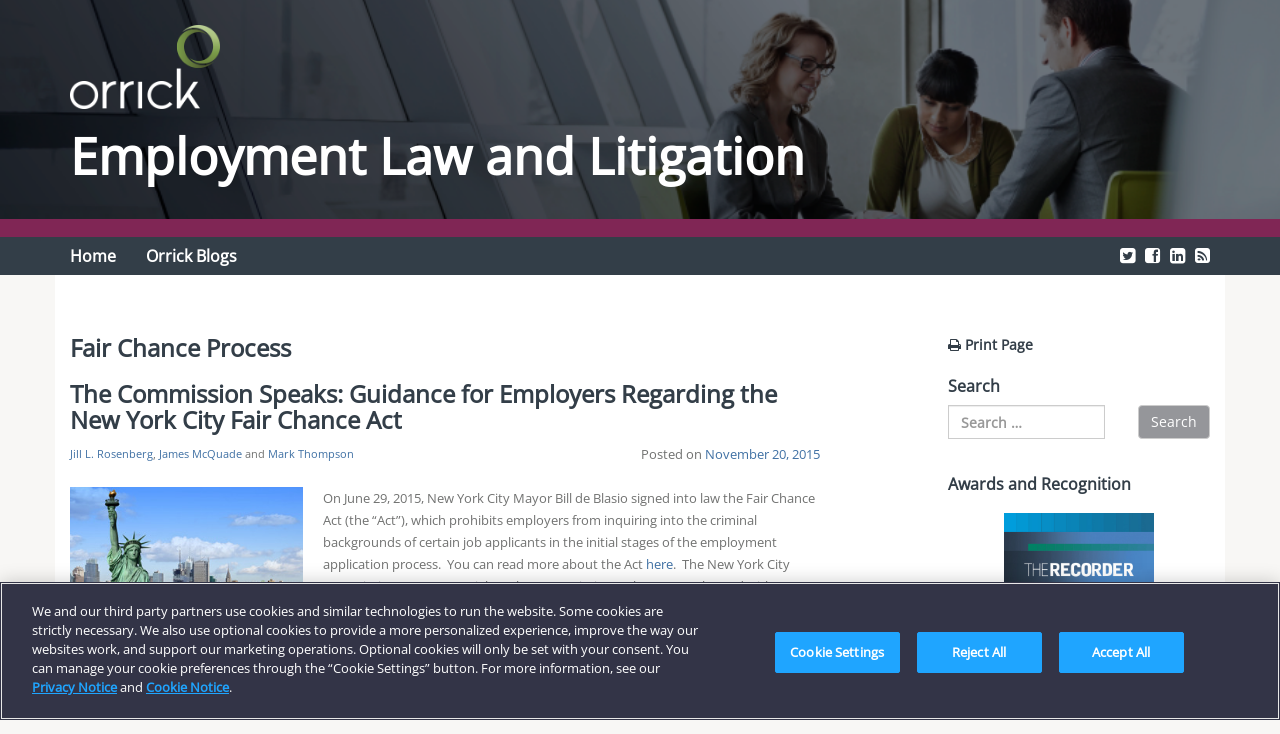

--- FILE ---
content_type: text/html; charset=UTF-8
request_url: https://blogs.orrick.com/employment/tag/fair-chance-process/
body_size: 45216
content:
<!DOCTYPE html>
<html lang="en-US" xmlns:fb="https://www.facebook.com/2008/fbml" xmlns:addthis="https://www.addthis.com/help/api-spec"  prefix="og: http://ogp.me/ns#">
<head>
	<meta charset="UTF-8">
	<meta name="viewport" content="width=device-width, initial-scale=1.0">
	<meta https-equiv="X-UA-Compatible" content="IE=edge">
	
	<!-- OneTrust Cookies Consent Notice start for blogs.orrick.com -->
<script type="text/javascript" src="https://cdn.cookielaw.org/consent/881b669d-4fe1-4450-8eca-f0da1cbdd353/OtAutoBlock.js" ></script>
<script src="https://cdn.cookielaw.org/scripttemplates/otSDKStub.js"  type="text/javascript" charset="UTF-8" data-domain-script="881b669d-4fe1-4450-8eca-f0da1cbdd353" ></script>
<script type="text/javascript">
function OptanonWrapper() { }
</script>
<!-- OneTrust Cookies Consent Notice end for blogs.orrick.com -->

	
	<!-- Vulture web tracking -->
    <script>!function (r) { var i = document.createElement("img"); i.setAttribute("src", "//orrick.vuture.net/security/tracker.gif?referer=" + encodeURIComponent(r)) }(document.referrer);</script>

	<title>Fair Chance Process | Employment Law and Litigation</title>

	<link rel="profile" href="https://gmpg.org/xfn/11">
	<link rel="pingback" href="https://blogs.orrick.com/employment/xmlrpc.php">

	<meta name='robots' content='max-image-preview:large' />

<!--Start VDZ Verification Plugin-->
<meta name="google-site-verification" content="b17YnEFuY3yJx-WpD36hLIF8CU01fWJMhlGYrxZh2kk" />
<!--End VDZ Verification Plugin-->

<link rel='dns-prefetch' href='//netdna.bootstrapcdn.com' />
<link rel="alternate" type="application/rss+xml" title="Employment Law and Litigation &raquo; Feed" href="https://blogs.orrick.com/employment/feed/" />
<link rel="alternate" type="application/rss+xml" title="Employment Law and Litigation &raquo; Comments Feed" href="https://blogs.orrick.com/employment/comments/feed/" />
<link rel="alternate" type="application/rss+xml" title="Employment Law and Litigation &raquo; Fair Chance Process Tag Feed" href="https://blogs.orrick.com/employment/tag/fair-chance-process/feed/" />
<style id='wp-img-auto-sizes-contain-inline-css' type='text/css'>
img:is([sizes=auto i],[sizes^="auto," i]){contain-intrinsic-size:3000px 1500px}
/*# sourceURL=wp-img-auto-sizes-contain-inline-css */
</style>
<style id='wp-emoji-styles-inline-css' type='text/css'>

	img.wp-smiley, img.emoji {
		display: inline !important;
		border: none !important;
		box-shadow: none !important;
		height: 1em !important;
		width: 1em !important;
		margin: 0 0.07em !important;
		vertical-align: -0.1em !important;
		background: none !important;
		padding: 0 !important;
	}
/*# sourceURL=wp-emoji-styles-inline-css */
</style>
<link rel='stylesheet' id='multicolumn-category-widget-css' href='https://blogs.orrick.com/employment/wp-content/plugins/multicolumn-category-widget/css/frontend.css?ver=1.0.26' type='text/css' media='all' />
<link rel='stylesheet' id='ns-category-widget-tree-style-css' href='https://blogs.orrick.com/employment/wp-content/plugins/ns-category-widget/third-party/jstree/css/themes/default/style.min.css?ver=3.3.16' type='text/css' media='all' />
<link rel='stylesheet' id='_o-bootstrap-wp-css' href='https://blogs.orrick.com/employment/wp-content/themes/orrick-blogs-litigation/includes/css/bootstrap-wp.css?ver=6.9' type='text/css' media='all' />
<link rel='stylesheet' id='_o-bootstrap-css' href='https://blogs.orrick.com/employment/wp-content/themes/orrick-blogs-litigation/includes/resources/bootstrap/css/bootstrap.min.css?ver=6.9' type='text/css' media='all' />
<link rel='stylesheet' id='_o-font-awesome-css' href='https://blogs.orrick.com/employment/wp-content/themes/orrick-blogs-litigation/includes/css/font-awesome.min.css?ver=4.1.0' type='text/css' media='all' />
<link rel='stylesheet' id='_o-style-css' href='https://blogs.orrick.com/employment/wp-content/themes/orrick-blogs-litigation/style.css?ver=6.9' type='text/css' media='all' />
<link rel='stylesheet' id='prefix-font-awesome-css' href='//netdna.bootstrapcdn.com/font-awesome/4.0.3/css/font-awesome.min.css?ver=4.0.3' type='text/css' media='all' />
<link rel='stylesheet' id='addthis_all_pages-css' href='https://blogs.orrick.com/employment/wp-content/plugins/addthis/frontend/build/addthis_wordpress_public.min.css?ver=6.9' type='text/css' media='all' />
<script type="text/javascript" src="https://blogs.orrick.com/employment/wp-includes/js/jquery/jquery.min.js?ver=3.7.1" id="jquery-core-js"></script>
<script type="text/javascript" src="https://blogs.orrick.com/employment/wp-includes/js/jquery/jquery-migrate.min.js?ver=3.4.1" id="jquery-migrate-js"></script>
<script type="text/javascript" src="https://blogs.orrick.com/employment/wp-content/themes/orrick-blogs-litigation/includes/resources/bootstrap/js/bootstrap.min.js?ver=6.9" id="_o-bootstrapjs-js"></script>
<script type="text/javascript" src="https://blogs.orrick.com/employment/wp-content/themes/orrick-blogs-litigation/includes/js/bootstrap-wp.js?ver=6.9" id="_o-bootstrapwp-js"></script>
<link rel="https://api.w.org/" href="https://blogs.orrick.com/employment/wp-json/" /><link rel="alternate" title="JSON" type="application/json" href="https://blogs.orrick.com/employment/wp-json/wp/v2/tags/1695" /><link rel="EditURI" type="application/rsd+xml" title="RSD" href="https://blogs.orrick.com/employment/xmlrpc.php?rsd" />
<!-- start Simple Custom CSS and JS -->
<!-- Global site tag (gtag.js) - Google Analytics -->
<script async src="https://www.googletagmanager.com/gtag/js?id=G-V0W5Q7RDWW"></script>
<script>
  window.dataLayer = window.dataLayer || [];
  function gtag(){dataLayer.push(arguments);}
  gtag('js', new Date());

  gtag('config', 'G-V0W5Q7RDWW');
</script><!-- end Simple Custom CSS and JS -->
<script data-cfasync="false" type="text/javascript">if (window.addthis_product === undefined) { window.addthis_product = "wpp"; } if (window.wp_product_version === undefined) { window.wp_product_version = "wpp-6.2.7"; } if (window.addthis_share === undefined) { window.addthis_share = {}; } if (window.addthis_config === undefined) { window.addthis_config = {"data_track_clickback":true,"ignore_server_config":true,"ui_atversion":300}; } if (window.addthis_layers === undefined) { window.addthis_layers = {}; } if (window.addthis_layers_tools === undefined) { window.addthis_layers_tools = [{"sharetoolbox":{"numPreferredServices":5,"counts":"one","size":"16px","style":"fixed","shareCountThreshold":0,"elements":".addthis_inline_share_toolbox_below,.at-below-post-homepage,.at-below-post-arch-page,.at-below-post-cat-page,.at-below-post,.at-below-post-page"}},{"share":{"counts":"none","numPreferredServices":5,"mobile":false,"position":"left","theme":"transparent"}},{"dock":{"follow":"off","buttonBarTheme":"light","buttonBarPosition":"bottom"}}]; } else { window.addthis_layers_tools.push({"sharetoolbox":{"numPreferredServices":5,"counts":"one","size":"16px","style":"fixed","shareCountThreshold":0,"elements":".addthis_inline_share_toolbox_below,.at-below-post-homepage,.at-below-post-arch-page,.at-below-post-cat-page,.at-below-post,.at-below-post-page"}}); window.addthis_layers_tools.push({"share":{"counts":"none","numPreferredServices":5,"mobile":false,"position":"left","theme":"transparent"}}); window.addthis_layers_tools.push({"dock":{"follow":"off","buttonBarTheme":"light","buttonBarPosition":"bottom"}});  } if (window.addthis_plugin_info === undefined) { window.addthis_plugin_info = {"info_status":"enabled","cms_name":"WordPress","plugin_name":"Share Buttons by AddThis","plugin_version":"6.2.7","plugin_mode":"WordPress","anonymous_profile_id":"wp-5e0862f65de7ceb6678eed767a263950","page_info":{"template":"archives","post_type":""},"sharing_enabled_on_post_via_metabox":false}; } 
                    (function() {
                      var first_load_interval_id = setInterval(function () {
                        if (typeof window.addthis !== 'undefined') {
                          window.clearInterval(first_load_interval_id);
                          if (typeof window.addthis_layers !== 'undefined' && Object.getOwnPropertyNames(window.addthis_layers).length > 0) {
                            window.addthis.layers(window.addthis_layers);
                          }
                          if (Array.isArray(window.addthis_layers_tools)) {
                            for (i = 0; i < window.addthis_layers_tools.length; i++) {
                              window.addthis.layers(window.addthis_layers_tools[i]);
                            }
                          }
                        }
                     },1000)
                    }());
                </script> <script data-cfasync="false" type="text/javascript" src="https://s7.addthis.com/js/300/addthis_widget.js#pubid=wp-5e0862f65de7ceb6678eed767a263950" async="async"></script>
<!-- WordPress Facebook Open Graph protocol plugin (WPFBOGP v2.0.13) http://rynoweb.com/wordpress-plugins/ -->
<meta property="fb:app_id" content="194351794034338"/>
<meta property="og:url" content="https://blogs.orrick.com/employment/tag/fair-chance-process/"/>
<meta property="og:title" content="The Commission Speaks: Guidance for Employers Regarding the New York City Fair Chance Act"/>
<meta property="og:site_name" content="Employment Law and Litigation"/>
<meta property="og:description" content=""/>
<meta property="og:type" content="website"/>
<meta property="og:image" content="http://s3.amazonaws.com/cdn.orrick.com/files/Orrick-ogbackup.png"/>
<meta property="og:image" content="https://blogs.orrick.com/employment/files/2015/11/shutterstock_57571180_400x300.jpg"/>
<meta property="og:locale" content="en_us"/>
<!-- // end wpfbogp -->
<link rel="icon" href="https://blogs.orrick.com/employment/files/2016/08/cropped-OrrickO-1-1-32x32.png" sizes="32x32" />
<link rel="icon" href="https://blogs.orrick.com/employment/files/2016/08/cropped-OrrickO-1-1-192x192.png" sizes="192x192" />
<link rel="apple-touch-icon" href="https://blogs.orrick.com/employment/files/2016/08/cropped-OrrickO-1-1-180x180.png" />
<meta name="msapplication-TileImage" content="https://blogs.orrick.com/employment/files/2016/08/cropped-OrrickO-1-1-270x270.png" />
</head>

<body class="archive tag tag-fair-chance-process tag-1695 wp-theme-orrick-blogs-litigation group-blog"><h1 class="print-title" style="display:none"><img src="https://blogs.orrick.com/accruedknowledge/wp-content/themes/orrick-blogs-accrued-knowledge/img/orrick60px.jpg" style="width:100px !Important;"><br>Employment Law and Litigation</h1> 
	    <header id="masthead" class="site-header" role="banner" style="background-image: url(https://blogs.orrick.com/employment/files/2016/07/23483-Blogs-Employment.png); background-size:cover; background-position:center center;">	<div class="container">
		<div class="row">
			<div class="site-header-inner col-sm-12">
					<a href="https://blogs.orrick.com/employment/" title="Employment Law and Litigation" rel="home">
						
					</a>
				


				<div class="site-branding">
                <a href="https://www.orrick.com" target="_blank"><img src="https://blogs.orrick.com/employment/wp-content/themes/orrick-blogs-tech/img/orrick-logo-color.png" width="150" alt="Orrick"/></a>
					<h1 class="site-title"><a href="https://blogs.orrick.com/employment/" title="Employment Law and Litigation" rel="home">Employment Law and Litigation</a></h1>
					<p class="site-description lead"></p>
				</div>

			</div>
		</div>
	</div><!-- .container -->
</header><!-- #masthead -->

<nav class="site-navigation">
	<div class="container">
		<div class="row">
			<div class="site-navigation-inner col-sm-12"  >
				<div class="navbar navbar-default" >
					<div class="navbar-header">
						<!-- .navbar-toggle is used as the toggle for collapsed navbar content -->
						<button type="button" class="navbar-toggle" data-toggle="collapse" data-target=".navbar-collapse">
							<span class="sr-only">Toggle navigation </span>
							<span class="icon-bar"></span>
							<span class="icon-bar"></span>
							<span class="icon-bar"></span>
						</button>
	
						<!-- Your site title as branding in the menu -->
						
					</div>			
	<ul class="nav navbar-nav navbar-right">
                 
                   <li><a href="https://twitter.com/Orrick"><i class="fa fa-twitter-square" style="font-size:18px !important;"></i></a></li>
                    <li><a href="https://www.facebook.com/Orrick"><i class="fa fa-facebook-square" style="font-size:18px !important;"></i></a></li>
  		     <li><a href="https://www.linkedin.com/company/5833"><i class="fa fa-linkedin-square" style="font-size:18px !important;"></i></a></li>
                      <li><a href="https://blogs.orrick.com/employment/rss/"><i class="fa fa-rss-square" style="font-size:18px !important;"></i></a></li>
                   </ul>



					<!-- The WordPress Menu goes here -->
					<div class="collapse navbar-collapse"><ul id="main-menu" class="nav navbar-nav"><li id="menu-item-1417" class="menu-item menu-item-type-custom menu-item-object-custom menu-item-home menu-item-1417"><a title="Home" href="http://blogs.orrick.com/employment">Home</a></li>
<li id="menu-item-1418" class="menu-item menu-item-type-custom menu-item-object-custom menu-item-1418"><a title="Orrick Blogs" href="http://blogs.orrick.com">Orrick Blogs</a></li>
</ul></div>
				</div><!-- .navbar -->
			</div>
		</div>
	</div><!-- .container -->
</nav><!-- .site-navigation -->

<div class="main-content">
	<div class="container">
		<div class="row white">
			<div id="content" class="main-content-inner col-sm-12 col-md-8 ">


		<div class="content-padder">

		
			<header>
				<h1 class="page-title">
					Fair Chance Process				</h1>
							</header><!-- .page-header -->

						
				


<article id="post-1166" class="post-1166 post type-post status-publish format-standard has-post-thumbnail hentry category-employment-law tag-americans-with-disabilities-act tag-article-23-a tag-article-23-a-of-the-new-york-state-corrections-law tag-conditional-offer-of-employment tag-conviction-under-seal tag-criminal-background-checks tag-criminal-history tag-employers tag-fair-chance-act tag-fair-chance-process tag-felonies tag-job-applicants tag-juvenile-conviction tag-legal-enforcement-guidance tag-medical-exam tag-new-york tag-new-york-city-commission-on-human-rights tag-new-york-city-mayor-bill-de-blasio tag-new-york-state-human-rights-law tag-termination-of-a-criminal-action">
	<header>
		<h1 class="page-title"><a href="https://blogs.orrick.com/employment/2015/11/20/the-commission-speaks-guidance-for-employers-regarding-the-new-york-city-fair-chance-act/" rel="bookmark">The Commission Speaks: Guidance for Employers Regarding the New York City Fair Chance Act</a></h1>

				<div class="entry-meta">
			<a href="https://blogs.orrick.com/employment/author/jrosenberg/" title="Posts by Jill L. Rosenberg" class="author url fn" rel="author">Jill L. Rosenberg</a>, <a href="https://blogs.orrick.com/employment/author/jmcquade/" title="Posts by James McQuade" class="author url fn" rel="author">James McQuade</a> and <a href="https://blogs.orrick.com/employment/author/mthompson/" title="Posts by Mark Thompson" class="author url fn" rel="author">Mark Thompson</a><span class="posted-on">Posted on <a href="https://blogs.orrick.com/employment/2015/11/20/the-commission-speaks-guidance-for-employers-regarding-the-new-york-city-fair-chance-act/" title="5:49 pm" rel="bookmark"><time class="entry-date published" datetime="2015-11-20T17:49:41-05:00">November 20, 2015</time></a></span><br>
            
            
            
            
            <br>
		</div><!-- .entry-meta -->
			</header><!-- .entry-header -->

	 <img width="233" height="175" src="https://blogs.orrick.com/employment/files/2015/11/shutterstock_57571180_400x300.jpg" class="alignleft wp-post-image" alt="" decoding="async" srcset="https://blogs.orrick.com/employment/files/2015/11/shutterstock_57571180_400x300.jpg 400w, https://blogs.orrick.com/employment/files/2015/11/shutterstock_57571180_400x300-300x225.jpg 300w, https://blogs.orrick.com/employment/files/2015/11/shutterstock_57571180_400x300-200x150.jpg 200w" sizes="(max-width: 233px) 100vw, 233px" />	<div class="entry-content">
		<div class="at-above-post-arch-page addthis_tool" data-url="https://blogs.orrick.com/employment/2015/11/20/the-commission-speaks-guidance-for-employers-regarding-the-new-york-city-fair-chance-act/"></div><p>On June 29, 2015, New York City Mayor Bill de Blasio signed into law the Fair Chance Act (the “Act”), which prohibits employers from inquiring into the criminal backgrounds of certain job applicants in the initial stages of the employment application process.  You can read more about the Act <a href="http://blogs.orrick.com/employment/2015/10/09/nycchrs-enforcement-guidance-on-nyc-credit-check-law-answers-and-new-questions/">here</a>.  The New York City Commission on Human Rights (the “Commission”), the agency charged with enforcement of the Act, recently issued “Legal Enforcement Guidance” (the “Guidance”) regarding the Act.  As summarized below, the Guidance provides clarity regarding various aspects of the Act, including definitions of key terms, <em>per se</em> violations and exemptions from the Act.</p>
<p> <a href="https://blogs.orrick.com/employment/2015/11/20/the-commission-speaks-guidance-for-employers-regarding-the-new-york-city-fair-chance-act/#more-1166" class="more-link"><span class="moretext">READ MORE <span class="meta-nav">&rarr;</span></span></a></p>
<!-- AddThis Advanced Settings above via filter on the_content --><!-- AddThis Advanced Settings below via filter on the_content --><!-- AddThis Advanced Settings generic via filter on the_content --><!-- AddThis Share Buttons above via filter on the_content --><!-- AddThis Share Buttons below via filter on the_content --><div class="at-below-post-arch-page addthis_tool" data-url="https://blogs.orrick.com/employment/2015/11/20/the-commission-speaks-guidance-for-employers-regarding-the-new-york-city-fair-chance-act/"></div><!-- AddThis Share Buttons generic via filter on the_content -->			</div><!-- .entry-content -->
	
	<footer class="entry-meta">
								<span class="cat-links">
				Posted in <a href="https://blogs.orrick.com/employment/category/employment-law/" rel="category tag">Employment Law</a>			</span>
			
						<span class="tags-links">
				Tagged <a href="https://blogs.orrick.com/employment/tag/americans-with-disabilities-act/" rel="tag">Americans with Disabilities Act</a>, <a href="https://blogs.orrick.com/employment/tag/article-23-a/" rel="tag">Article 23-A</a>, <a href="https://blogs.orrick.com/employment/tag/article-23-a-of-the-new-york-state-corrections-law/" rel="tag">Article 23-A of the New York State Corrections Law</a>, <a href="https://blogs.orrick.com/employment/tag/conditional-offer-of-employment/" rel="tag">conditional offer of employment</a>, <a href="https://blogs.orrick.com/employment/tag/conviction-under-seal/" rel="tag">conviction under seal</a>, <a href="https://blogs.orrick.com/employment/tag/criminal-background-checks/" rel="tag">criminal background checks</a>, <a href="https://blogs.orrick.com/employment/tag/criminal-history/" rel="tag">criminal history</a>, <a href="https://blogs.orrick.com/employment/tag/employers/" rel="tag">employers</a>, <a href="https://blogs.orrick.com/employment/tag/fair-chance-act/" rel="tag">Fair Chance Act</a>, <a href="https://blogs.orrick.com/employment/tag/fair-chance-process/" rel="tag">Fair Chance Process</a>, <a href="https://blogs.orrick.com/employment/tag/felonies/" rel="tag">felonies</a>, <a href="https://blogs.orrick.com/employment/tag/job-applicants/" rel="tag">job applicants</a>, <a href="https://blogs.orrick.com/employment/tag/juvenile-conviction/" rel="tag">juvenile conviction</a>, <a href="https://blogs.orrick.com/employment/tag/legal-enforcement-guidance/" rel="tag">Legal Enforcement Guidance</a>, <a href="https://blogs.orrick.com/employment/tag/medical-exam/" rel="tag">medical exam</a>, <a href="https://blogs.orrick.com/employment/tag/new-york/" rel="tag">New York</a>, <a href="https://blogs.orrick.com/employment/tag/new-york-city-commission-on-human-rights/" rel="tag">New York City Commission on Human Rights</a>, <a href="https://blogs.orrick.com/employment/tag/new-york-city-mayor-bill-de-blasio/" rel="tag">New York City Mayor Bill de Blasio</a>, <a href="https://blogs.orrick.com/employment/tag/new-york-state-human-rights-law/" rel="tag">New York State Human Rights Law</a>, <a href="https://blogs.orrick.com/employment/tag/termination-of-a-criminal-action/" rel="tag">termination of a criminal action</a>			</span>
					
		
		<hr style="margin-bottom:30px;">
	</footer><!-- .entry-meta -->
</article><!-- #post-## -->


			
			
		
	</div><!-- .content-padder -->


	</div><!-- close .main-content-inner -->
    <!-- added empty div for more padding between sidebar and content --><div class="col-md-1">&nbsp;</div>

	<div class="sidebar col-sm-12 col-med-offset-1 col-md-3">

				<div class="sidebar-padder">

						<aside id="text-4" class="widget widget_text">			<div class="textwidget"><br>
<a href="javascript:window.print()"><h3><i class="fa fa-print" aria-hidden="true"></i> Print Page</h3></a></div>
		</aside><aside id="search-3" class="widget widget_search"><h3 class="widget-title">Search</h3><form role="search" method="get" class="search-form" action="https://blogs.orrick.com/employment/">
	<label>
		<input type="search" style="float:left;" class="search-field" placeholder="Search &hellip;" value="" name="s" title="Search for:">
	
	<input type="submit" style="float:right;" class="search-submit" value="Search"></label>
</form>
</aside><aside id="text-2" class="widget widget_text"><h3 class="widget-title">Awards and Recognition</h3>			<div class="textwidget"><div style="padding: 10px;">
<center><img src="https://blogs.orrick.com/employment/files/2016/05/23557-Recorder-banner.jpg" height="150" width="150">
</center></div></div>
		</aside><aside id="categories-3" class="widget widget_categories"><h3 class="widget-title">Categories</h3><form action="https://blogs.orrick.com/employment" method="get"><label class="screen-reader-text" for="cat">Categories</label><select  name='cat' id='cat' class='postform'>
	<option value='-1'>Select Category</option>
	<option class="level-0" value="3005">#MeToo</option>
	<option class="level-0" value="2699">Alternative Workforce</option>
	<option class="level-0" value="62">Arbitration</option>
	<option class="level-0" value="31">Articles</option>
	<option class="level-0" value="58">Awards and Recognitions</option>
	<option class="level-0" value="628">California Developments</option>
	<option class="level-0" value="2812">California Equal Pay Developments</option>
	<option class="level-0" value="6">Class Action</option>
	<option class="level-0" value="30">Client Alert</option>
	<option class="level-0" value="9">Discrimination</option>
	<option class="level-0" value="2710">Dodd-Frank Act</option>
	<option class="level-0" value="2601">DOL</option>
	<option class="level-0" value="39">EEOC</option>
	<option class="level-0" value="11">Employment Law</option>
	<option class="level-0" value="238">Equal Pay</option>
	<option class="level-0" value="14">ERISA</option>
	<option class="level-0" value="2820">French Employment Law</option>
	<option class="level-0" value="2700">Future of Work</option>
	<option class="level-0" value="2785">German Employment Law</option>
	<option class="level-0" value="2868">Gig Economy</option>
	<option class="level-0" value="353">International Employment Law Developments</option>
	<option class="level-0" value="2855">Joint Employment</option>
	<option class="level-0" value="369">Labor Courts</option>
	<option class="level-0" value="2629">New York Developments</option>
	<option class="level-0" value="89">NLRB</option>
	<option class="level-0" value="2995">OFCCP</option>
	<option class="level-0" value="2711">Sarbanes-Oxley Act</option>
	<option class="level-0" value="2923">Sexual Harassment</option>
	<option class="level-0" value="23">Trade Secrets</option>
	<option class="level-0" value="1">Uncategorized</option>
	<option class="level-0" value="24">Wage and Hour</option>
	<option class="level-0" value="25">Whistleblower</option>
</select>
</form><script type="text/javascript">
/* <![CDATA[ */

( ( dropdownId ) => {
	const dropdown = document.getElementById( dropdownId );
	function onSelectChange() {
		setTimeout( () => {
			if ( 'escape' === dropdown.dataset.lastkey ) {
				return;
			}
			if ( dropdown.value && parseInt( dropdown.value ) > 0 && dropdown instanceof HTMLSelectElement ) {
				dropdown.parentElement.submit();
			}
		}, 250 );
	}
	function onKeyUp( event ) {
		if ( 'Escape' === event.key ) {
			dropdown.dataset.lastkey = 'escape';
		} else {
			delete dropdown.dataset.lastkey;
		}
	}
	function onClick() {
		delete dropdown.dataset.lastkey;
	}
	dropdown.addEventListener( 'keyup', onKeyUp );
	dropdown.addEventListener( 'click', onClick );
	dropdown.addEventListener( 'change', onSelectChange );
})( "cat" );

//# sourceURL=WP_Widget_Categories%3A%3Awidget
/* ]]> */
</script>
</aside><aside id="taxonomy_dropdown_widget-2" class="widget widget_taxonomy_dropdown_widget">
<h3 class="widget-title"><label for="taxonomy_dropdown_widget_dropdown_2">Tags</label></h3>
<select name="taxonomy_dropdown_widget_dropdown_2" class="taxonomy_dropdown_widget_dropdown" onchange="document.location.href=this.options[this.selectedIndex].value;" id="taxonomy_dropdown_widget_dropdown_2">
	<option value="">Select Tag</option>
	<option value="https://blogs.orrick.com/employment/tag/blacklisting-regs/">&quot;Blacklisting regs&quot;</option>
	<option value="https://blogs.orrick.com/employment/tag/for-cause-standard/">&quot;for cause&quot; standard</option>
	<option value="https://blogs.orrick.com/employment/tag/anti-harassment/">“anti-harassment”</option>
	<option value="https://blogs.orrick.com/employment/tag/effective-interactive-training/">“effective interactive training”</option>
	<option value="https://blogs.orrick.com/employment/tag/fix-it-bill/">“fix it” bill</option>
	<option value="https://blogs.orrick.com/employment/tag/interactive-training/">“interactive training”</option>
	<option value="https://blogs.orrick.com/employment/tag/picking-off/">“picking off&quot;</option>
	<option value="https://blogs.orrick.com/employment/tag/seasonal-employee/">“seasonal employee”</option>
	<option value="https://blogs.orrick.com/employment/tag/seasonal-worker/">“seasonal worker”</option>
	<option value="https://blogs.orrick.com/employment/tag/temp-employee/">“temp employee”</option>
	<option value="https://blogs.orrick.com/employment/tag/temp-worker/">“temp worker”</option>
	<option value="https://blogs.orrick.com/employment/tag/temporary-worker/">“temporary worker”</option>
	<option value="https://blogs.orrick.com/employment/tag/violence-prevention/">“violence prevention”</option>
	<option value="https://blogs.orrick.com/employment/tag/work-contract/">“Work Contract”</option>
	<option value="https://blogs.orrick.com/employment/tag/workplace-violence-policy/">“workplace violence policy”</option>
	<option value="https://blogs.orrick.com/employment/tag/metoo/">#MeToo</option>
	<option value="https://blogs.orrick.com/employment/tag/12-pay-bands/">12 pay bands</option>
	<option value="https://blogs.orrick.com/employment/tag/12b6/">12(b)(6)</option>
	<option value="https://blogs.orrick.com/employment/tag/15-u-s-c-%c2%a7-78u-6b1a-b/">15 U.S.C. § 78u-6(b)(1)(A)–(B)</option>
	<option value="https://blogs.orrick.com/employment/tag/17-c-f-r-%c2%a7-240-21f-2b1i/">17 C.F.R. § 240.21F-2(b)(1)(i)</option>
	<option value="https://blogs.orrick.com/employment/tag/20-c-f-r-%c2%a7-1002-34a/">20 C.F.R. § 1002.34(a)</option>
	<option value="https://blogs.orrick.com/employment/tag/20-c-f-r-639-1a/">20 C.F.R. 639.1(a)</option>
	<option value="https://blogs.orrick.com/employment/tag/2013-nlrb-regional-director-decision/">2013 NLRB Regional Director decision</option>
	<option value="https://blogs.orrick.com/employment/tag/2013-parliamentary-commission-on-banking-standards/">2013 Parliamentary Commission on Banking Standards</option>
	<option value="https://blogs.orrick.com/employment/tag/2015/">2015)</option>
	<option value="https://blogs.orrick.com/employment/tag/2016-legislation/">2016 legislation</option>
	<option value="https://blogs.orrick.com/employment/tag/24-hour-shifts/">24-hour shifts</option>
	<option value="https://blogs.orrick.com/employment/tag/246/">246</option>
	<option value="https://blogs.orrick.com/employment/tag/29-c-f-r-%c2%a7-541-3/">29 C.F.R. § 541.3</option>
	<option value="https://blogs.orrick.com/employment/tag/29-c-f-r-791-2b/">29 C.F.R. 791.2(b)</option>
	<option value="https://blogs.orrick.com/employment/tag/29-u-s-c-%c2%a7254a/">29 U.S.C. §254(a)</option>
	<option value="https://blogs.orrick.com/employment/tag/362-nlrb-no-186-aug-27-2015/">362 NLRB No. 186 (Aug. 27 2015)</option>
	<option value="https://blogs.orrick.com/employment/tag/38-u-s-c-%c2%a7-4327b/">38 U.S.C. § 4327(b)</option>
	<option value="https://blogs.orrick.com/employment/tag/38-u-s-c-%c2%a7%c2%a7-4301-4335/">38 U.S.C. §§ 4301–4335</option>
	<option value="https://blogs.orrick.com/employment/tag/42-u-s-c-%c2%a72000ek/">42 U. S. C. §2000e(k)</option>
	<option value="https://blogs.orrick.com/employment/tag/53-pa-c-s-%c2%a7-2962f-allegheny-county-court-of-common-pleas/">53 Pa.C.S. § 2962(f) Allegheny County Court of Common Pleas</option>
	<option value="https://blogs.orrick.com/employment/tag/53-pa-c-s-%c2%a7%c2%a7-2901-et-seq/">53 Pa.C.S. §§ 2901 et seq.</option>
	<option value="https://blogs.orrick.com/employment/tag/60-days-written-notice/">60 days’ written notice</option>
	<option value="https://blogs.orrick.com/employment/tag/611a-german-civil-code/">611a German Civil Code</option>
	<option value="https://blogs.orrick.com/employment/tag/8-azr-100713/">8 AZR 1007/13</option>
	<option value="https://blogs.orrick.com/employment/tag/9th-circuit/">9th Circuit</option>
	<option value="https://blogs.orrick.com/employment/tag/a-tempo-indeterminate/">a tempo indeterminate</option>
	<option value="https://blogs.orrick.com/employment/tag/a-b-2878/">A.B. 2878</option>
	<option value="https://blogs.orrick.com/employment/tag/ab-1209/">AB 1209</option>
	<option value="https://blogs.orrick.com/employment/tag/ab-1506/">AB 1506</option>
	<option value="https://blogs.orrick.com/employment/tag/ab-1509/">AB 1509</option>
	<option value="https://blogs.orrick.com/employment/tag/ab-1513/">AB 1513</option>
	<option value="https://blogs.orrick.com/employment/tag/ab-1522/">AB 1522</option>
	<option value="https://blogs.orrick.com/employment/tag/ab-1676/">AB 1676</option>
	<option value="https://blogs.orrick.com/employment/tag/ab-1727/">AB 1727</option>
	<option value="https://blogs.orrick.com/employment/tag/ab-1897/">AB 1897</option>
	<option value="https://blogs.orrick.com/employment/tag/ab-2770/">AB 2770</option>
	<option value="https://blogs.orrick.com/employment/tag/ab-304/">AB 304</option>
	<option value="https://blogs.orrick.com/employment/tag/ab-465/">AB 465</option>
	<option value="https://blogs.orrick.com/employment/tag/ab-51/">AB 51</option>
	<option value="https://blogs.orrick.com/employment/tag/ab-583/">AB 583</option>
	<option value="https://blogs.orrick.com/employment/tag/ab-622/">AB 622</option>
	<option value="https://blogs.orrick.com/employment/tag/ab-908/">AB 908</option>
	<option value="https://blogs.orrick.com/employment/tag/ab-987/">AB 987</option>
	<option value="https://blogs.orrick.com/employment/tag/ab-2053/">AB-2053</option>
	<option value="https://blogs.orrick.com/employment/tag/ab22/">AB22</option>
	<option value="https://blogs.orrick.com/employment/tag/aba-journal-of-labor-and-employment-law/">ABA Journal of Labor and Employment Law</option>
	<option value="https://blogs.orrick.com/employment/tag/abm-security-services/">ABM Security Services</option>
	<option value="https://blogs.orrick.com/employment/tag/abood/">Abood</option>
	<option value="https://blogs.orrick.com/employment/tag/abood-v-detroit-board-of-education/">Abood v. Detroit Board of Education</option>
	<option value="https://blogs.orrick.com/employment/tag/abshire/">Abshire</option>
	<option value="https://blogs.orrick.com/employment/tag/abuse-of-discretion/">abuse of discretion</option>
	<option value="https://blogs.orrick.com/employment/tag/abuse-of-discretion-review/">abuse of discretion review</option>
	<option value="https://blogs.orrick.com/employment/tag/abuse-of-private-life/">abuse of private life</option>
	<option value="https://blogs.orrick.com/employment/tag/abusive-conduct/">abusive conduct</option>
	<option value="https://blogs.orrick.com/employment/tag/aca/">ACA</option>
	<option value="https://blogs.orrick.com/employment/tag/acas/">ACAS</option>
	<option value="https://blogs.orrick.com/employment/tag/acas-guidance/">ACAS guidance</option>
	<option value="https://blogs.orrick.com/employment/tag/accrual-rate/">Accrual rate</option>
	<option value="https://blogs.orrick.com/employment/tag/accrue-benefits/">accrue benefits</option>
	<option value="https://blogs.orrick.com/employment/tag/acha/">ACHA</option>
	<option value="https://blogs.orrick.com/employment/tag/achieve-pay-equity-bill/">Achieve Pay Equity bill</option>
	<option value="https://blogs.orrick.com/employment/tag/act-on-collective-bargaining-unity/">Act on Collective Bargaining Unity</option>
	<option value="https://blogs.orrick.com/employment/tag/active-duty/">active duty</option>
	<option value="https://blogs.orrick.com/employment/tag/active-military-service/">active military service</option>
	<option value="https://blogs.orrick.com/employment/tag/ada/">ADA</option>
	<option value="https://blogs.orrick.com/employment/tag/adaaa/">ADAAA</option>
	<option value="https://blogs.orrick.com/employment/tag/adminis/">Adminis</option>
	<option value="https://blogs.orrick.com/employment/tag/administrative-agency/">administrative agency</option>
	<option value="https://blogs.orrick.com/employment/tag/administrative-code/">administrative code</option>
	<option value="https://blogs.orrick.com/employment/tag/administrative-exemption/">administrative exemption</option>
	<option value="https://blogs.orrick.com/employment/tag/administrative-exemptions/">administrative exemptions</option>
	<option value="https://blogs.orrick.com/employment/tag/administrative-exhaustion/">Administrative Exhaustion</option>
	<option value="https://blogs.orrick.com/employment/tag/administrative-law-judge/">Administrative Law Judge</option>
	<option value="https://blogs.orrick.com/employment/tag/administrative-procedures-act/">Administrative Procedures Act</option>
	<option value="https://blogs.orrick.com/employment/tag/administrative-review-board/">Administrative Review Board</option>
	<option value="https://blogs.orrick.com/employment/tag/administrative-rulings/">administrative rulings</option>
	<option value="https://blogs.orrick.com/employment/tag/administrator-dr-david-weil/">Administrator Dr. David Weil</option>
	<option value="https://blogs.orrick.com/employment/tag/administrators-interpretation-ai-no-2016-1/">Administrator’s Interpretation (AI) No. 2016-1</option>
	<option value="https://blogs.orrick.com/employment/tag/adopted-psl-ordinances/">adopted PSL ordinances</option>
	<option value="https://blogs.orrick.com/employment/tag/adult-children/">adult children</option>
	<option value="https://blogs.orrick.com/employment/tag/adverse-action/">adverse action</option>
	<option value="https://blogs.orrick.com/employment/tag/adverse-action-against-family-members/">adverse action against family members</option>
	<option value="https://blogs.orrick.com/employment/tag/affirmative-action/">Affirmative Action</option>
	<option value="https://blogs.orrick.com/employment/tag/affirmative-action-plan/">Affirmative Action Plan</option>
	<option value="https://blogs.orrick.com/employment/tag/affirmative-consent/">affirmative consent</option>
	<option value="https://blogs.orrick.com/employment/tag/affirmative-defense/">affirmative defense</option>
	<option value="https://blogs.orrick.com/employment/tag/affordable-care-act/">Affordable Care Act</option>
	<option value="https://blogs.orrick.com/employment/tag/age-discrimination/">age discrimination</option>
	<option value="https://blogs.orrick.com/employment/tag/age-discrimination-in-employment-act/">Age Discrimination in Employment Act</option>
	<option value="https://blogs.orrick.com/employment/tag/agency/">Agency</option>
	<option value="https://blogs.orrick.com/employment/tag/agency-action/">agency action</option>
	<option value="https://blogs.orrick.com/employment/tag/agent/">agent</option>
	<option value="https://blogs.orrick.com/employment/tag/agg/">AGG</option>
	<option value="https://blogs.orrick.com/employment/tag/agg-hoppers/">AGG-Hoppers</option>
	<option value="https://blogs.orrick.com/employment/tag/ai/">AI</option>
	<option value="https://blogs.orrick.com/employment/tag/alameda/">Alameda</option>
	<option value="https://blogs.orrick.com/employment/tag/alca/">ALCA</option>
	<option value="https://blogs.orrick.com/employment/tag/alcantar-v-hobart-serv/">Alcantar v. Hobart Serv</option>
	<option value="https://blogs.orrick.com/employment/tag/alj/">ALJ</option>
	<option value="https://blogs.orrick.com/employment/tag/all-gender-restrooms/">all gender restrooms</option>
	<option value="https://blogs.orrick.com/employment/tag/allgemeines-gleichbehandlungsgesetz/">Allgemeines Gleichbehandlungsgesetz</option>
	<option value="https://blogs.orrick.com/employment/tag/alternative-workforce/">Alternative Workforce</option>
	<option value="https://blogs.orrick.com/employment/tag/american-association-of-university-women/">American Association of University Women</option>
	<option value="https://blogs.orrick.com/employment/tag/american-baptist-homes-of-the-west-dba-piedmont-gardens-and-service-employees-international-union-united-healthcare-workers-west-362-n-l-r-b-no-139/">American Baptist Homes of the West d/b/a Piedmont Gardens and Service Employees International Union United Healthcare Workers- West 362 N.L.R.B. No. 139</option>
	<option value="https://blogs.orrick.com/employment/tag/american-bar-associations-section-of-labor-and-employment-law/">American Bar Association’s Section of Labor and Employment Law</option>
	<option value="https://blogs.orrick.com/employment/tag/american-express/">American Express</option>
	<option value="https://blogs.orrick.com/employment/tag/american-express-v-italian-colors-restaurant/">American Express v. Italian Colors Restaurant</option>
	<option value="https://blogs.orrick.com/employment/tag/americans-with-disabilities-act/">Americans with Disabilities Act</option>
	<option value="https://blogs.orrick.com/employment/tag/amex/">AmEx</option>
	<option value="https://blogs.orrick.com/employment/tag/amount-in-controversy/">amount in controversy</option>
	<option value="https://blogs.orrick.com/employment/tag/and-sunnyvale/">and Sunnyvale</option>
	<option value="https://blogs.orrick.com/employment/tag/anderson-v-mt-clemens/">Anderson v. Mt. Clemens</option>
	<option value="https://blogs.orrick.com/employment/tag/andrew-cuomo/">Andrew Cuomo</option>
	<option value="https://blogs.orrick.com/employment/tag/anheuser-busch-237-nlrb-982-1978/">Anheuser- Busch 237 NLRB 982 (1978)</option>
	<option value="https://blogs.orrick.com/employment/tag/anjum-v-j-c-penney-co/">Anjum v. J.C. Penney Co.</option>
	<option value="https://blogs.orrick.com/employment/tag/annual-performance-reviews/">Annual Performance Reviews</option>
	<option value="https://blogs.orrick.com/employment/tag/anonymity-and-non-traceability/">Anonymity and Non-Traceability</option>
	<option value="https://blogs.orrick.com/employment/tag/anthony-menendez/">Anthony Menendez</option>
	<option value="https://blogs.orrick.com/employment/tag/anti-arbitration/">anti-arbitration</option>
	<option value="https://blogs.orrick.com/employment/tag/anti-bullying-training/">anti-bullying training</option>
	<option value="https://blogs.orrick.com/employment/tag/anti-discrimination/">anti-discrimination</option>
	<option value="https://blogs.orrick.com/employment/tag/anti-discrimination-laws/">anti-discrimination laws</option>
	<option value="https://blogs.orrick.com/employment/tag/anti-discrimination-policies/">anti-discrimination policies</option>
	<option value="https://blogs.orrick.com/employment/tag/anti-discrimination-provisions/">anti-discrimination provisions</option>
	<option value="https://blogs.orrick.com/employment/tag/anti-discrimination-statutes/">anti-discrimination statutes</option>
	<option value="https://blogs.orrick.com/employment/tag/anti-hacking/">anti-hacking</option>
	<option value="https://blogs.orrick.com/employment/tag/anti-retaliation/">anti-retaliation</option>
	<option value="https://blogs.orrick.com/employment/tag/anti-retaliation-provision/">anti-retaliation provision</option>
	<option value="https://blogs.orrick.com/employment/tag/anti-retaliation-provisions/">anti-retaliation provisions</option>
	<option value="https://blogs.orrick.com/employment/tag/antiharassment/">antiharassment</option>
	<option value="https://blogs.orrick.com/employment/tag/antitrust-class-action/">antitrust class action</option>
	<option value="https://blogs.orrick.com/employment/tag/aon-risk-solution/">Aon Risk Solution</option>
	<option value="https://blogs.orrick.com/employment/tag/arb/">ARB</option>
	<option value="https://blogs.orrick.com/employment/tag/arbeitnehmeruberlassung/">Arbeitnehmerüberlassung</option>
	<option value="https://blogs.orrick.com/employment/tag/arbeitnehmeruberlassungsgesetz-aug/">Arbeitnehmerüberlassungsgesetz – AÜG</option>
	<option value="https://blogs.orrick.com/employment/tag/arbitability/">arbitability</option>
	<option value="https://blogs.orrick.com/employment/tag/arbitration-2/">arbitration</option>
	<option value="https://blogs.orrick.com/employment/tag/arbitration-agreement/">arbitration agreement</option>
	<option value="https://blogs.orrick.com/employment/tag/arbitration-agreements/">arbitration agreements</option>
	<option value="https://blogs.orrick.com/employment/tag/arbitration-clause/">arbitration clause</option>
	<option value="https://blogs.orrick.com/employment/tag/arbitration-conciliation-and-arbitration-service/">Arbitration Conciliation and Arbitration Service</option>
	<option value="https://blogs.orrick.com/employment/tag/arbitrations/">arbitrations</option>
	<option value="https://blogs.orrick.com/employment/tag/arbitrator/">arbitrator</option>
	<option value="https://blogs.orrick.com/employment/tag/arkansas/">Arkansas</option>
	<option value="https://blogs.orrick.com/employment/tag/arkley/">Arkley</option>
	<option value="https://blogs.orrick.com/employment/tag/armenta-v-osmose/">Armenta v. Osmose</option>
	<option value="https://blogs.orrick.com/employment/tag/arrest-record/">arrest record</option>
	<option value="https://blogs.orrick.com/employment/tag/artibtration/">Artibtration</option>
	<option value="https://blogs.orrick.com/employment/tag/article-23-a/">Article 23-A</option>
	<option value="https://blogs.orrick.com/employment/tag/article-23-a-of-the-new-york-state-corrections-law/">Article 23-A of the New York State Corrections Law</option>
	<option value="https://blogs.orrick.com/employment/tag/article-29-working-party/">Article 29 Working Party</option>
	<option value="https://blogs.orrick.com/employment/tag/article-9-section-3-of-the-german-constitution/">Article 9 section 3 of the German Constitution</option>
	<option value="https://blogs.orrick.com/employment/tag/article-iii-of-the-constitution/">Article III of the Constitution</option>
	<option value="https://blogs.orrick.com/employment/tag/asadi/">Asadi</option>
	<option value="https://blogs.orrick.com/employment/tag/asadi-v-g-e-energy/">Asadi v. G.E. Energy</option>
	<option value="https://blogs.orrick.com/employment/tag/asadi-v-g-e-energy-usa/">Asadi v. G.E. Energy (USA)</option>
	<option value="https://blogs.orrick.com/employment/tag/asadi-v-g-e-energy-usa-llc/">Asadi v. G.E. Energy (USA) LLC</option>
	<option value="https://blogs.orrick.com/employment/tag/asadi-v-ge-energy-usa-l-l-c/">Asadi v. GE Energy (USA) L.L.C.</option>
	<option value="https://blogs.orrick.com/employment/tag/asia/">Asia</option>
	<option value="https://blogs.orrick.com/employment/tag/asian-employment-law/">Asian Employment Law</option>
	<option value="https://blogs.orrick.com/employment/tag/assembly-bill-1209/">Assembly Bill 1209</option>
	<option value="https://blogs.orrick.com/employment/tag/assembly-bills/">assembly bills</option>
	<option value="https://blogs.orrick.com/employment/tag/assembly-majority-leader-ian-calderon/">Assembly Majority Leader Ian Calderon</option>
	<option value="https://blogs.orrick.com/employment/tag/assembly-member-lorena-gonzalez/">Assembly Member Lorena Gonzalez</option>
	<option value="https://blogs.orrick.com/employment/tag/assembly-speaker-anthony-rendon/">Assembly Speaker Anthony Rendon</option>
	<option value="https://blogs.orrick.com/employment/tag/assistant-secretary-of-labor/">Assistant Secretary of Labor</option>
	<option value="https://blogs.orrick.com/employment/tag/at-will-disclaimers/">at-will disclaimers</option>
	<option value="https://blogs.orrick.com/employment/tag/att-mobility-llc-v-concepcion/">AT&amp;T Mobility LLC v. Concepcion</option>
	<option value="https://blogs.orrick.com/employment/tag/att-mobility-llc-v-concepcion-563-u-s-333-2011/">AT&amp;T Mobility LLC v. Concepcion 563 U.S. 333 (2011)</option>
	<option value="https://blogs.orrick.com/employment/tag/att-mobility-v-concepcion/">AT&amp;T Mobility v. Concepcion</option>
	<option value="https://blogs.orrick.com/employment/tag/att-v-concepcion/">AT&amp;T v. Concepcion</option>
	<option value="https://blogs.orrick.com/employment/tag/athlete/">Athlete</option>
	<option value="https://blogs.orrick.com/employment/tag/audits/">audits</option>
	<option value="https://blogs.orrick.com/employment/tag/aug/">AUG</option>
	<option value="https://blogs.orrick.com/employment/tag/aug-in-1972/">AÜG in 1972</option>
	<option value="https://blogs.orrick.com/employment/tag/augustus/">Augustus</option>
	<option value="https://blogs.orrick.com/employment/tag/augustus-v-abm-sec-servs/">Augustus v. ABM Sec. Servs.</option>
	<option value="https://blogs.orrick.com/employment/tag/awards/">Awards</option>
	<option value="https://blogs.orrick.com/employment/tag/awards-and-recognition/">Awards and Recognition</option>
	<option value="https://blogs.orrick.com/employment/tag/ayala-v-antelope-valley-newspapers/">Ayala v. Antelope Valley Newspapers</option>
	<option value="https://blogs.orrick.com/employment/tag/baby-bonding/">baby bonding</option>
	<option value="https://blogs.orrick.com/employment/tag/background-check/">background check</option>
	<option value="https://blogs.orrick.com/employment/tag/background-checks/">background checks</option>
	<option value="https://blogs.orrick.com/employment/tag/bafin/">BaFin</option>
	<option value="https://blogs.orrick.com/employment/tag/bag/">BAG</option>
	<option value="https://blogs.orrick.com/employment/tag/bag-judgment-of-december-10-2013-9-azr-5113/">BAG judgment of December 10 2013 – 9 AZR 51/13</option>
	<option value="https://blogs.orrick.com/employment/tag/bakersfield/">Bakersfield</option>
	<option value="https://blogs.orrick.com/employment/tag/baltazar-v-forever-21/">Baltazar v. Forever 21</option>
	<option value="https://blogs.orrick.com/employment/tag/ban-the-box/">ban the box</option>
	<option value="https://blogs.orrick.com/employment/tag/bank-of-america/">Bank of America</option>
	<option value="https://blogs.orrick.com/employment/tag/banko-v-apple/">Banko v. Apple</option>
	<option value="https://blogs.orrick.com/employment/tag/banko-v-apple-inc/">Banko v. Apple Inc.</option>
	<option value="https://blogs.orrick.com/employment/tag/banks/">banks</option>
	<option value="https://blogs.orrick.com/employment/tag/bdsg/">BDSG</option>
	<option value="https://blogs.orrick.com/employment/tag/belgrove-post-acute-care-center/">Belgrove Post Acute Care Center</option>
	<option value="https://blogs.orrick.com/employment/tag/benefit-plans/">benefit plans</option>
	<option value="https://blogs.orrick.com/employment/tag/benefits-plans/">benefits plans</option>
	<option value="https://blogs.orrick.com/employment/tag/berkeley/">Berkeley</option>
	<option value="https://blogs.orrick.com/employment/tag/berman/">Berman</option>
	<option value="https://blogs.orrick.com/employment/tag/berman-hearings/">Berman hearings</option>
	<option value="https://blogs.orrick.com/employment/tag/berman-v-neoogilvy/">Berman v. Neo@Ogilvy</option>
	<option value="https://blogs.orrick.com/employment/tag/berman-v-neoogilvy-llc/">Berman V. Neo@Ogilvy LLC</option>
	<option value="https://blogs.orrick.com/employment/tag/betriebsratswahl/">Betriebsratswahl</option>
	<option value="https://blogs.orrick.com/employment/tag/betriebsverfassungsgesetz-betrvg-n-f/">Betriebsverfassungsgesetz – BetrVG n.F.</option>
	<option value="https://blogs.orrick.com/employment/tag/bi-sexual/">Bi-Sexual</option>
	<option value="https://blogs.orrick.com/employment/tag/big-data/">big data</option>
	<option value="https://blogs.orrick.com/employment/tag/bill-de-blasio/">Bill De Blasio</option>
	<option value="https://blogs.orrick.com/employment/tag/bill-for-economic-growth-and-activity/">Bill for Economic Growth and Activity</option>
	<option value="https://blogs.orrick.com/employment/tag/bill-number-814-a/">bill number 814-A</option>
	<option value="https://blogs.orrick.com/employment/tag/bill-on-equal-participation-of-women-and-men-in-leadership-positions/">Bill on Equal Participation of Women and Men in Leadership Positions</option>
	<option value="https://blogs.orrick.com/employment/tag/binding-rule/">binding rule</option>
	<option value="https://blogs.orrick.com/employment/tag/biometrics/">biometrics</option>
	<option value="https://blogs.orrick.com/employment/tag/blacklisting-regulations/">Blacklisting Regulations</option>
	<option value="https://blogs.orrick.com/employment/tag/blumenthal/">Blumenthal</option>
	<option value="https://blogs.orrick.com/employment/tag/bmi/">BMI</option>
	<option value="https://blogs.orrick.com/employment/tag/bmw-manufacturing-co/">BMW Manufacturing Co.</option>
	<option value="https://blogs.orrick.com/employment/tag/bonding-leave/">Bonding Leave</option>
	<option value="https://blogs.orrick.com/employment/tag/bonus-pay/">bonus pay</option>
	<option value="https://blogs.orrick.com/employment/tag/bonus-plan/">bonus plan</option>
	<option value="https://blogs.orrick.com/employment/tag/bonuses/">Bonuses</option>
	<option value="https://blogs.orrick.com/employment/tag/borello/">Borello</option>
	<option value="https://blogs.orrick.com/employment/tag/bouaphakeo-v-tyson-foods-inc/">Bouaphakeo v. Tyson Foods Inc.</option>
	<option value="https://blogs.orrick.com/employment/tag/bounty/">bounty</option>
	<option value="https://blogs.orrick.com/employment/tag/bounty-award/">bounty award</option>
	<option value="https://blogs.orrick.com/employment/tag/bounty-awards/">bounty awards</option>
	<option value="https://blogs.orrick.com/employment/tag/bounty-program/">bounty program</option>
	<option value="https://blogs.orrick.com/employment/tag/bounty-provisions/">bounty provisions</option>
	<option value="https://blogs.orrick.com/employment/tag/bounty-recipients/">bounty recipients</option>
	<option value="https://blogs.orrick.com/employment/tag/bounty-waiver/">bounty waiver</option>
	<option value="https://blogs.orrick.com/employment/tag/br-drs-68713/">BR-Drs. 687/13</option>
	<option value="https://blogs.orrick.com/employment/tag/breach-of-contract/">breach of contract</option>
	<option value="https://blogs.orrick.com/employment/tag/break-time/">break time</option>
	<option value="https://blogs.orrick.com/employment/tag/breastfeeding/">breastfeeding</option>
	<option value="https://blogs.orrick.com/employment/tag/brexit/">Brexit</option>
	<option value="https://blogs.orrick.com/employment/tag/bribery/">Bribery</option>
	<option value="https://blogs.orrick.com/employment/tag/brinker/">Brinker</option>
	<option value="https://blogs.orrick.com/employment/tag/british-employment-tribunal/">British Employment Tribunal</option>
	<option value="https://blogs.orrick.com/employment/tag/brooklyn-savings-bank-v-oneil-324-u-s-697-1945/">Brooklyn Savings Bank v. O’Neil 324 U.S. 697 (1945)</option>
	<option value="https://blogs.orrick.com/employment/tag/browning-ferris/">Browning Ferris</option>
	<option value="https://blogs.orrick.com/employment/tag/browning-ferris-indus-of-california-inc/">Browning-Ferris Indus. of California Inc.</option>
	<option value="https://blogs.orrick.com/employment/tag/browning-ferris-industries-of-california-inc/">Browning-Ferris Industries of California Inc.</option>
	<option value="https://blogs.orrick.com/employment/tag/browning-ferris-ndus-of-california/">Browning-Ferris ndus. of California</option>
	<option value="https://blogs.orrick.com/employment/tag/bruce-jenner/">Bruce Jenner</option>
	<option value="https://blogs.orrick.com/employment/tag/building-societies/">building societies</option>
	<option value="https://blogs.orrick.com/employment/tag/bullying/">bullying</option>
	<option value="https://blogs.orrick.com/employment/tag/bundesarbeitsgericht/">Bundesarbeitsgericht</option>
	<option value="https://blogs.orrick.com/employment/tag/bundesarbeitsgericht-bag/">Bundesarbeitsgericht – BAG</option>
	<option value="https://blogs.orrick.com/employment/tag/bundesrat/">Bundesrat</option>
	<option value="https://blogs.orrick.com/employment/tag/bundesurlaubsgesetz/">Bundesurlaubsgesetz</option>
	<option value="https://blogs.orrick.com/employment/tag/burden-shifting/">burden shifting</option>
	<option value="https://blogs.orrick.com/employment/tag/burgerliches-gesetzbuch/">Bürgerliches Gesetzbuch</option>
	<option value="https://blogs.orrick.com/employment/tag/burgerliches-gesetzbuch-bgb/">Bürgerliches Gesetzbuch – BGB</option>
	<option value="https://blogs.orrick.com/employment/tag/burlg/">BUrlG</option>
	<option value="https://blogs.orrick.com/employment/tag/burlington-industries-v-ellerth/">Burlington Industries v. Ellerth</option>
	<option value="https://blogs.orrick.com/employment/tag/burlington-northern-santa-fe-railway-co-v-white/">Burlington Northern &amp; Santa Fe Railway Co. v. White</option>
	<option value="https://blogs.orrick.com/employment/tag/busk-v-integrity-staffing-solutions/">Busk v. Integrity Staffing Solutions</option>
	<option value="https://blogs.orrick.com/employment/tag/ca/">CA</option>
	<option value="https://blogs.orrick.com/employment/tag/ca-legislature/">CA legislature</option>
	<option value="https://blogs.orrick.com/employment/tag/caa/">CAA</option>
	<option value="https://blogs.orrick.com/employment/tag/caci/">CACI</option>
	<option value="https://blogs.orrick.com/employment/tag/cafa/">CAFA</option>
	<option value="https://blogs.orrick.com/employment/tag/cal-code-regs-tit-2-%c2%a7-10500-et-seq/">Cal. Code Regs. tit. 2 § 10500 et seq</option>
	<option value="https://blogs.orrick.com/employment/tag/cal-govt-code-%c2%a7-12900-et-seq/">Cal. Govt. Code § 12900 et seq.</option>
	<option value="https://blogs.orrick.com/employment/tag/calculating-rate-of-pay/">Calculating rate of pay</option>
	<option value="https://blogs.orrick.com/employment/tag/california/">California</option>
	<option value="https://blogs.orrick.com/employment/tag/california-arbitration-act/">California Arbitration Act</option>
	<option value="https://blogs.orrick.com/employment/tag/california-business-and-professions-code-section-16600/">California Business and Professions Code Section 16600</option>
	<option value="https://blogs.orrick.com/employment/tag/california-chamber-of-commerce/">California Chamber of Commerce</option>
	<option value="https://blogs.orrick.com/employment/tag/california-consumer-price-index/">California Consumer Price Index</option>
	<option value="https://blogs.orrick.com/employment/tag/california-court-of-appeal/">California Court of Appeal</option>
	<option value="https://blogs.orrick.com/employment/tag/california-court-of-appeals/">California Court of Appeals</option>
	<option value="https://blogs.orrick.com/employment/tag/california-de/">California de</option>
	<option value="https://blogs.orrick.com/employment/tag/california-department-of-industrial-relations/">California Department of Industrial Relations</option>
	<option value="https://blogs.orrick.com/employment/tag/california-developments/">California Developments</option>
	<option value="https://blogs.orrick.com/employment/tag/california-devleopments/">California devleopments</option>
	<option value="https://blogs.orrick.com/employment/tag/california-division-of-labor-standards-enforcement/">California Division of Labor Standards Enforcement</option>
	<option value="https://blogs.orrick.com/employment/tag/california-duties-test/">California duties test</option>
	<option value="https://blogs.orrick.com/employment/tag/california-employers/">California employers</option>
	<option value="https://blogs.orrick.com/employment/tag/california-employment-law/">California Employment Law</option>
	<option value="https://blogs.orrick.com/employment/tag/california-employment-law-updates/">California Employment Law Updates</option>
	<option value="https://blogs.orrick.com/employment/tag/california-equal-pay-act/">California Equal Pay Act</option>
	<option value="https://blogs.orrick.com/employment/tag/california-equal-pay-developments/">California Equal Pay Developments</option>
	<option value="https://blogs.orrick.com/employment/tag/california-fair-employment-and-housing-council/">California Fair Employment and Housing Council</option>
	<option value="https://blogs.orrick.com/employment/tag/california-fair-pay-act/">California Fair Pay Act</option>
	<option value="https://blogs.orrick.com/employment/tag/california-family-rights-act/">California Family Rights Act</option>
	<option value="https://blogs.orrick.com/employment/tag/california-governor-jerry-brown/">California Governor Jerry Brown</option>
	<option value="https://blogs.orrick.com/employment/tag/california-labor-code/">California labor code</option>
	<option value="https://blogs.orrick.com/employment/tag/california-labor-code-%c2%a7-2810-3/">California Labor Code § 2810.3</option>
	<option value="https://blogs.orrick.com/employment/tag/california-labor-code-section-226-7/">California Labor Code Section 226.7</option>
	<option value="https://blogs.orrick.com/employment/tag/california-labor-commissioner/">California Labor Commissioner</option>
	<option value="https://blogs.orrick.com/employment/tag/california-labor-laws/">California labor laws</option>
	<option value="https://blogs.orrick.com/employment/tag/california-labor-workforce-development-agency/">California Labor Workforce Development Agency</option>
	<option value="https://blogs.orrick.com/employment/tag/california-law/">California law</option>
	<option value="https://blogs.orrick.com/employment/tag/california-leave-law/">California Leave Law</option>
	<option value="https://blogs.orrick.com/employment/tag/california-legislature/">California legislature</option>
	<option value="https://blogs.orrick.com/employment/tag/california-overtime-laws/">California overtime laws</option>
	<option value="https://blogs.orrick.com/employment/tag/california-paid-family-leave/">California Paid Family Leave</option>
	<option value="https://blogs.orrick.com/employment/tag/california-paid-sick-leave/">California Paid Sick Leave</option>
	<option value="https://blogs.orrick.com/employment/tag/california-pregnancy-regulations/">California Pregnancy Regulations</option>
	<option value="https://blogs.orrick.com/employment/tag/california-private-attorney-general-act/">California Private Attorney General Act</option>
	<option value="https://blogs.orrick.com/employment/tag/california-private-attorneys-general-act-of-2004/">California Private Attorneys General Act of 2004</option>
	<option value="https://blogs.orrick.com/employment/tag/california-psl-statute/">California PSL statute</option>
	<option value="https://blogs.orrick.com/employment/tag/california-senate/">California Senate</option>
	<option value="https://blogs.orrick.com/employment/tag/california-senator-isadore-hall-iii-d-south-bay/">California Senator Isadore Hall III (D-South Bay)</option>
	<option value="https://blogs.orrick.com/employment/tag/california-sick-leave/">California sick leave</option>
	<option value="https://blogs.orrick.com/employment/tag/california-sick-leave-requirements/">California sick leave requirements</option>
	<option value="https://blogs.orrick.com/employment/tag/california-state-disability-insurance/">California State Disability Insurance</option>
	<option value="https://blogs.orrick.com/employment/tag/california-state-legislature/">California State Legislature</option>
	<option value="https://blogs.orrick.com/employment/tag/california-state-senate/">California state senate</option>
	<option value="https://blogs.orrick.com/employment/tag/california-supreme-court/">California Supreme Court</option>
	<option value="https://blogs.orrick.com/employment/tag/california-wage-order/">California wage order</option>
	<option value="https://blogs.orrick.com/employment/tag/california-wage-orders/">California Wage Orders</option>
	<option value="https://blogs.orrick.com/employment/tag/california-oregon-developments-massachusetts-developments/">California; Oregon developments; Massachusetts developments</option>
	<option value="https://blogs.orrick.com/employment/tag/californias-fair-employment-and-houseing-act/">California&#039;s Fair Employment and Houseing Act</option>
	<option value="https://blogs.orrick.com/employment/tag/californias-family-rights-act/">California&#039;s Family Rights Act</option>
	<option value="https://blogs.orrick.com/employment/tag/californias-paid-family-leave/">California&#039;s Paid Family Leave</option>
	<option value="https://blogs.orrick.com/employment/tag/californias-pregnancy-disability-leave-law/">California&#039;s Pregnancy Disability Leave Law</option>
	<option value="https://blogs.orrick.com/employment/tag/californias-department-of-fair-employment-and-housing/">California’s Department of Fair Employment and Housing</option>
	<option value="https://blogs.orrick.com/employment/tag/californias-division-of-labor-standards-enforcement/">California’s Division of Labor Standards Enforcement</option>
	<option value="https://blogs.orrick.com/employment/tag/californias-fair-employment-and-housing-act/">California’s Fair Employment and Housing Act</option>
	<option value="https://blogs.orrick.com/employment/tag/californias-fair-pay-act/">California’s Fair Pay Act</option>
	<option value="https://blogs.orrick.com/employment/tag/californias-paid-sick-leave-law/">California’s Paid Sick Leave Law</option>
	<option value="https://blogs.orrick.com/employment/tag/californias-sick-leave-law/">California’s sick leave law</option>
	<option value="https://blogs.orrick.com/employment/tag/callaghan-v-darlington/">Callaghan v. Darlington</option>
	<option value="https://blogs.orrick.com/employment/tag/canada/">Canada</option>
	<option value="https://blogs.orrick.com/employment/tag/candace-king-weir/">Candace King Weir</option>
	<option value="https://blogs.orrick.com/employment/tag/care-recipient/">care recipient</option>
	<option value="https://blogs.orrick.com/employment/tag/caregiver/">caregiver</option>
	<option value="https://blogs.orrick.com/employment/tag/caregiver-discrimination/">caregiver discrimination</option>
	<option value="https://blogs.orrick.com/employment/tag/carmelyn-malais/">Carmelyn Malais</option>
	<option value="https://blogs.orrick.com/employment/tag/case-32-rc-109684/">Case 32-RC-109684</option>
	<option value="https://blogs.orrick.com/employment/tag/case-no-32-ca-063475/">Case No. 32-CA-063475</option>
	<option value="https://blogs.orrick.com/employment/tag/castro-ramirez/">Castro-Ramirez</option>
	<option value="https://blogs.orrick.com/employment/tag/castro-ramirez-v-dependable-highway-express-inc/">Castro-Ramirez v. Dependable Highway Express Inc.</option>
	<option value="https://blogs.orrick.com/employment/tag/cathleen-graziadio/">Cathleen Graziadio</option>
	<option value="https://blogs.orrick.com/employment/tag/causation-standard/">causation standard</option>
	<option value="https://blogs.orrick.com/employment/tag/ccleaner/">CCleaner</option>
	<option value="https://blogs.orrick.com/employment/tag/cdc/">CDC</option>
	<option value="https://blogs.orrick.com/employment/tag/cease-and-desist/">cease and desist</option>
	<option value="https://blogs.orrick.com/employment/tag/cedh/">CEDH</option>
	<option value="https://blogs.orrick.com/employment/tag/census-bureau/">Census Bureau</option>
	<option value="https://blogs.orrick.com/employment/tag/ceo-dennis-kozlowski/">CEO Dennis Kozlowski</option>
	<option value="https://blogs.orrick.com/employment/tag/certification-regime/">Certification Regime</option>
	<option value="https://blogs.orrick.com/employment/tag/certiorari/">certiorari</option>
	<option value="https://blogs.orrick.com/employment/tag/cfaa/">CFAA</option>
	<option value="https://blogs.orrick.com/employment/tag/cfra/">CFRA</option>
	<option value="https://blogs.orrick.com/employment/tag/cfra-leave/">CFRA Leave</option>
	<option value="https://blogs.orrick.com/employment/tag/cftc/">CFTC</option>
	<option value="https://blogs.orrick.com/employment/tag/chair-of-the-assembly-appropriations-committee/">Chair of the Assembly Appropriations Committee</option>
	<option value="https://blogs.orrick.com/employment/tag/challenging-a-psl-statute/">challenging a PSL statute</option>
	<option value="https://blogs.orrick.com/employment/tag/chamber/">Chamber</option>
	<option value="https://blogs.orrick.com/employment/tag/chapter-2/">Chapter 2</option>
	<option value="https://blogs.orrick.com/employment/tag/chargebacks/">chargebacks</option>
	<option value="https://blogs.orrick.com/employment/tag/cheeks/">Cheeks</option>
	<option value="https://blogs.orrick.com/employment/tag/cheeks-v-freeport-pancake-house-inc/">Cheeks v. Freeport Pancake House Inc.</option>
	<option value="https://blogs.orrick.com/employment/tag/cheeks-v-freeport-pancake-house-inc-et-al-796-f-3d-199-2d-cir-2015/">Cheeks v. Freeport Pancake House Inc. et al. 796 F.3d 199 (2d Cir. 2015)</option>
	<option value="https://blogs.orrick.com/employment/tag/chevron/">Chevron</option>
	<option value="https://blogs.orrick.com/employment/tag/chevron-deference/">Chevron deference</option>
	<option value="https://blogs.orrick.com/employment/tag/chico-v-hilton-worldwide/">Chico v. Hilton Worldwide</option>
	<option value="https://blogs.orrick.com/employment/tag/chief-compliance-officer/">Chief Compliance Officer</option>
	<option value="https://blogs.orrick.com/employment/tag/chief-of-the-office-of-the-whistleblower/">Chief of the Office of the Whistleblower</option>
	<option value="https://blogs.orrick.com/employment/tag/childs-birth/">child&#039;s birth</option>
	<option value="https://blogs.orrick.com/employment/tag/childcare/">childcare</option>
	<option value="https://blogs.orrick.com/employment/tag/china/">China</option>
	<option value="https://blogs.orrick.com/employment/tag/christiansburg-garment-co-v-eeoc/">Christiansburg Garment Co. v. EEOC</option>
	<option value="https://blogs.orrick.com/employment/tag/christiansen-v-omnicom-group/">Christiansen v. Omnicom Group</option>
	<option value="https://blogs.orrick.com/employment/tag/christopher-v-smithkline-beecham-corp/">Christopher v. SmithKline beecham Corp</option>
	<option value="https://blogs.orrick.com/employment/tag/cia/">CIA</option>
	<option value="https://blogs.orrick.com/employment/tag/cintas/">Cintas</option>
	<option value="https://blogs.orrick.com/employment/tag/circuit-split/">circuit split</option>
	<option value="https://blogs.orrick.com/employment/tag/cisgender/">cisgender</option>
	<option value="https://blogs.orrick.com/employment/tag/civil-rights-act/">Civil Rights Act</option>
	<option value="https://blogs.orrick.com/employment/tag/cjeu/">CJEU</option>
	<option value="https://blogs.orrick.com/employment/tag/claimant/">claimant</option>
	<option value="https://blogs.orrick.com/employment/tag/claims-review/">claims review</option>
	<option value="https://blogs.orrick.com/employment/tag/claims-review-staff/">Claims Review Staff</option>
	<option value="https://blogs.orrick.com/employment/tag/class-action/">Class Action</option>
	<option value="https://blogs.orrick.com/employment/tag/class-action-fairness-act/">Class Action Fairness Act</option>
	<option value="https://blogs.orrick.com/employment/tag/class-action-lawsuit/">class action lawsuit</option>
	<option value="https://blogs.orrick.com/employment/tag/class-action-lawsuits/">Class Action Lawsuits</option>
	<option value="https://blogs.orrick.com/employment/tag/class-action-waivers/">class action waivers</option>
	<option value="https://blogs.orrick.com/employment/tag/class-actions/">class actions</option>
	<option value="https://blogs.orrick.com/employment/tag/class-arbitration/">class arbitration</option>
	<option value="https://blogs.orrick.com/employment/tag/class-arbitration-waiver/">class arbitration waiver</option>
	<option value="https://blogs.orrick.com/employment/tag/class-certification/">class certification</option>
	<option value="https://blogs.orrick.com/employment/tag/class-certification-requirements/">class certification requirements</option>
	<option value="https://blogs.orrick.com/employment/tag/class-claims/">class claims</option>
	<option value="https://blogs.orrick.com/employment/tag/class-damages/">class damages</option>
	<option value="https://blogs.orrick.com/employment/tag/class-liability/">class liability</option>
	<option value="https://blogs.orrick.com/employment/tag/class-requirements/">class requirements</option>
	<option value="https://blogs.orrick.com/employment/tag/class-settlements/">class settlements</option>
	<option value="https://blogs.orrick.com/employment/tag/class-waivers/">class waivers</option>
	<option value="https://blogs.orrick.com/employment/tag/classification/">Classification</option>
	<option value="https://blogs.orrick.com/employment/tag/classwide-arbitration/">classwide arbitration</option>
	<option value="https://blogs.orrick.com/employment/tag/clause-27/">Clause 27</option>
	<option value="https://blogs.orrick.com/employment/tag/co-determination/">co-determination</option>
	<option value="https://blogs.orrick.com/employment/tag/coalition-agreement/">coalition agreement</option>
	<option value="https://blogs.orrick.com/employment/tag/coates-v-farmers/">Coates v. Farmers</option>
	<option value="https://blogs.orrick.com/employment/tag/coates-v-farmers-group-cv-15-1913-lhk/">Coates v. Farmers Group (CV-15-1913-LHK)</option>
	<option value="https://blogs.orrick.com/employment/tag/coats-v-dish-network-l-l-c/">Coats v. Dish Network L.L.C.</option>
	<option value="https://blogs.orrick.com/employment/tag/codes-of-conduct/">Codes of Conduct</option>
	<option value="https://blogs.orrick.com/employment/tag/cold-call/">Cold call</option>
	<option value="https://blogs.orrick.com/employment/tag/collected-proceeds/">collected proceeds</option>
	<option value="https://blogs.orrick.com/employment/tag/collection-of-pay-data/">collection of pay data</option>
	<option value="https://blogs.orrick.com/employment/tag/collective-action/">collective action</option>
	<option value="https://blogs.orrick.com/employment/tag/collective-actions/">collective actions</option>
	<option value="https://blogs.orrick.com/employment/tag/collective-ageements/">collective ageements</option>
	<option value="https://blogs.orrick.com/employment/tag/collective-bargaining/">collective bargaining</option>
	<option value="https://blogs.orrick.com/employment/tag/collective-bargaining-agreement/">collective bargaining agreement</option>
	<option value="https://blogs.orrick.com/employment/tag/collective-bargaining-agreements/">collective bargaining agreements</option>
	<option value="https://blogs.orrick.com/employment/tag/collective-bargaining-negotiations/">collective bargaining negotiations</option>
	<option value="https://blogs.orrick.com/employment/tag/collective-bargaining-unity/">collective bargaining unity</option>
	<option value="https://blogs.orrick.com/employment/tag/collective-barganing/">collective barganing</option>
	<option value="https://blogs.orrick.com/employment/tag/collegeamerica/">CollegeAmerica</option>
	<option value="https://blogs.orrick.com/employment/tag/columbian-tax-laws/">Columbian tax laws</option>
	<option value="https://blogs.orrick.com/employment/tag/comcast-corp-v-behrend/">Comcast Corp v. Behrend</option>
	<option value="https://blogs.orrick.com/employment/tag/comcast-v-behrend/">Comcast v. Behrend</option>
	<option value="https://blogs.orrick.com/employment/tag/commission-payments/">commission payments</option>
	<option value="https://blogs.orrick.com/employment/tag/commissioned-employee/">commissioned employee</option>
	<option value="https://blogs.orrick.com/employment/tag/commissioned-salespersons/">Commissioned Salespersons</option>
	<option value="https://blogs.orrick.com/employment/tag/commissioner-of-the-new-york-city-commission-on-human-rights/">Commissioner of the New York City Commission on Human Rights</option>
	<option value="https://blogs.orrick.com/employment/tag/committee-on-national-statistics/">Committee on National Statistics</option>
	<option value="https://blogs.orrick.com/employment/tag/commodity-futures-trading-commission/">Commodity Futures Trading Commission</option>
	<option value="https://blogs.orrick.com/employment/tag/commonality/">commonality</option>
	<option value="https://blogs.orrick.com/employment/tag/communication/">Communication</option>
	<option value="https://blogs.orrick.com/employment/tag/commuter-benefits/">commuter benefits</option>
	<option value="https://blogs.orrick.com/employment/tag/commuter-benefits-law/">Commuter Benefits Law</option>
	<option value="https://blogs.orrick.com/employment/tag/commuting/">commuting</option>
	<option value="https://blogs.orrick.com/employment/tag/company-email/">company email</option>
	<option value="https://blogs.orrick.com/employment/tag/company-handbook/">company handbook</option>
	<option value="https://blogs.orrick.com/employment/tag/company-outsider/">company outsider</option>
	<option value="https://blogs.orrick.com/employment/tag/company-subsidized-health-insurance/">company-subsidized health insurance</option>
	<option value="https://blogs.orrick.com/employment/tag/compensation/">compensation</option>
	<option value="https://blogs.orrick.com/employment/tag/compensation-data/">compensation data</option>
	<option value="https://blogs.orrick.com/employment/tag/competitive-disadvantage/">competitive disadvantage</option>
	<option value="https://blogs.orrick.com/employment/tag/compliance/">compliance</option>
	<option value="https://blogs.orrick.com/employment/tag/compliance-officers/">compliance officers</option>
	<option value="https://blogs.orrick.com/employment/tag/compliance-programs/">compliance programs</option>
	<option value="https://blogs.orrick.com/employment/tag/component-2-data/">component 2 data</option>
	<option value="https://blogs.orrick.com/employment/tag/computer-fraud/">computer fraud</option>
	<option value="https://blogs.orrick.com/employment/tag/computer-fraud-and-abuse-act/">Computer Fraud and Abuse Act</option>
	<option value="https://blogs.orrick.com/employment/tag/computer-hacking/">computer hacking</option>
	<option value="https://blogs.orrick.com/employment/tag/computer-policies/">computer policies</option>
	<option value="https://blogs.orrick.com/employment/tag/computer-software-employees/">computer software employees</option>
	<option value="https://blogs.orrick.com/employment/tag/computer-software-exemption/">computer software exemption</option>
	<option value="https://blogs.orrick.com/employment/tag/concepcion/">Concepcion</option>
	<option value="https://blogs.orrick.com/employment/tag/concerted-activities/">concerted activities</option>
	<option value="https://blogs.orrick.com/employment/tag/concerted-activity/">concerted activity</option>
	<option value="https://blogs.orrick.com/employment/tag/conditional-certification/">conditional certification</option>
	<option value="https://blogs.orrick.com/employment/tag/conditional-offer-of-employment/">conditional offer of employment</option>
	<option value="https://blogs.orrick.com/employment/tag/conduct-rules/">Conduct Rules</option>
	<option value="https://blogs.orrick.com/employment/tag/conference-of-german-data-protection-officers-of-the-federal-government-and-federal-states/">conference of German Data Protection Officers of the Federal Government and Federal States</option>
	<option value="https://blogs.orrick.com/employment/tag/confidentiality/">Confidentiality</option>
	<option value="https://blogs.orrick.com/employment/tag/confidentiality-agreements/">confidentiality agreements</option>
	<option value="https://blogs.orrick.com/employment/tag/confidentiality-provisions/">confidentiality provisions</option>
	<option value="https://blogs.orrick.com/employment/tag/congress/">Congress</option>
	<option value="https://blogs.orrick.com/employment/tag/congressional-review-act/">Congressional Review Act</option>
	<option value="https://blogs.orrick.com/employment/tag/connecticut/">Connecticut</option>
	<option value="https://blogs.orrick.com/employment/tag/constance-s-barker/">Constance S. Barker</option>
	<option value="https://blogs.orrick.com/employment/tag/consumer-credit-history/">consumer credit history</option>
	<option value="https://blogs.orrick.com/employment/tag/consumer-protection-act/">Consumer Protection Act</option>
	<option value="https://blogs.orrick.com/employment/tag/consumer-report/">consumer report</option>
	<option value="https://blogs.orrick.com/employment/tag/contract-attorney/">contract attorney</option>
	<option value="https://blogs.orrick.com/employment/tag/contractors/">contractors</option>
	<option value="https://blogs.orrick.com/employment/tag/contributing-factor/">contributing factor</option>
	<option value="https://blogs.orrick.com/employment/tag/conviction-under-seal/">conviction under seal</option>
	<option value="https://blogs.orrick.com/employment/tag/corporate-wellness-programs/">corporate wellness programs</option>
	<option value="https://blogs.orrick.com/employment/tag/costco/">Costco</option>
	<option value="https://blogs.orrick.com/employment/tag/council-of-ministers/">Council of Ministers</option>
	<option value="https://blogs.orrick.com/employment/tag/court-of-appeal/">Court of Appeal</option>
	<option value="https://blogs.orrick.com/employment/tag/court-of-justice-of-the-european-union/">Court of Justice of the European Union</option>
	<option value="https://blogs.orrick.com/employment/tag/covered-action/">covered action</option>
	<option value="https://blogs.orrick.com/employment/tag/covered-relative/">covered relative</option>
	<option value="https://blogs.orrick.com/employment/tag/covid-19/">COVID-19</option>
	<option value="https://blogs.orrick.com/employment/tag/cra/">CRA</option>
	<option value="https://blogs.orrick.com/employment/tag/creative-professionals/">Creative Professionals</option>
	<option value="https://blogs.orrick.com/employment/tag/credit-checks/">credit checks</option>
	<option value="https://blogs.orrick.com/employment/tag/credit-history/">credit history</option>
	<option value="https://blogs.orrick.com/employment/tag/credit-unions/">credit unions</option>
	<option value="https://blogs.orrick.com/employment/tag/criminal-background/">criminal background</option>
	<option value="https://blogs.orrick.com/employment/tag/criminal-background-checks/">criminal background checks</option>
	<option value="https://blogs.orrick.com/employment/tag/criminal-background-screening/">criminal background screening</option>
	<option value="https://blogs.orrick.com/employment/tag/criminal-history/">criminal history</option>
	<option value="https://blogs.orrick.com/employment/tag/criminal-liability/">criminal liability</option>
	<option value="https://blogs.orrick.com/employment/tag/criminal-record/">criminal record</option>
	<option value="https://blogs.orrick.com/employment/tag/criminal-records/">criminal records</option>
	<option value="https://blogs.orrick.com/employment/tag/cross-border-employment-law/">Cross Border Employment Law</option>
	<option value="https://blogs.orrick.com/employment/tag/cross-border-developments/">cross-border developments</option>
	<option value="https://blogs.orrick.com/employment/tag/crst-van-expedited/">CRST Van Expedited</option>
	<option value="https://blogs.orrick.com/employment/tag/culinary-institute-of-america/">Culinary Institute of America</option>
	<option value="https://blogs.orrick.com/employment/tag/cvs/">CVS</option>
	<option value="https://blogs.orrick.com/employment/tag/cybersecurity/">cybersecurity</option>
	<option value="https://blogs.orrick.com/employment/tag/cybersecurity-whistleblower/">cybersecurity whistleblower</option>
	<option value="https://blogs.orrick.com/employment/tag/cypress/">Cypress</option>
	<option value="https://blogs.orrick.com/employment/tag/d-day/">D-Day</option>
	<option value="https://blogs.orrick.com/employment/tag/d-c/">D.C.</option>
	<option value="https://blogs.orrick.com/employment/tag/d-c-circuit/">D.C. Circuit</option>
	<option value="https://blogs.orrick.com/employment/tag/d-r-horton/">D.R. Horton</option>
	<option value="https://blogs.orrick.com/employment/tag/darlington-fabrics-corporation/">Darlington Fabrics Corporation</option>
	<option value="https://blogs.orrick.com/employment/tag/dart-cherokee-basin-operating-co-llc-v-owens-135-s-ct-547-552-2014/">Dart Cherokee Basin Operating Co. LLC v. Owens 135 S. Ct. 547 552 (2014)</option>
	<option value="https://blogs.orrick.com/employment/tag/data-and-privacy-protection/">data and privacy protection</option>
	<option value="https://blogs.orrick.com/employment/tag/data-breach/">data breach</option>
	<option value="https://blogs.orrick.com/employment/tag/data-privacy/">data privacy</option>
	<option value="https://blogs.orrick.com/employment/tag/data-protection/">data protection</option>
	<option value="https://blogs.orrick.com/employment/tag/data-protection-directive/">Data Protection Directive</option>
	<option value="https://blogs.orrick.com/employment/tag/data-protection-officer/">data protection officer</option>
	<option value="https://blogs.orrick.com/employment/tag/data-transfer/">data transfer</option>
	<option value="https://blogs.orrick.com/employment/tag/daubert/">Daubert</option>
	<option value="https://blogs.orrick.com/employment/tag/david-michaels/">David Michaels</option>
	<option value="https://blogs.orrick.com/employment/tag/davis-bacon-act/">Davis Bacon Act</option>
	<option value="https://blogs.orrick.com/employment/tag/dc-circuit-court-of-appeals/">DC Circuit Court of Appeals</option>
	<option value="https://blogs.orrick.com/employment/tag/dca/">DCA</option>
	<option value="https://blogs.orrick.com/employment/tag/de-minimis/">de minimis</option>
	<option value="https://blogs.orrick.com/employment/tag/dealerships/">Dealerships</option>
	<option value="https://blogs.orrick.com/employment/tag/death-knell/">death knell</option>
	<option value="https://blogs.orrick.com/employment/tag/decision/">decision</option>
	<option value="https://blogs.orrick.com/employment/tag/decision-of-november-4-2015-7-abr-4213/">decision of November 4 2015 – 7 ABR 42/13</option>
	<option value="https://blogs.orrick.com/employment/tag/defamation/">defamation</option>
	<option value="https://blogs.orrick.com/employment/tag/defend-trade-secrets-act/">Defend Trade Secrets Act</option>
	<option value="https://blogs.orrick.com/employment/tag/deference/">deference</option>
	<option value="https://blogs.orrick.com/employment/tag/deficient/">deficient</option>
	<option value="https://blogs.orrick.com/employment/tag/deleon/">Deleon</option>
	<option value="https://blogs.orrick.com/employment/tag/department-of-consumer-affairs/">Department of Consumer Affairs</option>
	<option value="https://blogs.orrick.com/employment/tag/department-of-fair-employment-and-housing/">Department of Fair Employment and Housing</option>
	<option value="https://blogs.orrick.com/employment/tag/department-of-homeland-security/">Department of Homeland Security</option>
	<option value="https://blogs.orrick.com/employment/tag/department-of-justice/">Department of Justice</option>
	<option value="https://blogs.orrick.com/employment/tag/department-of-labor/">Department of Labor</option>
	<option value="https://blogs.orrick.com/employment/tag/department-of-labor-administrative-review-board/">Department of Labor Administrative Review Board</option>
	<option value="https://blogs.orrick.com/employment/tag/department-of-labor-wage-and-hour-divisions-white-collar-regulations/">Department of Labor Wage and Hour Division’s White Collar regulations</option>
	<option value="https://blogs.orrick.com/employment/tag/department-of-labor-dol-white-collar-exemption-regulations-flsa-duties-test/">Department of Labor; DOL; white collar exemption regulations; FLSA; duties test</option>
	<option value="https://blogs.orrick.com/employment/tag/department-of-labors-administrative-review-board/">Department of Labor’s Administrative Review Board</option>
	<option value="https://blogs.orrick.com/employment/tag/department-of-labors-aggressive-regulatory-agenda/">Department of Labor’s aggressive regulatory agenda</option>
	<option value="https://blogs.orrick.com/employment/tag/department-of-labors-office-of-federal-contract-compliance/">Department of Labor’s Office of Federal Contract Compliance</option>
	<option value="https://blogs.orrick.com/employment/tag/department-of-labors-office-of-federal-contract-compliance-programs/">Department of Labor’s Office of Federal Contract Compliance Programs</option>
	<option value="https://blogs.orrick.com/employment/tag/department-of-transport/">Department of Transport</option>
	<option value="https://blogs.orrick.com/employment/tag/detroit-edison-v-nlrb-440-u-s-301-1979/">Detroit Edison v. NLRB 440 U.S. 301 (1979)</option>
	<option value="https://blogs.orrick.com/employment/tag/dfeh/">DFEH</option>
	<option value="https://blogs.orrick.com/employment/tag/dfeh-185-brochure/">DFEH-185 brochure</option>
	<option value="https://blogs.orrick.com/employment/tag/dhe/">DHE</option>
	<option value="https://blogs.orrick.com/employment/tag/dietz/">Dietz</option>
	<option value="https://blogs.orrick.com/employment/tag/dietz-v-cypress-semiconductor-corp/">Dietz v. Cypress Semiconductor Corp.</option>
	<option value="https://blogs.orrick.com/employment/tag/digital-realty-trust-v-somers/">Digital Realty Trust v. Somers</option>
	<option value="https://blogs.orrick.com/employment/tag/dilts-v-penske-logistics/">Dilts v. Penske Logistics</option>
	<option value="https://blogs.orrick.com/employment/tag/dir/">DIR</option>
	<option value="https://blogs.orrick.com/employment/tag/directive-307/">Directive 307</option>
	<option value="https://blogs.orrick.com/employment/tag/director-of-the-division-of-budget/">Director of the Division of Budget</option>
	<option value="https://blogs.orrick.com/employment/tag/directv-v-hall/">DirecTV v. Hall</option>
	<option value="https://blogs.orrick.com/employment/tag/dirks/">Dirks</option>
	<option value="https://blogs.orrick.com/employment/tag/dirks-v-sec-463-u-s-646-1983/">Dirks v. SEC 463 U.S. 646 (1983)</option>
	<option value="https://blogs.orrick.com/employment/tag/disabilities/">disabilities</option>
	<option value="https://blogs.orrick.com/employment/tag/disability/">disability</option>
	<option value="https://blogs.orrick.com/employment/tag/disability-benefits-law/">disability benefits law</option>
	<option value="https://blogs.orrick.com/employment/tag/disability-insurance/">disability insurance</option>
	<option value="https://blogs.orrick.com/employment/tag/disciplinary-matters/">disciplinary matters</option>
	<option value="https://blogs.orrick.com/employment/tag/disciplinary-proceedings/">disciplinary proceedings</option>
	<option value="https://blogs.orrick.com/employment/tag/discipline-cases/">discipline cases</option>
	<option value="https://blogs.orrick.com/employment/tag/disclosure/">disclosure</option>
	<option value="https://blogs.orrick.com/employment/tag/discover-bank/">Discover Bank</option>
	<option value="https://blogs.orrick.com/employment/tag/discover-bank-rule/">Discover Bank rule</option>
	<option value="https://blogs.orrick.com/employment/tag/discovery/">discovery</option>
	<option value="https://blogs.orrick.com/employment/tag/discrimination/">Discrimination</option>
	<option value="https://blogs.orrick.com/employment/tag/discrimination-complaint-procedures/">discrimination complaint procedures</option>
	<option value="https://blogs.orrick.com/employment/tag/discrimination-complaints/">discrimination complaints</option>
	<option value="https://blogs.orrick.com/employment/tag/discriminatoin-and-harassment/">discriminatoin and harassment</option>
	<option value="https://blogs.orrick.com/employment/tag/discriminaton/">Discriminaton</option>
	<option value="https://blogs.orrick.com/employment/tag/discriminatory-harassment/">discriminatory harassment</option>
	<option value="https://blogs.orrick.com/employment/tag/discrimintaion/">Discrimintaion</option>
	<option value="https://blogs.orrick.com/employment/tag/dismissal/">dismissal</option>
	<option value="https://blogs.orrick.com/employment/tag/dismissal-protection/">dismissal protection</option>
	<option value="https://blogs.orrick.com/employment/tag/disparate-impact/">disparate impact</option>
	<option value="https://blogs.orrick.com/employment/tag/disparate-treatment/">disparate treatment</option>
	<option value="https://blogs.orrick.com/employment/tag/disparate-treatment-class-actions/">disparate treatment class actions</option>
	<option value="https://blogs.orrick.com/employment/tag/disparity/">disparity</option>
	<option value="https://blogs.orrick.com/employment/tag/district-court-for-the-southern-district-of-florida/">District Court for the Southern District of Florida</option>
	<option value="https://blogs.orrick.com/employment/tag/district-courts/">district courts</option>
	<option value="https://blogs.orrick.com/employment/tag/district-of-columbia/">District of Columbia</option>
	<option value="https://blogs.orrick.com/employment/tag/diversity/">Diversity</option>
	<option value="https://blogs.orrick.com/employment/tag/diversity-of-workplace-arrangements/">diversity of workplace arrangements</option>
	<option value="https://blogs.orrick.com/employment/tag/division-of-enforcement/">Division of Enforcement</option>
	<option value="https://blogs.orrick.com/employment/tag/division-of-labor-standards-enforcement/">Division of Labor Standards Enforcement</option>
	<option value="https://blogs.orrick.com/employment/tag/dlse/">DLSE</option>
	<option value="https://blogs.orrick.com/employment/tag/dodd-frank/">dodd-frank</option>
	<option value="https://blogs.orrick.com/employment/tag/dodd-frank-act/">Dodd-Frank Act</option>
	<option value="https://blogs.orrick.com/employment/tag/dodd-frank-regulations/">Dodd-Frank regulations</option>
	<option value="https://blogs.orrick.com/employment/tag/dodd-frank-wall-street-reform-and-consumer-protection-act/">Dodd-Frank Wall Street Reform and Consumer Protection Act</option>
	<option value="https://blogs.orrick.com/employment/tag/dodd-frank-whistleblower/">Dodd-Frank Whistleblower</option>
	<option value="https://blogs.orrick.com/employment/tag/dodd-frank-whistleblower-bounty-program/">Dodd-Frank whistleblower bounty program</option>
	<option value="https://blogs.orrick.com/employment/tag/dodd-frank-whistleblower-program/">Dodd-Frank Whistleblower Program</option>
	<option value="https://blogs.orrick.com/employment/tag/doj/">DOJ</option>
	<option value="https://blogs.orrick.com/employment/tag/dol/">DOL</option>
	<option value="https://blogs.orrick.com/employment/tag/dol-guidance/">DOL guidance</option>
	<option value="https://blogs.orrick.com/employment/tag/dol-regulations/">DOL regulations</option>
	<option value="https://blogs.orrick.com/employment/tag/dols-overtime-rule/">DOL&#039;s Overtime Rule</option>
	<option value="https://blogs.orrick.com/employment/tag/dollar-general/">Dollar General</option>
	<option value="https://blogs.orrick.com/employment/tag/domestic-violence-protection-notice/">Domestic Violence Protection notice</option>
	<option value="https://blogs.orrick.com/employment/tag/dorris-v-txd-services-inc/">Dorris v. TXD Services Inc.</option>
	<option value="https://blogs.orrick.com/employment/tag/dot/">DoT</option>
	<option value="https://blogs.orrick.com/employment/tag/douglas-troester-v-starbucks-corp/">Douglas Troester v. Starbucks Corp.</option>
	<option value="https://blogs.orrick.com/employment/tag/dr-david-michaels/">Dr. David Michaels</option>
	<option value="https://blogs.orrick.com/employment/tag/draft-directive/">Draft Directive</option>
	<option value="https://blogs.orrick.com/employment/tag/draft-ministerial-bill/">draft ministerial bill</option>
	<option value="https://blogs.orrick.com/employment/tag/draft-regulations/">Draft Regulations</option>
	<option value="https://blogs.orrick.com/employment/tag/dress-code/">dress code</option>
	<option value="https://blogs.orrick.com/employment/tag/dress-codes/">dress codes</option>
	<option value="https://blogs.orrick.com/employment/tag/drug-testing/">Drug Testing</option>
	<option value="https://blogs.orrick.com/employment/tag/dsb/">DSB</option>
	<option value="https://blogs.orrick.com/employment/tag/dsk/">DSK</option>
	<option value="https://blogs.orrick.com/employment/tag/dtsa/">DTSA</option>
	<option value="https://blogs.orrick.com/employment/tag/dual-jobs/">Dual Jobs</option>
	<option value="https://blogs.orrick.com/employment/tag/due-process-and-equal-protection-clauses-of-fourteenth-amendment/">Due Process and Equal Protection Clauses of Fourteenth Amendment</option>
	<option value="https://blogs.orrick.com/employment/tag/dukes/">Dukes</option>
	<option value="https://blogs.orrick.com/employment/tag/dukes-v-wal-mart/">Dukes v. Wal-Mart</option>
	<option value="https://blogs.orrick.com/employment/tag/duran-v-u-s-bank/">Duran v. U.S. Bank</option>
	<option value="https://blogs.orrick.com/employment/tag/duties-test/">duties test</option>
	<option value="https://blogs.orrick.com/employment/tag/dynamex/">Dynamex</option>
	<option value="https://blogs.orrick.com/employment/tag/e-mail/">e-mail</option>
	<option value="https://blogs.orrick.com/employment/tag/e-verify/">E-Verify</option>
	<option value="https://blogs.orrick.com/employment/tag/e-d-n-y/">E.D.N.Y.</option>
	<option value="https://blogs.orrick.com/employment/tag/earned-sick-time-act/">Earned Sick Time Act</option>
	<option value="https://blogs.orrick.com/employment/tag/eastern-district-of-new-york/">Eastern District of New York</option>
	<option value="https://blogs.orrick.com/employment/tag/eat/">EAT</option>
	<option value="https://blogs.orrick.com/employment/tag/ebola/">ebola</option>
	<option value="https://blogs.orrick.com/employment/tag/ebsa/">EBSA</option>
	<option value="https://blogs.orrick.com/employment/tag/echr/">ECHR</option>
	<option value="https://blogs.orrick.com/employment/tag/ecj/">ECJ</option>
	<option value="https://blogs.orrick.com/employment/tag/economic-reality-test/">economic-reality test</option>
	<option value="https://blogs.orrick.com/employment/tag/eeo/">EEO</option>
	<option value="https://blogs.orrick.com/employment/tag/eeo-1/">EEO-1</option>
	<option value="https://blogs.orrick.com/employment/tag/eeo-1-forms/">EEO-1 forms</option>
	<option value="https://blogs.orrick.com/employment/tag/eeo-1-job-categories/">EEO-1 job categories</option>
	<option value="https://blogs.orrick.com/employment/tag/eeo-1-report/">EEO-1 Report</option>
	<option value="https://blogs.orrick.com/employment/tag/eeoc/">EEOC</option>
	<option value="https://blogs.orrick.com/employment/tag/eeoc-compliance-manual/">EEOC Compliance Manual</option>
	<option value="https://blogs.orrick.com/employment/tag/eeoc-investigation/">EEOC investigation</option>
	<option value="https://blogs.orrick.com/employment/tag/eeoc-proposal/">EEOC proposal</option>
	<option value="https://blogs.orrick.com/employment/tag/eeoc-subpoena/">EEOC subpoena</option>
	<option value="https://blogs.orrick.com/employment/tag/eeoc-v-abercrombie-fitch-stores/">EEOC v. Abercrombie &amp; Fitch Stores</option>
	<option value="https://blogs.orrick.com/employment/tag/eeoc-v-bloomberg/">EEOC v. Bloomberg</option>
	<option value="https://blogs.orrick.com/employment/tag/eeoc-v-collegeamerica-denver-inc/">EEOC v. CollegeAmerica Denver Inc.</option>
	<option value="https://blogs.orrick.com/employment/tag/eeoc-v-doherty-enterprises-inc-2015-wl-5118067/">EEOC v. Doherty Enterprises Inc. 2015 WL 5118067</option>
	<option value="https://blogs.orrick.com/employment/tag/eeoc-v-flambeau-inc-no-314-cv-00638-w-d-wisc/">EEOC v. Flambeau Inc. no. 3:14-cv-00638 (W.D. Wisc.)</option>
	<option value="https://blogs.orrick.com/employment/tag/eeoc-v-mclane/">EEOC v. McLane</option>
	<option value="https://blogs.orrick.com/employment/tag/eeoc-v-orion-energy-systems-inc-no-114-cv-01019-e-d-wisc/">EEOC v. Orion Energy Systems Inc. no. 1:14-cv-01019 (E.D. Wisc.)</option>
	<option value="https://blogs.orrick.com/employment/tag/eeoc-wellness-plan-litigation/">EEOC wellness plan litigation</option>
	<option value="https://blogs.orrick.com/employment/tag/eeocs-enforcement-guide/">EEOC&#039;s Enforcement Guide</option>
	<option value="https://blogs.orrick.com/employment/tag/eeocs-strategic-enforcement-plan/">EEOC&#039;s Strategic Enforcement Plan</option>
	<option value="https://blogs.orrick.com/employment/tag/eight-circuit/">Eight Circuit</option>
	<option value="https://blogs.orrick.com/employment/tag/eighth-circuit/">Eighth Circuit</option>
	<option value="https://blogs.orrick.com/employment/tag/eighth-circuit-court-of-appeals/">Eighth Circuit Court of Appeals</option>
	<option value="https://blogs.orrick.com/employment/tag/election-petition/">election petition</option>
	<option value="https://blogs.orrick.com/employment/tag/elections/">elections</option>
	<option value="https://blogs.orrick.com/employment/tag/eleventh-circuit/">Eleventh Circuit</option>
	<option value="https://blogs.orrick.com/employment/tag/elk-grove/">Elk Grove</option>
	<option value="https://blogs.orrick.com/employment/tag/ellington-v-giacoumakis/">Ellington v. Giacoumakis</option>
	<option value="https://blogs.orrick.com/employment/tag/email/">email</option>
	<option value="https://blogs.orrick.com/employment/tag/emeryville/">Emeryville</option>
	<option value="https://blogs.orrick.com/employment/tag/emi/">EMI</option>
	<option value="https://blogs.orrick.com/employment/tag/employee-benefits-security-administration/">employee benefits security administration</option>
	<option value="https://blogs.orrick.com/employment/tag/employee-bonus/">employee bonus</option>
	<option value="https://blogs.orrick.com/employment/tag/employee-communications/">employee communications</option>
	<option value="https://blogs.orrick.com/employment/tag/employee-data-protection/">Employee Data Protection</option>
	<option value="https://blogs.orrick.com/employment/tag/employee-email/">employee email</option>
	<option value="https://blogs.orrick.com/employment/tag/employee-handbook/">employee handbook</option>
	<option value="https://blogs.orrick.com/employment/tag/employee-handbooks/">employee handbooks</option>
	<option value="https://blogs.orrick.com/employment/tag/employee-loyalty-premium/">employee loyalty premium</option>
	<option value="https://blogs.orrick.com/employment/tag/employee-misappropriation/">Employee misappropriation</option>
	<option value="https://blogs.orrick.com/employment/tag/employee-privacy/">employee privacy</option>
	<option value="https://blogs.orrick.com/employment/tag/employee-productivity/">employee productivity</option>
	<option value="https://blogs.orrick.com/employment/tag/employee-rights/">employee rights</option>
	<option value="https://blogs.orrick.com/employment/tag/employee-rights-notice/">employee rights notice</option>
	<option value="https://blogs.orrick.com/employment/tag/employee-satisfaction/">Employee Satisfaction</option>
	<option value="https://blogs.orrick.com/employment/tag/employee-shareholder/">employee shareholder</option>
	<option value="https://blogs.orrick.com/employment/tag/employee-terminations/">Employee terminations</option>
	<option value="https://blogs.orrick.com/employment/tag/employee-theft/">Employee Theft</option>
	<option value="https://blogs.orrick.com/employment/tag/employee-training/">employee training</option>
	<option value="https://blogs.orrick.com/employment/tag/employee-wellness/">employee wellness</option>
	<option value="https://blogs.orrick.com/employment/tag/employees/">employees</option>
	<option value="https://blogs.orrick.com/employment/tag/employees-who-supply-own-tools-and-equipment/">Employees Who Supply Own Tools and Equipment</option>
	<option value="https://blogs.orrick.com/employment/tag/employer-handbooks/">employer handbooks</option>
	<option value="https://blogs.orrick.com/employment/tag/employer-information-report/">Employer Information Report</option>
	<option value="https://blogs.orrick.com/employment/tag/employer-monitoring/">employer monitoring</option>
	<option value="https://blogs.orrick.com/employment/tag/employer-policies/">employer policies</option>
	<option value="https://blogs.orrick.com/employment/tag/employer-rules/">employer rules</option>
	<option value="https://blogs.orrick.com/employment/tag/employer-tax-refunds/">Employer Tax Refunds</option>
	<option value="https://blogs.orrick.com/employment/tag/employers/">employers</option>
	<option value="https://blogs.orrick.com/employment/tag/employment-2/">employment</option>
	<option value="https://blogs.orrick.com/employment/tag/employment-appeal-tribunal/">Employment Appeal Tribunal</option>
	<option value="https://blogs.orrick.com/employment/tag/employment-authorization-status/">employment authorization status</option>
	<option value="https://blogs.orrick.com/employment/tag/employment-class-action/">employment class action</option>
	<option value="https://blogs.orrick.com/employment/tag/employment-discrimination/">employment discrimination</option>
	<option value="https://blogs.orrick.com/employment/tag/employment-disputes/">employment disputes</option>
	<option value="https://blogs.orrick.com/employment/tag/employment-law/">Employment Law</option>
	<option value="https://blogs.orrick.com/employment/tag/employment-loss/">employment loss</option>
	<option value="https://blogs.orrick.com/employment/tag/employment-non-discrimination-act/">Employment Non-Discrimination Act</option>
	<option value="https://blogs.orrick.com/employment/tag/employment-policies/">employment policies</option>
	<option value="https://blogs.orrick.com/employment/tag/employment-relationship/">employment relationship</option>
	<option value="https://blogs.orrick.com/employment/tag/employment-status/">employment status</option>
	<option value="https://blogs.orrick.com/employment/tag/employment-tribunal/">Employment Tribunal</option>
	<option value="https://blogs.orrick.com/employment/tag/employment-related-disputes/">employment-related disputes</option>
	<option value="https://blogs.orrick.com/employment/tag/end-family-status-discrimination-bill/">End Family Status Discrimination bill</option>
	<option value="https://blogs.orrick.com/employment/tag/end-pay-discrimination-through-information-act/">End Pay Discrimination through Information Act</option>
	<option value="https://blogs.orrick.com/employment/tag/enda/">ENDA</option>
	<option value="https://blogs.orrick.com/employment/tag/ending-forced-arbitration-of-sexual-harassment-act/">Ending Forced Arbitration of Sexual Harassment Act</option>
	<option value="https://blogs.orrick.com/employment/tag/enforce/">enforce</option>
	<option value="https://blogs.orrick.com/employment/tag/enforcement/">enforcement</option>
	<option value="https://blogs.orrick.com/employment/tag/enforcement-action/">enforcement action</option>
	<option value="https://blogs.orrick.com/employment/tag/enforcement-guidance/">enforcement guidance</option>
	<option value="https://blogs.orrick.com/employment/tag/enforcing-judgments/">enforcing judgments</option>
	<option value="https://blogs.orrick.com/employment/tag/enterprise-and-regulatory-reform-act/">Enterprise and Regulatory Reform Act</option>
	<option value="https://blogs.orrick.com/employment/tag/enterprise-management-incentive/">enterprise management incentive</option>
	<option value="https://blogs.orrick.com/employment/tag/entgeltgleichheitsgesetz/">Entgeltgleichheitsgesetz</option>
	<option value="https://blogs.orrick.com/employment/tag/epa/">EPA</option>
	<option value="https://blogs.orrick.com/employment/tag/epa-standard/">EPA standard</option>
	<option value="https://blogs.orrick.com/employment/tag/epic/">Epic</option>
	<option value="https://blogs.orrick.com/employment/tag/epic-systems/">Epic Systems</option>
	<option value="https://blogs.orrick.com/employment/tag/equal-employment-opportunity/">Equal Employment Opportunity</option>
	<option value="https://blogs.orrick.com/employment/tag/equal-employment-opportunity-commission/">Equal Employment Opportunity Commission</option>
	<option value="https://blogs.orrick.com/employment/tag/equal-opportunity/">Equal Opportunity</option>
	<option value="https://blogs.orrick.com/employment/tag/equal-opportunity-employment-commission/">Equal Opportunity Employment Commission</option>
	<option value="https://blogs.orrick.com/employment/tag/equal-opportunity-initiatives/">equal opportunity initiatives</option>
	<option value="https://blogs.orrick.com/employment/tag/equal-pay-2/">equal pay</option>
	<option value="https://blogs.orrick.com/employment/tag/equal-pay-act/">Equal Pay Act</option>
	<option value="https://blogs.orrick.com/employment/tag/equal-pay-act-of-1963/">Equal Pay Act of 1963</option>
	<option value="https://blogs.orrick.com/employment/tag/equal-pay-day/">Equal Pay Day</option>
	<option value="https://blogs.orrick.com/employment/tag/equal-pay-for-equal-work/">equal pay for equal work</option>
	<option value="https://blogs.orrick.com/employment/tag/equal-pay-for-substantially-similar-work/">equal pay for substantially similar work</option>
	<option value="https://blogs.orrick.com/employment/tag/equal-pay-laws/">equal pay laws</option>
	<option value="https://blogs.orrick.com/employment/tag/equal-pay-legislation/">equal pay legislation</option>
	<option value="https://blogs.orrick.com/employment/tag/equal-pay-protections/">equal pay protections</option>
	<option value="https://blogs.orrick.com/employment/tag/equal-pay-report/">equal pay report</option>
	<option value="https://blogs.orrick.com/employment/tag/equal-pay-task-force/">Equal Pay Task Force</option>
	<option value="https://blogs.orrick.com/employment/tag/equal-wages/">equal wages</option>
	<option value="https://blogs.orrick.com/employment/tag/equalities-minster/">Equalities Minster</option>
	<option value="https://blogs.orrick.com/employment/tag/equality-act-2010-regulations/">Equality Act 2010 Regulations</option>
	<option value="https://blogs.orrick.com/employment/tag/erisa/">ERISA</option>
	<option value="https://blogs.orrick.com/employment/tag/ernst-young/">Ernst &amp; Young</option>
	<option value="https://blogs.orrick.com/employment/tag/espejo-v-southern-california-permanente-medical-group/">Espejo v. Southern California Permanente Medical Group</option>
	<option value="https://blogs.orrick.com/employment/tag/espenscheid-v-directsat/">Espenscheid v. DirectSat</option>
	<option value="https://blogs.orrick.com/employment/tag/establishing-paid-sick-leave-for-federal-contractors/">Establishing Paid Sick Leave for Federal Contractors</option>
	<option value="https://blogs.orrick.com/employment/tag/et/">ET</option>
	<option value="https://blogs.orrick.com/employment/tag/et-al/">et al</option>
	<option value="https://blogs.orrick.com/employment/tag/et-seq/">et seq.</option>
	<option value="https://blogs.orrick.com/employment/tag/ethnic-origin/">ethnic origin</option>
	<option value="https://blogs.orrick.com/employment/tag/ethnicity/">ethnicity</option>
	<option value="https://blogs.orrick.com/employment/tag/eu/">EU</option>
	<option value="https://blogs.orrick.com/employment/tag/eu-article-29-working-party/">EU Article 29 Working Party</option>
	<option value="https://blogs.orrick.com/employment/tag/eu-commission/">EU Commission</option>
	<option value="https://blogs.orrick.com/employment/tag/eu-data-protection-authorities/">EU data protection authorities</option>
	<option value="https://blogs.orrick.com/employment/tag/eu-data-protection-directive/">EU Data Protection Directive</option>
	<option value="https://blogs.orrick.com/employment/tag/eu-employment-law/">EU Employment Law</option>
	<option value="https://blogs.orrick.com/employment/tag/eu-model-clause-contracts/">EU Model Clause Contracts</option>
	<option value="https://blogs.orrick.com/employment/tag/eu-privacy-regulators/">EU privacy regulators</option>
	<option value="https://blogs.orrick.com/employment/tag/eu-regulations/">EU regulations</option>
	<option value="https://blogs.orrick.com/employment/tag/eu-working-party/">EU Working Party</option>
	<option value="https://blogs.orrick.com/employment/tag/eu-u-s-safe-harbor-framework/">EU-U.S. Safe Harbor Framework</option>
	<option value="https://blogs.orrick.com/employment/tag/eu-us-privacy-shield/">EU-US Privacy Shield</option>
	<option value="https://blogs.orrick.com/employment/tag/eugh/">EuGH</option>
	<option value="https://blogs.orrick.com/employment/tag/europe/">Europe</option>
	<option value="https://blogs.orrick.com/employment/tag/european-council/">European Council</option>
	<option value="https://blogs.orrick.com/employment/tag/european-court-of-human-rights/">European Court of Human Rights</option>
	<option value="https://blogs.orrick.com/employment/tag/european-court-of-justice/">European Court of Justice</option>
	<option value="https://blogs.orrick.com/employment/tag/european-parliament/">European Parliament</option>
	<option value="https://blogs.orrick.com/employment/tag/european-union/">European Union</option>
	<option value="https://blogs.orrick.com/employment/tag/european-works-council/">European Works Council</option>
	<option value="https://blogs.orrick.com/employment/tag/evan-low/">Evan Low</option>
	<option value="https://blogs.orrick.com/employment/tag/excessive-spending/">excessive spending</option>
	<option value="https://blogs.orrick.com/employment/tag/executive-budget/">Executive Budget</option>
	<option value="https://blogs.orrick.com/employment/tag/executive-exemption/">executive exemption</option>
	<option value="https://blogs.orrick.com/employment/tag/executive-exemptions/">executive exemptions</option>
	<option value="https://blogs.orrick.com/employment/tag/executive-order/">executive order</option>
	<option value="https://blogs.orrick.com/employment/tag/executive-order-11/">Executive Order 11</option>
	<option value="https://blogs.orrick.com/employment/tag/executive-order-11246/">Executive Order 11246</option>
	<option value="https://blogs.orrick.com/employment/tag/executive-order-13658/">Executive order 13658</option>
	<option value="https://blogs.orrick.com/employment/tag/executive-order-13665/">Executive order 13665</option>
	<option value="https://blogs.orrick.com/employment/tag/executive-order-13672/">Executive Order 13672</option>
	<option value="https://blogs.orrick.com/employment/tag/executive-order-13673/">Executive Order 13673</option>
	<option value="https://blogs.orrick.com/employment/tag/executive-order-13706/">Executive Order 13706</option>
	<option value="https://blogs.orrick.com/employment/tag/executive-order-no-13673/">Executive Order No. 13673</option>
	<option value="https://blogs.orrick.com/employment/tag/executive-order-on-fair-pay-and-safe-workplaces/">Executive Order on Fair Pay and Safe Workplaces</option>
	<option value="https://blogs.orrick.com/employment/tag/exempt/">exempt</option>
	<option value="https://blogs.orrick.com/employment/tag/exempt-employee/">exempt employee</option>
	<option value="https://blogs.orrick.com/employment/tag/exempt-employees/">exempt employees</option>
	<option value="https://blogs.orrick.com/employment/tag/exemption/">Exemption</option>
	<option value="https://blogs.orrick.com/employment/tag/exemption-status/">exemption status</option>
	<option value="https://blogs.orrick.com/employment/tag/expedited-judicial-review/">expedited judicial review</option>
	<option value="https://blogs.orrick.com/employment/tag/experts/">experts</option>
	<option value="https://blogs.orrick.com/employment/tag/explanatory-notes/">explanatory notes</option>
	<option value="https://blogs.orrick.com/employment/tag/faa/">FAA</option>
	<option value="https://blogs.orrick.com/employment/tag/faas-%c2%a7-2-savings-clause/">FAA’s § 2 savings clause</option>
	<option value="https://blogs.orrick.com/employment/tag/faaaa/">FAAAA</option>
	<option value="https://blogs.orrick.com/employment/tag/facebook/">Facebook</option>
	<option value="https://blogs.orrick.com/employment/tag/factor-other-than-sex/">factor other than sex</option>
	<option value="https://blogs.orrick.com/employment/tag/factor-other-than-sex-defense/">factor other than sex defense</option>
	<option value="https://blogs.orrick.com/employment/tag/facts-and-theories/">facts and theories</option>
	<option value="https://blogs.orrick.com/employment/tag/failure-to-indemnify-business-expenses/">failure to indemnify business expenses</option>
	<option value="https://blogs.orrick.com/employment/tag/failure-to-issue-pay-stubs/">failure to issue pay stubs</option>
	<option value="https://blogs.orrick.com/employment/tag/failure-to-provide-cooldown/">failure to provide cooldown</option>
	<option value="https://blogs.orrick.com/employment/tag/failure-to-provide-meal-periods/">failure to provide meal periods</option>
	<option value="https://blogs.orrick.com/employment/tag/failure-to-provide-rest-periods/">failure to provide rest periods</option>
	<option value="https://blogs.orrick.com/employment/tag/fair-chance/">Fair Chance</option>
	<option value="https://blogs.orrick.com/employment/tag/fair-chance-act/">Fair Chance Act</option>
	<option value="https://blogs.orrick.com/employment/tag/fair-chance-ordinance/">Fair Chance Ordinance</option>
	<option value="https://blogs.orrick.com/employment/tag/fair-chance-process/" selected='selected'>Fair Chance Process</option>
	<option value="https://blogs.orrick.com/employment/tag/fair-credit-reporting-act/">Fair Credit Reporting Act</option>
	<option value="https://blogs.orrick.com/employment/tag/fair-credit-reporting-acts/">Fair Credit Reporting Acts</option>
	<option value="https://blogs.orrick.com/employment/tag/fair-employment-and-housing-act/">Fair Employment and Housing Act</option>
	<option value="https://blogs.orrick.com/employment/tag/fair-employment-housing-act/">Fair Employment Housing Act</option>
	<option value="https://blogs.orrick.com/employment/tag/fair-labor-standards-act/">Fair Labor Standards Act</option>
	<option value="https://blogs.orrick.com/employment/tag/fair-labor-standards-act-flsa/">Fair Labor Standards Act. FLSA</option>
	<option value="https://blogs.orrick.com/employment/tag/fair-labor-standards-legislation-committee/">Fair Labor Standards Legislation Committee</option>
	<option value="https://blogs.orrick.com/employment/tag/fair-pay/">fair pay</option>
	<option value="https://blogs.orrick.com/employment/tag/fair-pay-act/">Fair Pay Act</option>
	<option value="https://blogs.orrick.com/employment/tag/fair-pay-and-safe-workplaces/">Fair Pay and Safe Workplaces</option>
	<option value="https://blogs.orrick.com/employment/tag/fair-pay-and-safe-workplaces-executive-order/">Fair Pay and Safe Workplaces Executive Order</option>
	<option value="https://blogs.orrick.com/employment/tag/fair-scheduling-and-treatment-of-formula-retail-employees/">Fair Scheduling and Treatment of Formula Retail Employees</option>
	<option value="https://blogs.orrick.com/employment/tag/fair-share-fees/">fair share fees</option>
	<option value="https://blogs.orrick.com/employment/tag/fair-workweek-legislation/">fair workweek legislation</option>
	<option value="https://blogs.orrick.com/employment/tag/fall-2015-regulatory-agenda/">Fall 2015 Regulatory Agenda</option>
	<option value="https://blogs.orrick.com/employment/tag/false-claims-act/">False Claims Act</option>
	<option value="https://blogs.orrick.com/employment/tag/family-and-medical-leave-act/">Family and Medical Leave Act</option>
	<option value="https://blogs.orrick.com/employment/tag/family-friendly-workplace-ordinance/">Family Friendly Workplace Ordinance</option>
	<option value="https://blogs.orrick.com/employment/tag/family-leave-benefits/">family leave benefits</option>
	<option value="https://blogs.orrick.com/employment/tag/family-medical-leave-act/">Family Medical Leave Act</option>
	<option value="https://blogs.orrick.com/employment/tag/family-school-partnership-act/">Family-School Partnership Act</option>
	<option value="https://blogs.orrick.com/employment/tag/far/">FAR</option>
	<option value="https://blogs.orrick.com/employment/tag/faragher-v-city-of-boca-raton/">Faragher v. City of Boca Raton</option>
	<option value="https://blogs.orrick.com/employment/tag/fardig-v-hobby-lobby-stores/">Fardig v. Hobby Lobby Stores</option>
	<option value="https://blogs.orrick.com/employment/tag/farmers/">Farmers</option>
	<option value="https://blogs.orrick.com/employment/tag/fashion-designer-class-actions/">Fashion designer class actions</option>
	<option value="https://blogs.orrick.com/employment/tag/fca/">FCA</option>
	<option value="https://blogs.orrick.com/employment/tag/fca-regulated-firms/">FCA regulated firms</option>
	<option value="https://blogs.orrick.com/employment/tag/fcpa/">FCPA</option>
	<option value="https://blogs.orrick.com/employment/tag/fcra/">FCRA</option>
	<option value="https://blogs.orrick.com/employment/tag/fcrp/">FCRP</option>
	<option value="https://blogs.orrick.com/employment/tag/fdic/">FDIC</option>
	<option value="https://blogs.orrick.com/employment/tag/federal-acquisition-regulation/">Federal Acquisition Regulation</option>
	<option value="https://blogs.orrick.com/employment/tag/federal-acquisition-regulations/">Federal Acquisition Regulations</option>
	<option value="https://blogs.orrick.com/employment/tag/federal-acquisition-regulatory-council/">Federal Acquisition Regulatory Council</option>
	<option value="https://blogs.orrick.com/employment/tag/federal-anti-discrimination-agency/">Federal Anti-Discrimination Agency</option>
	<option value="https://blogs.orrick.com/employment/tag/federal-arbitration-act/">Federal Arbitration Act</option>
	<option value="https://blogs.orrick.com/employment/tag/federal-aviation-administration-act/">Federal Aviation Administration Act</option>
	<option value="https://blogs.orrick.com/employment/tag/federal-compliance/">federal compliance</option>
	<option value="https://blogs.orrick.com/employment/tag/federal-constitutional-court/">Federal Constitutional Court</option>
	<option value="https://blogs.orrick.com/employment/tag/federal-contracting/">federal contracting</option>
	<option value="https://blogs.orrick.com/employment/tag/federal-contractors/">federal contractors</option>
	<option value="https://blogs.orrick.com/employment/tag/federal-courts/">federal courts</option>
	<option value="https://blogs.orrick.com/employment/tag/federal-data-privacy-protection-act/">Federal Data Privacy Protection Act</option>
	<option value="https://blogs.orrick.com/employment/tag/federal-deposit-insurance-act/">Federal Deposit Insurance Act</option>
	<option value="https://blogs.orrick.com/employment/tag/federal-employees/">federal employees</option>
	<option value="https://blogs.orrick.com/employment/tag/federal-equal-pay-act/">Federal Equal Pay Act</option>
	<option value="https://blogs.orrick.com/employment/tag/federal-family-medical-leave-act/">Federal Family Medical Leave Act</option>
	<option value="https://blogs.orrick.com/employment/tag/federal-government/">federal government</option>
	<option value="https://blogs.orrick.com/employment/tag/federal-labor-court/">Federal Labor Court</option>
	<option value="https://blogs.orrick.com/employment/tag/federal-labor-standards-act/">Federal Labor Standards Act</option>
	<option value="https://blogs.orrick.com/employment/tag/federal-minimum-wage/">federal minimum wage</option>
	<option value="https://blogs.orrick.com/employment/tag/federal-rounding-standards/">federal rounding standards</option>
	<option value="https://blogs.orrick.com/employment/tag/federal-rule-of-civil-procedure-23/">Federal Rule of Civil Procedure 23</option>
	<option value="https://blogs.orrick.com/employment/tag/federal-rule-of-civil-procedure-41/">Federal Rule of Civil Procedure 41</option>
	<option value="https://blogs.orrick.com/employment/tag/federal-rule-of-civil-procedure-41a1aii/">Federal Rule of Civil Procedure 41(a)(1)(A)(ii)</option>
	<option value="https://blogs.orrick.com/employment/tag/federal-trade-commission/">Federal Trade Commission</option>
	<option value="https://blogs.orrick.com/employment/tag/federal-wage-and-hour-laws/">federal wage and hour laws</option>
	<option value="https://blogs.orrick.com/employment/tag/feha/">FEHA</option>
	<option value="https://blogs.orrick.com/employment/tag/felon/">felon</option>
	<option value="https://blogs.orrick.com/employment/tag/felonies/">felonies</option>
	<option value="https://blogs.orrick.com/employment/tag/female-representation/">Female Representation</option>
	<option value="https://blogs.orrick.com/employment/tag/fica/">FICA</option>
	<option value="https://blogs.orrick.com/employment/tag/fica-taxes/">FICA taxes</option>
	<option value="https://blogs.orrick.com/employment/tag/fifth-circuit/">Fifth Circuit</option>
	<option value="https://blogs.orrick.com/employment/tag/fifth-circut/">Fifth Circut</option>
	<option value="https://blogs.orrick.com/employment/tag/fillpoint/">Fillpoint</option>
	<option value="https://blogs.orrick.com/employment/tag/final-rule/">final rule</option>
	<option value="https://blogs.orrick.com/employment/tag/final-rules/">FInal Rules</option>
	<option value="https://blogs.orrick.com/employment/tag/financial-choice-act/">Financial CHOICE Act</option>
	<option value="https://blogs.orrick.com/employment/tag/financial-conduct-authority/">Financial Conduct Authority</option>
	<option value="https://blogs.orrick.com/employment/tag/financial-services/">financial services</option>
	<option value="https://blogs.orrick.com/employment/tag/financial-services-sector/">financial services sector</option>
	<option value="https://blogs.orrick.com/employment/tag/fines/">Fines</option>
	<option value="https://blogs.orrick.com/employment/tag/finra/">FINRA</option>
	<option value="https://blogs.orrick.com/employment/tag/finra-rule-3110e/">FINRA Rule 3110(e)</option>
	<option value="https://blogs.orrick.com/employment/tag/first-amendment/">First Amendment</option>
	<option value="https://blogs.orrick.com/employment/tag/first-circuit/">First Circuit</option>
	<option value="https://blogs.orrick.com/employment/tag/fiscal-year-2014-annual-report/">Fiscal Year 2014 Annual Report</option>
	<option value="https://blogs.orrick.com/employment/tag/fiscal-year-2015-annual-report/">Fiscal Year 2015 Annual Report</option>
	<option value="https://blogs.orrick.com/employment/tag/fiscal-year-2016-annual-report/">Fiscal Year 2016 Annual Report</option>
	<option value="https://blogs.orrick.com/employment/tag/fissured-workplace/">fissured workplace</option>
	<option value="https://blogs.orrick.com/employment/tag/fixed-term/">fixed-term</option>
	<option value="https://blogs.orrick.com/employment/tag/flambeau/">Flambeau</option>
	<option value="https://blogs.orrick.com/employment/tag/flex-time/">flex-time</option>
	<option value="https://blogs.orrick.com/employment/tag/flexible-time-off/">flexible time off</option>
	<option value="https://blogs.orrick.com/employment/tag/flexible-workplace/">flexible workplace</option>
	<option value="https://blogs.orrick.com/employment/tag/florida/">Florida</option>
	<option value="https://blogs.orrick.com/employment/tag/flsa/">FLSA</option>
	<option value="https://blogs.orrick.com/employment/tag/flsa-actions/">FLSA actions</option>
	<option value="https://blogs.orrick.com/employment/tag/flsa-claim/">FLSA claim</option>
	<option value="https://blogs.orrick.com/employment/tag/flsa-collective-action/">FLSA collective action</option>
	<option value="https://blogs.orrick.com/employment/tag/flsa-dismissals/">FLSA Dismissals</option>
	<option value="https://blogs.orrick.com/employment/tag/flsa-employee-status/">FLSA employee status</option>
	<option value="https://blogs.orrick.com/employment/tag/flsa-exemption/">FLSA exemption</option>
	<option value="https://blogs.orrick.com/employment/tag/fmla/">FMLA</option>
	<option value="https://blogs.orrick.com/employment/tag/fmla-compliance/">FMLA compliance</option>
	<option value="https://blogs.orrick.com/employment/tag/fmla-interference-claims/">FMLA interference claims</option>
	<option value="https://blogs.orrick.com/employment/tag/fmla-paperwork/">FMLA paperwork</option>
	<option value="https://blogs.orrick.com/employment/tag/fmla-violations/">FMLA violations</option>
	<option value="https://blogs.orrick.com/employment/tag/ford/">Ford</option>
	<option value="https://blogs.orrick.com/employment/tag/foreign-corrupt-practices-act/">Foreign Corrupt Practices Act</option>
	<option value="https://blogs.orrick.com/employment/tag/foreign-tax/">foreign tax</option>
	<option value="https://blogs.orrick.com/employment/tag/forfeiture/">forfeiture</option>
	<option value="https://blogs.orrick.com/employment/tag/formula-retail/">formula retail</option>
	<option value="https://blogs.orrick.com/employment/tag/forum-selection-clauses/">forum selection clauses</option>
	<option value="https://blogs.orrick.com/employment/tag/fourth-circuit/">Fourth Circuit</option>
	<option value="https://blogs.orrick.com/employment/tag/fox-searchlight-appeal/">Fox Searchlight appeal</option>
	<option value="https://blogs.orrick.com/employment/tag/fpa/">FPA</option>
	<option value="https://blogs.orrick.com/employment/tag/france/">France</option>
	<option value="https://blogs.orrick.com/employment/tag/france-presidency/">France presidency</option>
	<option value="https://blogs.orrick.com/employment/tag/franchise/">Franchise</option>
	<option value="https://blogs.orrick.com/employment/tag/franchisee/">franchisee</option>
	<option value="https://blogs.orrick.com/employment/tag/franchisees/">franchisees</option>
	<option value="https://blogs.orrick.com/employment/tag/franchises/">Franchises</option>
	<option value="https://blogs.orrick.com/employment/tag/franchisor/">Franchisor</option>
	<option value="https://blogs.orrick.com/employment/tag/franco/">Franco</option>
	<option value="https://blogs.orrick.com/employment/tag/frankfurt/">Frankfurt</option>
	<option value="https://blogs.orrick.com/employment/tag/fraud/">Fraud</option>
	<option value="https://blogs.orrick.com/employment/tag/frcp-41/">FRCP 41</option>
	<option value="https://blogs.orrick.com/employment/tag/frcp-41a1a/">FRCP 41(a)(1)(A)</option>
	<option value="https://blogs.orrick.com/employment/tag/frcp-41a1ii/">FRCP 41(a)(1)(ii)</option>
	<option value="https://blogs.orrick.com/employment/tag/free-speech/">Free Speech</option>
	<option value="https://blogs.orrick.com/employment/tag/freedom-of-association/">freedom of association</option>
	<option value="https://blogs.orrick.com/employment/tag/freedom-of-religion/">Freedom of Religion</option>
	<option value="https://blogs.orrick.com/employment/tag/freeport-pancake-house/">Freeport Pancake House</option>
	<option value="https://blogs.orrick.com/employment/tag/fremdpersonaleinsatz/">Fremdpersonaleinsatz</option>
	<option value="https://blogs.orrick.com/employment/tag/french-employment-law/">French Employment Law</option>
	<option value="https://blogs.orrick.com/employment/tag/french-supreme-court/">French Supreme Court</option>
	<option value="https://blogs.orrick.com/employment/tag/friedrichs/">Friedrichs</option>
	<option value="https://blogs.orrick.com/employment/tag/friedrichs-v-california-teachers-association-et-al/">Friedrichs v. California Teachers Association et al.</option>
	<option value="https://blogs.orrick.com/employment/tag/fringe-benefits/">fringe benefits</option>
	<option value="https://blogs.orrick.com/employment/tag/frontload-paid-leave/">frontload paid leave</option>
	<option value="https://blogs.orrick.com/employment/tag/ftc/">FTC</option>
	<option value="https://blogs.orrick.com/employment/tag/fto/">FTO</option>
	<option value="https://blogs.orrick.com/employment/tag/full-time-employees/">full-time employees</option>
	<option value="https://blogs.orrick.com/employment/tag/g-l-%c2%a7-21-28-6-4c/">G.L. § 21-28.6-4(c)</option>
	<option value="https://blogs.orrick.com/employment/tag/g4s-regulated-security-solutions/">G4S Regulated Security Solutions</option>
	<option value="https://blogs.orrick.com/employment/tag/gamestop-corp/">GameStop Corp.</option>
	<option value="https://blogs.orrick.com/employment/tag/gateway-question/">gateway question</option>
	<option value="https://blogs.orrick.com/employment/tag/gay/">Gay</option>
	<option value="https://blogs.orrick.com/employment/tag/gay-marriage/">gay marriage</option>
	<option value="https://blogs.orrick.com/employment/tag/gdpr/">GDPR</option>
	<option value="https://blogs.orrick.com/employment/tag/gdpr-readiness-assessment-tool/">GDPR Readiness Assessment Tool</option>
	<option value="https://blogs.orrick.com/employment/tag/ge-energy/">GE Energy</option>
	<option value="https://blogs.orrick.com/employment/tag/gender/">gender</option>
	<option value="https://blogs.orrick.com/employment/tag/gender-bias/">Gender Bias</option>
	<option value="https://blogs.orrick.com/employment/tag/gender-discrimination/">gender discrimination</option>
	<option value="https://blogs.orrick.com/employment/tag/gender-equality/">gender equality</option>
	<option value="https://blogs.orrick.com/employment/tag/gender-equity/">gender equity</option>
	<option value="https://blogs.orrick.com/employment/tag/gender-expression/">gender expression</option>
	<option value="https://blogs.orrick.com/employment/tag/gender-expression-discrimination/">gender expression discrimination</option>
	<option value="https://blogs.orrick.com/employment/tag/gender-identity/">gender identity</option>
	<option value="https://blogs.orrick.com/employment/tag/gender-identity-and-sexual-orientation-discrimination/">Gender Identity and Sexual Orientation Discrimination</option>
	<option value="https://blogs.orrick.com/employment/tag/gender-identity-discrimination/">gender identity discrimination</option>
	<option value="https://blogs.orrick.com/employment/tag/gender-non-conforming/">gender non-conforming</option>
	<option value="https://blogs.orrick.com/employment/tag/gender-pay-gap/">gender pay gap</option>
	<option value="https://blogs.orrick.com/employment/tag/gender-pay-gap-information/">Gender Pay Gap Information</option>
	<option value="https://blogs.orrick.com/employment/tag/gender-pay-gap-reporting/">gender pay gap reporting</option>
	<option value="https://blogs.orrick.com/employment/tag/gender-stereotypes/">gender stereotypes</option>
	<option value="https://blogs.orrick.com/employment/tag/gender-transition/">gender transition</option>
	<option value="https://blogs.orrick.com/employment/tag/gender-wage-equality/">gender wage equality</option>
	<option value="https://blogs.orrick.com/employment/tag/gender-based-pay-differentials/">gender-based pay differentials</option>
	<option value="https://blogs.orrick.com/employment/tag/general-counsel/">General Counsel</option>
	<option value="https://blogs.orrick.com/employment/tag/general-counsel-david-lopez/">General Counsel David Lopez</option>
	<option value="https://blogs.orrick.com/employment/tag/general-counsel-memorandum-gc-15-04/">General Counsel Memorandum GC 15-04</option>
	<option value="https://blogs.orrick.com/employment/tag/general-data-protection-regulation/">General Data Protection Regulation</option>
	<option value="https://blogs.orrick.com/employment/tag/general-equal-treatment-act/">General Equal Treatment Act</option>
	<option value="https://blogs.orrick.com/employment/tag/genesis/">Genesis</option>
	<option value="https://blogs.orrick.com/employment/tag/genesis-healthcare-corp-v-symczyk/">Genesis Healthcare Corp v. Symczyk</option>
	<option value="https://blogs.orrick.com/employment/tag/gentry/">Gentry</option>
	<option value="https://blogs.orrick.com/employment/tag/gentry-v-superior-court/">Gentry v. Superior Court</option>
	<option value="https://blogs.orrick.com/employment/tag/german-act-on-equal-treatment/">German Act on Equal Treatment</option>
	<option value="https://blogs.orrick.com/employment/tag/german-act-on-financial-services-supervision/">German Act on Financial Services Supervision</option>
	<option value="https://blogs.orrick.com/employment/tag/german-act-on-temp-workers/">German Act on Temp Workers</option>
	<option value="https://blogs.orrick.com/employment/tag/german-act-on-the-supply-of-temporary-employees/">German Act on the Supply of Temporary Employees</option>
	<option value="https://blogs.orrick.com/employment/tag/german-bundestag/">German Bundestag</option>
	<option value="https://blogs.orrick.com/employment/tag/german-civil-code/">German Civil Code</option>
	<option value="https://blogs.orrick.com/employment/tag/german-constitution/">German Constitution</option>
	<option value="https://blogs.orrick.com/employment/tag/german-employers/">German employers</option>
	<option value="https://blogs.orrick.com/employment/tag/german-employment-law/">German Employment Law</option>
	<option value="https://blogs.orrick.com/employment/tag/german-equal-pay-act/">German Equal Pay Act</option>
	<option value="https://blogs.orrick.com/employment/tag/german-european-works-council-act/">German European Works Council Act</option>
	<option value="https://blogs.orrick.com/employment/tag/german-federal-court/">German Federal Court</option>
	<option value="https://blogs.orrick.com/employment/tag/german-federal-data-protection-authorities/">German federal data protection authorities</option>
	<option value="https://blogs.orrick.com/employment/tag/german-federal-labor-court/">German Federal Labor Court</option>
	<option value="https://blogs.orrick.com/employment/tag/german-federal-labour-court/">German Federal Labour Court</option>
	<option value="https://blogs.orrick.com/employment/tag/german-federal-ministry-for-family-affairs-senior-citizens-women-and-youth/">German Federal Ministry for Family Affairs Senior Citizens Women and Youth</option>
	<option value="https://blogs.orrick.com/employment/tag/german-general-equal-treatment-act/">German General Equal Treatment Act</option>
	<option value="https://blogs.orrick.com/employment/tag/german-labor-law/">German labor law</option>
	<option value="https://blogs.orrick.com/employment/tag/german-parliament/">German Parliament</option>
	<option value="https://blogs.orrick.com/employment/tag/german-social-democratic-party/">German Social Democratic Party</option>
	<option value="https://blogs.orrick.com/employment/tag/german-works-constitution-act/">German Works Constitution Act</option>
	<option value="https://blogs.orrick.com/employment/tag/germany/">Germany</option>
	<option value="https://blogs.orrick.com/employment/tag/germany-federal-labor-court/">Germany Federal Labor Court</option>
	<option value="https://blogs.orrick.com/employment/tag/germanys-federal-minister-of-labor/">Germany’s Federal Minister of Labor</option>
	<option value="https://blogs.orrick.com/employment/tag/gesetz-fur-die-gleichberechtigte-teilhabe-von-frauen-und-mannern-an-fuhrungspositionen/">Gesetz für die gleichberechtigte Teilhabe von Frauen und Männern an Führungspositionen</option>
	<option value="https://blogs.orrick.com/employment/tag/geys-v-societe-generale/">Geys v. Société Générale</option>
	<option value="https://blogs.orrick.com/employment/tag/gig-economy/">gig economy</option>
	<option value="https://blogs.orrick.com/employment/tag/glatt/">Glatt</option>
	<option value="https://blogs.orrick.com/employment/tag/glatt-v-fox-searchlight-pictures-inc/">Glatt v. Fox Searchlight Pictures Inc.</option>
	<option value="https://blogs.orrick.com/employment/tag/glaxo/">Glaxo</option>
	<option value="https://blogs.orrick.com/employment/tag/global-corporate-solutions/">global corporate solutions</option>
	<option value="https://blogs.orrick.com/employment/tag/global-employment-law/">global employment law</option>
	<option value="https://blogs.orrick.com/employment/tag/global-newsletter/">Global Newsletter</option>
	<option value="https://blogs.orrick.com/employment/tag/gonzalez-v-downtown-la-motors/">Gonzalez v. Downtown LA Motors</option>
	<option value="https://blogs.orrick.com/employment/tag/gop/">GOP</option>
	<option value="https://blogs.orrick.com/employment/tag/gorlach/">Gorlach</option>
	<option value="https://blogs.orrick.com/employment/tag/gosain-v-punjab-national-bank-international-ltd/">Gosain v. Punjab National Bank (International) Ltd.</option>
	<option value="https://blogs.orrick.com/employment/tag/government-audits/">government audits</option>
	<option value="https://blogs.orrick.com/employment/tag/government-code-section-12926/">Government Code section 12926</option>
	<option value="https://blogs.orrick.com/employment/tag/government-code-section-12940/">Government Code Section 12940</option>
	<option value="https://blogs.orrick.com/employment/tag/governor-brown/">Governor Brown</option>
	<option value="https://blogs.orrick.com/employment/tag/governor-cuomo/">Governor Cuomo</option>
	<option value="https://blogs.orrick.com/employment/tag/governor-jerry-brown/">Governor Jerry Brown</option>
	<option value="https://blogs.orrick.com/employment/tag/graziadio-v-culinary-institute-of-america-et-al-15-888-cv-2d-cir-mar-17-2016/">Graziadio v. Culinary Institute of America et al. 15-888-cv (2d Cir. Mar. 17 2016)</option>
	<option value="https://blogs.orrick.com/employment/tag/great-britain/">Great Britain</option>
	<option value="https://blogs.orrick.com/employment/tag/green-v-bank-of-america/">Green v. Bank of America</option>
	<option value="https://blogs.orrick.com/employment/tag/gristedes-foods/">Gristedes Foods</option>
	<option value="https://blogs.orrick.com/employment/tag/grooming-standards/">grooming standards</option>
	<option value="https://blogs.orrick.com/employment/tag/gross-misconduct/">gross misconduct</option>
	<option value="https://blogs.orrick.com/employment/tag/group-activities/">group activities</option>
	<option value="https://blogs.orrick.com/employment/tag/group-layoff-repercussions/">group layoff repercussions</option>
	<option value="https://blogs.orrick.com/employment/tag/growth-and-infrastructure-bill/">Growth and Infrastructure Bill</option>
	<option value="https://blogs.orrick.com/employment/tag/grundgesetz-gg/">Grundgesetz – GG</option>
	<option value="https://blogs.orrick.com/employment/tag/guidance/">guidance</option>
	<option value="https://blogs.orrick.com/employment/tag/guidelines/">Guidelines</option>
	<option value="https://blogs.orrick.com/employment/tag/gunn-v-family-dollar/">Gunn v. Family Dollar</option>
	<option value="https://blogs.orrick.com/employment/tag/h-b-3025/">H.B. 3025</option>
	<option value="https://blogs.orrick.com/employment/tag/h-r-438/">H.R. 438</option>
	<option value="https://blogs.orrick.com/employment/tag/hackers/">hackers</option>
	<option value="https://blogs.orrick.com/employment/tag/hall-v-bnsf-ry-co/">Hall v. BNSF Ry. Co.</option>
	<option value="https://blogs.orrick.com/employment/tag/halliburton-inc-v-administrative-review-board/">Halliburton Inc. v. Administrative Review Board</option>
	<option value="https://blogs.orrick.com/employment/tag/handbook-policies/">handbook policies</option>
	<option value="https://blogs.orrick.com/employment/tag/harassment/">Harassment</option>
	<option value="https://blogs.orrick.com/employment/tag/harassment-in-workplace/">Harassment in workplace</option>
	<option value="https://blogs.orrick.com/employment/tag/harassment-liability/">harassment liability</option>
	<option value="https://blogs.orrick.com/employment/tag/harassment-free/">harassment-free</option>
	<option value="https://blogs.orrick.com/employment/tag/harrassment/">Harrassment</option>
	<option value="https://blogs.orrick.com/employment/tag/harrassment-in-workplace/">Harrassment in Workplace</option>
	<option value="https://blogs.orrick.com/employment/tag/harrassment-free/">Harrassment-Free</option>
	<option value="https://blogs.orrick.com/employment/tag/harris/">Harris</option>
	<option value="https://blogs.orrick.com/employment/tag/harris-v-quinn/">Harris v. Quinn</option>
	<option value="https://blogs.orrick.com/employment/tag/harris-v-tap-worldwide/">Harris v. Tap Worldwide</option>
	<option value="https://blogs.orrick.com/employment/tag/harry-i-johnson-iii/">Harry I. Johnson III</option>
	<option value="https://blogs.orrick.com/employment/tag/harry-johnson/">Harry Johnson</option>
	<option value="https://blogs.orrick.com/employment/tag/hart-et-al-v-ricks-cabaret-intl-inc/">Hart et al. v. Rick’s Cabaret Int’l Inc.</option>
	<option value="https://blogs.orrick.com/employment/tag/hart-v-ricks-cabaret/">Hart v. Rick&#039;s Cabaret</option>
	<option value="https://blogs.orrick.com/employment/tag/hazelwood-school-district/">Hazelwood School District</option>
	<option value="https://blogs.orrick.com/employment/tag/hb-1003/">HB 1003</option>
	<option value="https://blogs.orrick.com/employment/tag/hb-2654/">HB 2654</option>
	<option value="https://blogs.orrick.com/employment/tag/hb2/">HB2</option>
	<option value="https://blogs.orrick.com/employment/tag/health-insurance-portability-and-accountability-act/">Health Insurance Portability and Accountability Act</option>
	<option value="https://blogs.orrick.com/employment/tag/healthy-families-act/">Healthy Families Act</option>
	<option value="https://blogs.orrick.com/employment/tag/healthy-families-act-of-2014/">Healthy Families Act of 2014</option>
	<option value="https://blogs.orrick.com/employment/tag/healthy-workplace-bill/">Healthy Workplace Bill</option>
	<option value="https://blogs.orrick.com/employment/tag/healthy-workplaces/">Healthy Workplaces</option>
	<option value="https://blogs.orrick.com/employment/tag/healthy-workplaces-healthy-families-act-of-2014/">Healthy Workplaces Healthy Families Act of 2014</option>
	<option value="https://blogs.orrick.com/employment/tag/hearst-order/">Hearst order</option>
	<option value="https://blogs.orrick.com/employment/tag/heimeshoff-v-hartford/">Heimeshoff v. Hartford</option>
	<option value="https://blogs.orrick.com/employment/tag/heller-v-columbia-edgewater-country-club/">Heller v. Columbia Edgewater Country Club</option>
	<option value="https://blogs.orrick.com/employment/tag/high-court/">High Court</option>
	<option value="https://blogs.orrick.com/employment/tag/higher-labor-courts/">Higher Labor Courts</option>
	<option value="https://blogs.orrick.com/employment/tag/highly-compensated-exemption/">highly compensated exemption</option>
	<option value="https://blogs.orrick.com/employment/tag/hipaa/">HIPAA</option>
	<option value="https://blogs.orrick.com/employment/tag/hire-terms/">hire terms</option>
	<option value="https://blogs.orrick.com/employment/tag/hiring/">Hiring</option>
	<option value="https://blogs.orrick.com/employment/tag/hobby-lobby/">Hobby Lobby</option>
	<option value="https://blogs.orrick.com/employment/tag/holiday/">holiday</option>
	<option value="https://blogs.orrick.com/employment/tag/holiday-gifts/">Holiday Gifts</option>
	<option value="https://blogs.orrick.com/employment/tag/home-rule-charter-and-optional-laws-plan-milwaukee-psl-ordinance/">Home Rule Charter and Optional Laws Plan. Milwaukee PSL ordinance</option>
	<option value="https://blogs.orrick.com/employment/tag/hoover/">Hoover</option>
	<option value="https://blogs.orrick.com/employment/tag/horizontal-joint-employment/">Horizontal joint employment</option>
	<option value="https://blogs.orrick.com/employment/tag/hourly-rate/">hourly rate</option>
	<option value="https://blogs.orrick.com/employment/tag/hourly-rate-and-minimum-salary/">hourly rate and minimum salary</option>
	<option value="https://blogs.orrick.com/employment/tag/hours/">Hours</option>
	<option value="https://blogs.orrick.com/employment/tag/hours-and-retention-protections-for-formula-retail-employees/">Hours and Retention Protections for Formula Retail Employees</option>
	<option value="https://blogs.orrick.com/employment/tag/hours-worked/">hours worked</option>
	<option value="https://blogs.orrick.com/employment/tag/house-bill-1003/">House Bill 1003</option>
	<option value="https://blogs.orrick.com/employment/tag/house-bill-2/">House Bill 2</option>
	<option value="https://blogs.orrick.com/employment/tag/house-of-lords/">House of Lords</option>
	<option value="https://blogs.orrick.com/employment/tag/hr/">HR</option>
	<option value="https://blogs.orrick.com/employment/tag/hr-investigations/">HR investigations</option>
	<option value="https://blogs.orrick.com/employment/tag/hr-professionals/">HR professionals</option>
	<option value="https://blogs.orrick.com/employment/tag/hris/">HRIS</option>
	<option value="https://blogs.orrick.com/employment/tag/hrl/">HRL</option>
	<option value="https://blogs.orrick.com/employment/tag/human-relations/">Human Relations</option>
	<option value="https://blogs.orrick.com/employment/tag/human-resources/">human resources</option>
	<option value="https://blogs.orrick.com/employment/tag/human-resources-director/">human resources director</option>
	<option value="https://blogs.orrick.com/employment/tag/human-resources-personnel/">human resources personnel</option>
	<option value="https://blogs.orrick.com/employment/tag/human-rights-law/">Human Rights Law</option>
	<option value="https://blogs.orrick.com/employment/tag/hy-brand/">Hy-Brand</option>
	<option value="https://blogs.orrick.com/employment/tag/ico/">ICO</option>
	<option value="https://blogs.orrick.com/employment/tag/id-%c2%a7-78u-6b2/">Id. § 78u-6(b)(2)</option>
	<option value="https://blogs.orrick.com/employment/tag/identiy-discrimination/">identiy discrimination</option>
	<option value="https://blogs.orrick.com/employment/tag/ifco-systems/">IFCO Systems</option>
	<option value="https://blogs.orrick.com/employment/tag/illinois/">Illinois</option>
	<option value="https://blogs.orrick.com/employment/tag/illinois-equal-pay-ac/">Illinois Equal Pay Ac</option>
	<option value="https://blogs.orrick.com/employment/tag/illinois-law/">Illinois law</option>
	<option value="https://blogs.orrick.com/employment/tag/immigration/">immigration</option>
	<option value="https://blogs.orrick.com/employment/tag/immigration-documents/">immigration documents</option>
	<option value="https://blogs.orrick.com/employment/tag/impermissible-trading/">impermissible trading</option>
	<option value="https://blogs.orrick.com/employment/tag/in-re-paradigm-capital-management/">In re Paradigm Capital Management</option>
	<option value="https://blogs.orrick.com/employment/tag/in-re-american-express-merchants-litigation/">In Re: American Express Merchants&#039; Litigation</option>
	<option value="https://blogs.orrick.com/employment/tag/in-re-penthouse-executive-club-compensation-litigation/">In re: Penthouse Executive Club Compensation Litigation</option>
	<option value="https://blogs.orrick.com/employment/tag/inappropriately-lobbied/">inappropriately lobbied</option>
	<option value="https://blogs.orrick.com/employment/tag/inc/">Inc.</option>
	<option value="https://blogs.orrick.com/employment/tag/inc-v-jesse-busk/">Inc. v. Jesse Busk</option>
	<option value="https://blogs.orrick.com/employment/tag/inc-v-superior-court/">Inc. v. Superior Court</option>
	<option value="https://blogs.orrick.com/employment/tag/increased-damages/">Increased Damages</option>
	<option value="https://blogs.orrick.com/employment/tag/increased-minimum-wage/">increased minimum wage</option>
	<option value="https://blogs.orrick.com/employment/tag/independent-analysis/">independent analysis</option>
	<option value="https://blogs.orrick.com/employment/tag/independent-contractor/">independent contractor</option>
	<option value="https://blogs.orrick.com/employment/tag/independent-contractors/">independent contractors</option>
	<option value="https://blogs.orrick.com/employment/tag/individual-claims/">individual claims</option>
	<option value="https://blogs.orrick.com/employment/tag/individual-liability/">individual liability</option>
	<option value="https://blogs.orrick.com/employment/tag/industrial-welfare-commission-wage-order-no-4/">Industrial Welfare Commission Wage Order No. 4</option>
	<option value="https://blogs.orrick.com/employment/tag/information-commissioner/">Information Commissioner</option>
	<option value="https://blogs.orrick.com/employment/tag/insider-trading/">insider trading</option>
	<option value="https://blogs.orrick.com/employment/tag/insider-trading-prosecutions/">insider trading prosecutions</option>
	<option value="https://blogs.orrick.com/employment/tag/insurance/">insurance</option>
	<option value="https://blogs.orrick.com/employment/tag/integrity-staffing-solutions/">Integrity Staffing Solutions</option>
	<option value="https://blogs.orrick.com/employment/tag/integrity-staffing-solutions-inc-v-busk/">Integrity Staffing Solutions Inc. v. Busk</option>
	<option value="https://blogs.orrick.com/employment/tag/integrity-staffing-solutions-v-busk/">Integrity Staffing Solutions v. Busk</option>
	<option value="https://blogs.orrick.com/employment/tag/intern/">intern</option>
	<option value="https://blogs.orrick.com/employment/tag/internal-reporting/">internal reporting</option>
	<option value="https://blogs.orrick.com/employment/tag/international-data-transfer/">International data transfer</option>
	<option value="https://blogs.orrick.com/employment/tag/international-developments/">international developments</option>
	<option value="https://blogs.orrick.com/employment/tag/international-employment-law/">international employment law</option>
	<option value="https://blogs.orrick.com/employment/tag/international-employment-law-developments/">international employment law developments</option>
	<option value="https://blogs.orrick.com/employment/tag/international-equal-pay-developments/">International Equal Pay Developments</option>
	<option value="https://blogs.orrick.com/employment/tag/international-personal-data/">international personal data</option>
	<option value="https://blogs.orrick.com/employment/tag/internet-association/">Internet Association</option>
	<option value="https://blogs.orrick.com/employment/tag/internet-employment-privacy-act-iepa/">Internet Employment Privacy Act (IEPA)</option>
	<option value="https://blogs.orrick.com/employment/tag/interns/">interns</option>
	<option value="https://blogs.orrick.com/employment/tag/internship-programs/">Internship Programs</option>
	<option value="https://blogs.orrick.com/employment/tag/internships/">internships</option>
	<option value="https://blogs.orrick.com/employment/tag/investigation/">Investigation</option>
	<option value="https://blogs.orrick.com/employment/tag/investor-protection-fund/">Investor Protection Fund</option>
	<option value="https://blogs.orrick.com/employment/tag/invitation-to-collude/">Invitation to collude</option>
	<option value="https://blogs.orrick.com/employment/tag/iowa-state-wage-and-hour-law/">Iowa state wage and hour law</option>
	<option value="https://blogs.orrick.com/employment/tag/irizarry-v-catsimatidis/">Irizarry v. Catsimatidis</option>
	<option value="https://blogs.orrick.com/employment/tag/irs/">IRS</option>
	<option value="https://blogs.orrick.com/employment/tag/irs-whistleblower-office/">IRS Whistleblower Office</option>
	<option value="https://blogs.orrick.com/employment/tag/irs-whistleblower-program/">IRS Whistleblower Program</option>
	<option value="https://blogs.orrick.com/employment/tag/iskanian/">Iskanian</option>
	<option value="https://blogs.orrick.com/employment/tag/iskanian-v-cls-transportation/">Iskanian v. CLS Transportation</option>
	<option value="https://blogs.orrick.com/employment/tag/it/">IT</option>
	<option value="https://blogs.orrick.com/employment/tag/italian-employment-law/">Italian Employment Law</option>
	<option value="https://blogs.orrick.com/employment/tag/italy/">Italy</option>
	<option value="https://blogs.orrick.com/employment/tag/item-19/">Item 19</option>
	<option value="https://blogs.orrick.com/employment/tag/item-19ofccp/">Item 19OFCCP</option>
	<option value="https://blogs.orrick.com/employment/tag/itemized-listing/">Itemized Listing</option>
	<option value="https://blogs.orrick.com/employment/tag/iwc-wage-order-4-2001/">IWC Wage Order 4-2001</option>
	<option value="https://blogs.orrick.com/employment/tag/iwc-wage-order-no-4/">IWC Wage Order No. 4</option>
	<option value="https://blogs.orrick.com/employment/tag/japan/">Japan</option>
	<option value="https://blogs.orrick.com/employment/tag/jeffrey-wiest/">Jeffrey Wiest</option>
	<option value="https://blogs.orrick.com/employment/tag/jim-cooper/">Jim Cooper</option>
	<option value="https://blogs.orrick.com/employment/tag/job-applicants/">job applicants</option>
	<option value="https://blogs.orrick.com/employment/tag/job-categories/">job categories</option>
	<option value="https://blogs.orrick.com/employment/tag/job-descriptions/">job descriptions</option>
	<option value="https://blogs.orrick.com/employment/tag/job-opportunities-for-qualified-applicants-act/">Job Opportunities for Qualified Applicants Act</option>
	<option value="https://blogs.orrick.com/employment/tag/jobs-act/">Jobs Act</option>
	<option value="https://blogs.orrick.com/employment/tag/johnm-catsimatidis/">Johnm Catsimatidis</option>
	<option value="https://blogs.orrick.com/employment/tag/joint-employer/">Joint Employer</option>
	<option value="https://blogs.orrick.com/employment/tag/joint-employers/">joint employers</option>
	<option value="https://blogs.orrick.com/employment/tag/joint-employment/">Joint Employment</option>
	<option value="https://blogs.orrick.com/employment/tag/joint-employment-issues/">joint employment issues</option>
	<option value="https://blogs.orrick.com/employment/tag/joint-employer-standard/">joint-employer standard</option>
	<option value="https://blogs.orrick.com/employment/tag/jonathan-dorris/">Jonathan Dorris</option>
	<option value="https://blogs.orrick.com/employment/tag/judge-debra-ann-livingston/">Judge Debra Ann Livingston</option>
	<option value="https://blogs.orrick.com/employment/tag/judge-gregory-woods/">Judge Gregory Woods</option>
	<option value="https://blogs.orrick.com/employment/tag/judge-jed-rakoff/">Judge Jed Rakoff</option>
	<option value="https://blogs.orrick.com/employment/tag/judge-joseph-james/">Judge Joseph James</option>
	<option value="https://blogs.orrick.com/employment/tag/judge-mazzant/">Judge Mazzant</option>
	<option value="https://blogs.orrick.com/employment/tag/judge-n-randy-smith/">Judge N. Randy Smith</option>
	<option value="https://blogs.orrick.com/employment/tag/judge-raymond-j-dearie/">Judge Raymond J. Dearie</option>
	<option value="https://blogs.orrick.com/employment/tag/judge-stephen-reinhardt/">Judge Stephen Reinhardt</option>
	<option value="https://blogs.orrick.com/employment/tag/judgment-of-june-2-1987-1-azr-65185/">judgment of June 2 1987 – 1 AZR 651/85</option>
	<option value="https://blogs.orrick.com/employment/tag/judgment-of-november-18-2014-1-azr-25713/">judgment of November 18 2014 – 1 AZR 257/13</option>
	<option value="https://blogs.orrick.com/employment/tag/judicial/">judicial</option>
	<option value="https://blogs.orrick.com/employment/tag/judicial-decision-of-march-28-2000-1-abr-1699/">judicial decision of March 28 2000 – 1 ABR 16/99</option>
	<option value="https://blogs.orrick.com/employment/tag/judicial-review/">judicial review</option>
	<option value="https://blogs.orrick.com/employment/tag/judiciary-committee/">Judiciary Committee</option>
	<option value="https://blogs.orrick.com/employment/tag/judy-bamberger/">Judy Bamberger</option>
	<option value="https://blogs.orrick.com/employment/tag/jurisdiction/">jurisdiction</option>
	<option value="https://blogs.orrick.com/employment/tag/jury-verdict/">jury verdict</option>
	<option value="https://blogs.orrick.com/employment/tag/justice-alito/">Justice Alito</option>
	<option value="https://blogs.orrick.com/employment/tag/justice-antonin-scalia/">Justice Antonin Scalia</option>
	<option value="https://blogs.orrick.com/employment/tag/justice-breyer/">Justice Breyer</option>
	<option value="https://blogs.orrick.com/employment/tag/justice-ginsberg/">Justice Ginsberg</option>
	<option value="https://blogs.orrick.com/employment/tag/justice-gorsuch/">Justice Gorsuch</option>
	<option value="https://blogs.orrick.com/employment/tag/justice-kagan/">Justice Kagan</option>
	<option value="https://blogs.orrick.com/employment/tag/justice-kennedy/">Justice Kennedy</option>
	<option value="https://blogs.orrick.com/employment/tag/justice-roberts/">Justice Roberts</option>
	<option value="https://blogs.orrick.com/employment/tag/justice-scalia/">Justice Scalia</option>
	<option value="https://blogs.orrick.com/employment/tag/justice-sotomayor/">Justice Sotomayor</option>
	<option value="https://blogs.orrick.com/employment/tag/juvenile-conviction/">juvenile conviction</option>
	<option value="https://blogs.orrick.com/employment/tag/kbr/">KBR</option>
	<option value="https://blogs.orrick.com/employment/tag/kelley-v-the-conco-companies/">Kelley v. The Conco Companies</option>
	<option value="https://blogs.orrick.com/employment/tag/kellogg-brown-root/">Kellogg Brown &amp; Root</option>
	<option value="https://blogs.orrick.com/employment/tag/kent-hirozawa/">Kent Hirozawa</option>
	<option value="https://blogs.orrick.com/employment/tag/kent-y-hirozawa/">Kent Y. Hirozawa</option>
	<option value="https://blogs.orrick.com/employment/tag/khazin-v-td-ameritrade/">Khazin v. TD Ameritrade</option>
	<option value="https://blogs.orrick.com/employment/tag/kin-care-law/">Kin Care law</option>
	<option value="https://blogs.orrick.com/employment/tag/kin-care-leave-amendments/">Kin Care Leave Amendments</option>
	<option value="https://blogs.orrick.com/employment/tag/kirby/">Kirby</option>
	<option value="https://blogs.orrick.com/employment/tag/kirby-v-immoos-fire-protection/">Kirby v. Immoos Fire Protection</option>
	<option value="https://blogs.orrick.com/employment/tag/klb-industries/">KLB Industries</option>
	<option value="https://blogs.orrick.com/employment/tag/knowles/">Knowles</option>
	<option value="https://blogs.orrick.com/employment/tag/kpix-tv/">KPIX-TV</option>
	<option value="https://blogs.orrick.com/employment/tag/kundigungsschutz/">Kündigungsschutz</option>
	<option value="https://blogs.orrick.com/employment/tag/kwg/">KWG</option>
	<option value="https://blogs.orrick.com/employment/tag/labor-and-employment-committee/">Labor and Employment Committee</option>
	<option value="https://blogs.orrick.com/employment/tag/labor-code/">labor code</option>
	<option value="https://blogs.orrick.com/employment/tag/labor-code-1197-5/">Labor Code 1197.5</option>
	<option value="https://blogs.orrick.com/employment/tag/labor-code-2751/">Labor Code 2751</option>
	<option value="https://blogs.orrick.com/employment/tag/labor-code-510/">Labor Code 510</option>
	<option value="https://blogs.orrick.com/employment/tag/labor-code-980/">Labor Code 980</option>
	<option value="https://blogs.orrick.com/employment/tag/labor-code-private-attorneys-general-act-of-2004/">Labor Code Private Attorneys General Act of 2004</option>
	<option value="https://blogs.orrick.com/employment/tag/labor-code-section-1197-5/">Labor Code section 1197.5</option>
	<option value="https://blogs.orrick.com/employment/tag/labor-code-section-226a/">Labor Code Section 226(a)</option>
	<option value="https://blogs.orrick.com/employment/tag/labor-code-section-230-8/">Labor Code Section 230.8</option>
	<option value="https://blogs.orrick.com/employment/tag/labor-code-section-233/">Labor Code Section 233</option>
	<option value="https://blogs.orrick.com/employment/tag/labor-code-section-2699/">Labor Code Section 2699</option>
	<option value="https://blogs.orrick.com/employment/tag/labor-code-section-558-1/">Labor Code Section 558.1</option>
	<option value="https://blogs.orrick.com/employment/tag/labor-code-sections-245-et-seq/">Labor Code Sections 245 et seq.</option>
	<option value="https://blogs.orrick.com/employment/tag/labor-code-violations/">Labor Code violations</option>
	<option value="https://blogs.orrick.com/employment/tag/labor-commissioner/">Labor Commissioner</option>
	<option value="https://blogs.orrick.com/employment/tag/labor-contract-law/">Labor Contract Law</option>
	<option value="https://blogs.orrick.com/employment/tag/labor-development-workforce-agency/">Labor Development Workforce Agency</option>
	<option value="https://blogs.orrick.com/employment/tag/labor-law/">Labor Law</option>
	<option value="https://blogs.orrick.com/employment/tag/labor-laws/">Labor laws</option>
	<option value="https://blogs.orrick.com/employment/tag/labor-legislation/">labor legislation</option>
	<option value="https://blogs.orrick.com/employment/tag/labor-negotiations/">labor negotiations</option>
	<option value="https://blogs.orrick.com/employment/tag/labor-management-reporting-and-disclosure-act/">Labor-Management Reporting and Disclosure Act</option>
	<option value="https://blogs.orrick.com/employment/tag/lactation-accommodation/">Lactation Accommodation</option>
	<option value="https://blogs.orrick.com/employment/tag/lactation-breaks/">lactation breaks</option>
	<option value="https://blogs.orrick.com/employment/tag/langston-v-2020-companies/">Langston v. 20/20 Companies</option>
	<option value="https://blogs.orrick.com/employment/tag/lauren-mcferran/">Lauren McFerran</option>
	<option value="https://blogs.orrick.com/employment/tag/lawson/">Lawson</option>
	<option value="https://blogs.orrick.com/employment/tag/lawson-v-fmr/">Lawson v. FMR</option>
	<option value="https://blogs.orrick.com/employment/tag/leadpoint/">Leadpoint</option>
	<option value="https://blogs.orrick.com/employment/tag/league-tables/">league tables</option>
	<option value="https://blogs.orrick.com/employment/tag/leave-policies/">leave policies</option>
	<option value="https://blogs.orrick.com/employment/tag/leaves-of-absence/">Leaves of Absence</option>
	<option value="https://blogs.orrick.com/employment/tag/leeds/">Leeds</option>
	<option value="https://blogs.orrick.com/employment/tag/legal-conclusions/">legal conclusions</option>
	<option value="https://blogs.orrick.com/employment/tag/legal-enforcement-guidance/">Legal Enforcement Guidance</option>
	<option value="https://blogs.orrick.com/employment/tag/legislation/">Legislation</option>
	<option value="https://blogs.orrick.com/employment/tag/lehnert-v-ferris/">Lehnert v. Ferris</option>
	<option value="https://blogs.orrick.com/employment/tag/lenscrafters/">Lenscrafters</option>
	<option value="https://blogs.orrick.com/employment/tag/lesbian/">Lesbian</option>
	<option value="https://blogs.orrick.com/employment/tag/leshinsky/">leshinsky</option>
	<option value="https://blogs.orrick.com/employment/tag/lett-v-paymentech/">Lett v. Paymentech</option>
	<option value="https://blogs.orrick.com/employment/tag/lewis/">Lewis</option>
	<option value="https://blogs.orrick.com/employment/tag/lewis-v-epic-systems-corp-cv-15-2997/">Lewis v. Epic Systems Corp. (cv-15-2997)</option>
	<option value="https://blogs.orrick.com/employment/tag/lgbt/">LGBT</option>
	<option value="https://blogs.orrick.com/employment/tag/liens/">liens</option>
	<option value="https://blogs.orrick.com/employment/tag/lindow-v-united-states/">Lindow v. United States</option>
	<option value="https://blogs.orrick.com/employment/tag/litigation/">Litigation</option>
	<option value="https://blogs.orrick.com/employment/tag/liu-v-siemens-a-g/">Liu v. Siemens A.G.</option>
	<option value="https://blogs.orrick.com/employment/tag/llc/">LLC</option>
	<option value="https://blogs.orrick.com/employment/tag/llp/">LLP</option>
	<option value="https://blogs.orrick.com/employment/tag/lmrda/">LMRDA</option>
	<option value="https://blogs.orrick.com/employment/tag/local-minimum-wage/">local minimum wage</option>
	<option value="https://blogs.orrick.com/employment/tag/local-ordinance/">local ordinance</option>
	<option value="https://blogs.orrick.com/employment/tag/lockheed-martin/">Lockheed Martin</option>
	<option value="https://blogs.orrick.com/employment/tag/lola/">Lola</option>
	<option value="https://blogs.orrick.com/employment/tag/lola-v-skadden/">Lola v. Skadden</option>
	<option value="https://blogs.orrick.com/employment/tag/lola-v-skadden-arps-slate-meagher-flom-llp/">Lola v. Skadden Arps Slate Meagher &amp; Flom LLP</option>
	<option value="https://blogs.orrick.com/employment/tag/london/">London</option>
	<option value="https://blogs.orrick.com/employment/tag/long-beach-hotel-workers-and-concessionaires/">Long Beach Hotel Workers and Concessionaires</option>
	<option value="https://blogs.orrick.com/employment/tag/look-back-provision/">look back provision</option>
	<option value="https://blogs.orrick.com/employment/tag/los-angeles/">Los Angeles</option>
	<option value="https://blogs.orrick.com/employment/tag/los-angeles-minimum-wage/">Los Angeles Minimum Wage</option>
	<option value="https://blogs.orrick.com/employment/tag/los-angeles-paid-sick-leave/">Los Angeles Paid Sick Leave</option>
	<option value="https://blogs.orrick.com/employment/tag/lowdermilk-v-us-bank-national-association/">Lowdermilk v. US Bank National Association</option>
	<option value="https://blogs.orrick.com/employment/tag/luxottica/">Luxottica</option>
	<option value="https://blogs.orrick.com/employment/tag/lwda/">LWDA</option>
	<option value="https://blogs.orrick.com/employment/tag/lynns-food-stores/">Lynn’s Food Stores</option>
	<option value="https://blogs.orrick.com/employment/tag/lynns-food-stores-inc-v-u-s-dept-of-labor-679-f-2d-1350-11th-cir-1982/">Lynn’s Food Stores Inc. v. U.S. Dep’t of Labor 679 F.2d 1350 (11th Cir. 1982)</option>
	<option value="https://blogs.orrick.com/employment/tag/lynne-coates/">Lynne Coates</option>
	<option value="https://blogs.orrick.com/employment/tag/mach-mining/">Mach Mining</option>
	<option value="https://blogs.orrick.com/employment/tag/mach-mining-llc-v-eeoc-u-s/">Mach Mining LLC v. EEOC U.S.</option>
	<option value="https://blogs.orrick.com/employment/tag/mach-mining-llc-v-equal-employment-opportunity-commission/">Mach Mining LLC v. Equal Employment Opportunity Commission</option>
	<option value="https://blogs.orrick.com/employment/tag/macron/">Macron</option>
	<option value="https://blogs.orrick.com/employment/tag/macy-v-holder/">Macy v. Holder</option>
	<option value="https://blogs.orrick.com/employment/tag/macys/">Macy&#039;s</option>
	<option value="https://blogs.orrick.com/employment/tag/major-league-baseball/">Major League Baseball</option>
	<option value="https://blogs.orrick.com/employment/tag/malibu/">Malibu</option>
	<option value="https://blogs.orrick.com/employment/tag/mandatory-arbitration-agreement/">Mandatory Arbitration Agreement</option>
	<option value="https://blogs.orrick.com/employment/tag/manor-west/">Manor West</option>
	<option value="https://blogs.orrick.com/employment/tag/mark-gaston-pearce/">Mark Gaston Pearce</option>
	<option value="https://blogs.orrick.com/employment/tag/mark-pearce/">Mark Pearce</option>
	<option value="https://blogs.orrick.com/employment/tag/martin/">Martin</option>
	<option value="https://blogs.orrick.com/employment/tag/martin-v-spring-break-83-prods-l-l-c-688-f-3d-247-5th-cir-2012/">Martin v. Spring Break ’83 Prods. L.L.C. 688 F.3d 247 (5th Cir. 2012)</option>
	<option value="https://blogs.orrick.com/employment/tag/maryland/">Maryland</option>
	<option value="https://blogs.orrick.com/employment/tag/mass-layoff/">mass layoff</option>
	<option value="https://blogs.orrick.com/employment/tag/mass-layoffs/">mass layoffs</option>
	<option value="https://blogs.orrick.com/employment/tag/massachusetts/">Massachusetts</option>
	<option value="https://blogs.orrick.com/employment/tag/maternity-leave/">maternity leave</option>
	<option value="https://blogs.orrick.com/employment/tag/maternity-pay/">maternity pay</option>
	<option value="https://blogs.orrick.com/employment/tag/may/">May</option>
	<option value="https://blogs.orrick.com/employment/tag/mayor-bill-de-blasio/">Mayor Bill de Blasio</option>
	<option value="https://blogs.orrick.com/employment/tag/mayor-ed-lee/">Mayor Ed Lee</option>
	<option value="https://blogs.orrick.com/employment/tag/mcdonalds/">McDonald’s</option>
	<option value="https://blogs.orrick.com/employment/tag/mcdonnell-douglas/">McDonnell Douglas</option>
	<option value="https://blogs.orrick.com/employment/tag/mckessy/">McKessy</option>
	<option value="https://blogs.orrick.com/employment/tag/mclane/">McLane</option>
	<option value="https://blogs.orrick.com/employment/tag/mcnamara-ohara-service-contract-act/">McNamara-O’Hara Service Contract Act</option>
	<option value="https://blogs.orrick.com/employment/tag/meal-and-lodging-agreements/">Meal and Lodging Agreements</option>
	<option value="https://blogs.orrick.com/employment/tag/meal-and-rest-breaks/">meal and rest breaks</option>
	<option value="https://blogs.orrick.com/employment/tag/meal-and-rest-periods/">meal and rest periods</option>
	<option value="https://blogs.orrick.com/employment/tag/meal-period/">meal period</option>
	<option value="https://blogs.orrick.com/employment/tag/mealrest-break-premium-pay/">Meal/Rest Break Premium Pay</option>
	<option value="https://blogs.orrick.com/employment/tag/median-pay/">median pay</option>
	<option value="https://blogs.orrick.com/employment/tag/medianews-group/">Medianews Group</option>
	<option value="https://blogs.orrick.com/employment/tag/medical-exam/">medical exam</option>
	<option value="https://blogs.orrick.com/employment/tag/medical-history/">medical history</option>
	<option value="https://blogs.orrick.com/employment/tag/medical-inquiry/">medical inquiry</option>
	<option value="https://blogs.orrick.com/employment/tag/medical-leave/">Medical Leave</option>
	<option value="https://blogs.orrick.com/employment/tag/medical-marijuana-discrimination/">medical marijuana discrimination</option>
	<option value="https://blogs.orrick.com/employment/tag/medical-marijuana-law/">medical marijuana law</option>
	<option value="https://blogs.orrick.com/employment/tag/medical-marijuana-statutes/">medical marijuana statutes</option>
	<option value="https://blogs.orrick.com/employment/tag/mendiola-v-cps/">Mendiola v. CPS</option>
	<option value="https://blogs.orrick.com/employment/tag/mendiola-v-cps-security-solutions/">Mendiola v. CPS Security Solutions</option>
	<option value="https://blogs.orrick.com/employment/tag/menes/">Menes</option>
	<option value="https://blogs.orrick.com/employment/tag/mental-health/">mental health</option>
	<option value="https://blogs.orrick.com/employment/tag/miami-dolphins/">Miami Dolphins</option>
	<option value="https://blogs.orrick.com/employment/tag/michael-lola/">Michael Lola</option>
	<option value="https://blogs.orrick.com/employment/tag/michael-rhinehimer/">Michael Rhinehimer</option>
	<option value="https://blogs.orrick.com/employment/tag/migrant-and-seasonal-agricultural-worker-protection-act/">Migrant and Seasonal Agricultural Worker Protection Act</option>
	<option value="https://blogs.orrick.com/employment/tag/military/">military</option>
	<option value="https://blogs.orrick.com/employment/tag/military-leave/">military leave</option>
	<option value="https://blogs.orrick.com/employment/tag/military-leave-protections/">military leave protections</option>
	<option value="https://blogs.orrick.com/employment/tag/military-service/">military service</option>
	<option value="https://blogs.orrick.com/employment/tag/military-service-members/">military service members</option>
	<option value="https://blogs.orrick.com/employment/tag/milpitas/">Milpitas</option>
	<option value="https://blogs.orrick.com/employment/tag/minimum-salary-threshold/">minimum salary threshold</option>
	<option value="https://blogs.orrick.com/employment/tag/minimum-wage/">minimum wage</option>
	<option value="https://blogs.orrick.com/employment/tag/minimum-wage-increase/">minimum wage increase</option>
	<option value="https://blogs.orrick.com/employment/tag/minimum-weekly-salary/">minimum weekly salary</option>
	<option value="https://blogs.orrick.com/employment/tag/ministry-of-human-resources-and-social-security/">Ministry of Human Resources and Social Security</option>
	<option value="https://blogs.orrick.com/employment/tag/minor-league-baseball/">Minor League Baseball</option>
	<option value="https://blogs.orrick.com/employment/tag/minor-league-salaries/">minor league salaries</option>
	<option value="https://blogs.orrick.com/employment/tag/misclassification/">misclassification</option>
	<option value="https://blogs.orrick.com/employment/tag/misclassify/">misclassify</option>
	<option value="https://blogs.orrick.com/employment/tag/mlb/">MLB</option>
	<option value="https://blogs.orrick.com/employment/tag/moderate-democrats/">moderate Democrats</option>
	<option value="https://blogs.orrick.com/employment/tag/mohrss/">MOHRSS</option>
	<option value="https://blogs.orrick.com/employment/tag/monitoring-emails/">monitoring emails</option>
	<option value="https://blogs.orrick.com/employment/tag/monsanto/">Monsanto</option>
	<option value="https://blogs.orrick.com/employment/tag/moradi-v-marsh-usa/">Moradi v. Marsh USA</option>
	<option value="https://blogs.orrick.com/employment/tag/morgan-v-wet-seal/">Morgan v. Wet Seal</option>
	<option value="https://blogs.orrick.com/employment/tag/morris/">Morris</option>
	<option value="https://blogs.orrick.com/employment/tag/morrison-v-natl-austl-bank-ltd/">Morrison v. Nat’l Austl. Bank Ltd</option>
	<option value="https://blogs.orrick.com/employment/tag/morton/">Morton</option>
	<option value="https://blogs.orrick.com/employment/tag/morton-v-vanderbilt-univ-2016-wl-52439-6th-cir-jan-5-2016/">Morton v. Vanderbilt Univ. 2016 WL 52439 (6th Cir. Jan. 5 2016)</option>
	<option value="https://blogs.orrick.com/employment/tag/morvant/">Morvant</option>
	<option value="https://blogs.orrick.com/employment/tag/motion-to-compel/">motion to compel</option>
	<option value="https://blogs.orrick.com/employment/tag/motion-to-dismiss/">motion to dismiss</option>
	<option value="https://blogs.orrick.com/employment/tag/motion-to-quash/">motion to quash</option>
	<option value="https://blogs.orrick.com/employment/tag/mountain-view/">Mountain View</option>
	<option value="https://blogs.orrick.com/employment/tag/mspa/">MSPA</option>
	<option value="https://blogs.orrick.com/employment/tag/mt-clemens/">Mt. Clemens</option>
	<option value="https://blogs.orrick.com/employment/tag/multinational-companies/">multinational companies</option>
	<option value="https://blogs.orrick.com/employment/tag/multinationals/">multinationals</option>
	<option value="https://blogs.orrick.com/employment/tag/murphy-oil/">Murphy Oil</option>
	<option value="https://blogs.orrick.com/employment/tag/murray-v-ubs-securities/">Murray v. UBS Securities</option>
	<option value="https://blogs.orrick.com/employment/tag/nancy-schiffer/">Nancy Schiffer</option>
	<option value="https://blogs.orrick.com/employment/tag/nannies/">nannies</option>
	<option value="https://blogs.orrick.com/employment/tag/nas/">NAS</option>
	<option value="https://blogs.orrick.com/employment/tag/national-association-of-manufactureres-v-nlrb/">National Association of Manufactureres v. NLRB</option>
	<option value="https://blogs.orrick.com/employment/tag/national-association-of-manufacturers/">National Association of Manufacturers</option>
	<option value="https://blogs.orrick.com/employment/tag/national-committee-on-pay-equity/">National Committee on Pay Equity</option>
	<option value="https://blogs.orrick.com/employment/tag/national-data-protection/">National data protection</option>
	<option value="https://blogs.orrick.com/employment/tag/national-equal-pay-enforcement-task-force/">National Equal Pay Enforcement Task Force</option>
	<option value="https://blogs.orrick.com/employment/tag/national-equal-pay-task-force-report/">National Equal Pay Task Force Report</option>
	<option value="https://blogs.orrick.com/employment/tag/national-federation-of-independent-business-v-perez/">National Federation of Independent Business v. Perez</option>
	<option value="https://blogs.orrick.com/employment/tag/national-guard-members/">national guard members</option>
	<option value="https://blogs.orrick.com/employment/tag/national-labor-relations-act/">National Labor Relations Act</option>
	<option value="https://blogs.orrick.com/employment/tag/national-labor-relations-board/">National Labor Relations Board</option>
	<option value="https://blogs.orrick.com/employment/tag/national-labor-review-board/">National Labor Review Board</option>
	<option value="https://blogs.orrick.com/employment/tag/national-origin/">national origin</option>
	<option value="https://blogs.orrick.com/employment/tag/national-origin-discrimination/">national origin discrimination</option>
	<option value="https://blogs.orrick.com/employment/tag/national-womens-law-center/">National Women’s Law Center</option>
	<option value="https://blogs.orrick.com/employment/tag/nationsbank/">NationsBank</option>
	<option value="https://blogs.orrick.com/employment/tag/natural-hairstyles/">Natural Hairstyles</option>
	<option value="https://blogs.orrick.com/employment/tag/ncaa/">NCAA</option>
	<option value="https://blogs.orrick.com/employment/tag/nera/">NERA</option>
	<option value="https://blogs.orrick.com/employment/tag/new-contractor-minimum-wage/">New Contractor Minimum Wage</option>
	<option value="https://blogs.orrick.com/employment/tag/new-jersey/">New Jersey</option>
	<option value="https://blogs.orrick.com/employment/tag/new-jersey-governor-chris-christie/">New Jersey Governor Chris Christie</option>
	<option value="https://blogs.orrick.com/employment/tag/new-jersey-legislature/">New Jersey legislature</option>
	<option value="https://blogs.orrick.com/employment/tag/new-legislation/">New Legislation</option>
	<option value="https://blogs.orrick.com/employment/tag/new-mexico/">New Mexico</option>
	<option value="https://blogs.orrick.com/employment/tag/new-york/">New York</option>
	<option value="https://blogs.orrick.com/employment/tag/new-york-city/">New York City</option>
	<option value="https://blogs.orrick.com/employment/tag/new-york-city-commission-on-human-rights/">New York City Commission on Human Rights</option>
	<option value="https://blogs.orrick.com/employment/tag/new-york-city-commuter-benefits-law/">New York City Commuter Benefits Law</option>
	<option value="https://blogs.orrick.com/employment/tag/new-york-city-council/">New York City Council</option>
	<option value="https://blogs.orrick.com/employment/tag/new-york-city-employers/">New York City employers</option>
	<option value="https://blogs.orrick.com/employment/tag/new-york-city-human-rights-law/">New York City Human Rights Law</option>
	<option value="https://blogs.orrick.com/employment/tag/new-york-city-mayor-bill-de-blasio/">New York City Mayor Bill de Blasio</option>
	<option value="https://blogs.orrick.com/employment/tag/new-york-city-paid-sick-leave-law/">New York City Paid Sick Leave Law</option>
	<option value="https://blogs.orrick.com/employment/tag/new-york-city-sick-leave/">New York City sick leave</option>
	<option value="https://blogs.orrick.com/employment/tag/new-york-department-of-labor/">New York Department of Labor</option>
	<option value="https://blogs.orrick.com/employment/tag/new-york-developments/">New York Developments</option>
	<option value="https://blogs.orrick.com/employment/tag/new-york-district-court/">New York district court</option>
	<option value="https://blogs.orrick.com/employment/tag/new-york-employers/">New York employers</option>
	<option value="https://blogs.orrick.com/employment/tag/new-york-employment-law/">New York employment law</option>
	<option value="https://blogs.orrick.com/employment/tag/new-york-labor-law/">New York Labor Law</option>
	<option value="https://blogs.orrick.com/employment/tag/new-york-party-shuttle-and-fred-pflantzer/">New York Party Shuttle and Fred Pflantzer</option>
	<option value="https://blogs.orrick.com/employment/tag/new-york-penal-law/">New York Penal Law</option>
	<option value="https://blogs.orrick.com/employment/tag/new-york-state-department-of-labor/">New York State Department of Labor</option>
	<option value="https://blogs.orrick.com/employment/tag/new-york-state-human-rights-law/">New York State Human Rights Law</option>
	<option value="https://blogs.orrick.com/employment/tag/new-york-state-independent-democratic-caucus-leader-jeffrey-klein/">New York State Independent Democratic Caucus Leader Jeffrey Klein</option>
	<option value="https://blogs.orrick.com/employment/tag/new-yorks-achieve-pay-equity-law/">New York’s Achieve Pay Equity law</option>
	<option value="https://blogs.orrick.com/employment/tag/new-yorks-equal-pay-law/">New York’s Equal Pay Law</option>
	<option value="https://blogs.orrick.com/employment/tag/new-yorks-human-rights-law-%c2%a7-296/">New York’s Human Rights Law (§ 296)</option>
	<option value="https://blogs.orrick.com/employment/tag/newark/">Newark</option>
	<option value="https://blogs.orrick.com/employment/tag/newman/">Newman</option>
	<option value="https://blogs.orrick.com/employment/tag/newsletter/">newsletter</option>
	<option value="https://blogs.orrick.com/employment/tag/nfl/">NFL</option>
	<option value="https://blogs.orrick.com/employment/tag/nielsen-v-aecom/">Nielsen v. AECOM</option>
	<option value="https://blogs.orrick.com/employment/tag/ninth-circuit/">Ninth Circuit</option>
	<option value="https://blogs.orrick.com/employment/tag/nitro-lift-technologies-v-howard/">Nitro-Lift Technologies v. Howard</option>
	<option value="https://blogs.orrick.com/employment/tag/nlra/">NLRA</option>
	<option value="https://blogs.orrick.com/employment/tag/nlrb/">NLRB</option>
	<option value="https://blogs.orrick.com/employment/tag/nlrb-report/">NLRB Report</option>
	<option value="https://blogs.orrick.com/employment/tag/no-hire/">No hire</option>
	<option value="https://blogs.orrick.com/employment/tag/no-poach/">No poach</option>
	<option value="https://blogs.orrick.com/employment/tag/noel-canning/">Noel Canning</option>
	<option value="https://blogs.orrick.com/employment/tag/noel-canning-v-nlrb/">Noel Canning v. NLRB</option>
	<option value="https://blogs.orrick.com/employment/tag/non-class-claims/">non-class claims</option>
	<option value="https://blogs.orrick.com/employment/tag/non-compete/">non-compete</option>
	<option value="https://blogs.orrick.com/employment/tag/non-disclosure/">non-disclosure</option>
	<option value="https://blogs.orrick.com/employment/tag/non-disparagement-provisions/">non-disparagement provisions</option>
	<option value="https://blogs.orrick.com/employment/tag/non-exempt/">non-exempt</option>
	<option value="https://blogs.orrick.com/employment/tag/non-exempt-employee-pay/">non-exempt employee pay</option>
	<option value="https://blogs.orrick.com/employment/tag/non-exempt-employees/">non-exempt employees</option>
	<option value="https://blogs.orrick.com/employment/tag/non-professional-communication/">non-professional communication</option>
	<option value="https://blogs.orrick.com/employment/tag/non-solicitation/">Non-solicitation</option>
	<option value="https://blogs.orrick.com/employment/tag/non-union-employees/">non-union employees</option>
	<option value="https://blogs.orrick.com/employment/tag/noncompete-clause/">noncompete clause</option>
	<option value="https://blogs.orrick.com/employment/tag/noncompetition/">noncompetition</option>
	<option value="https://blogs.orrick.com/employment/tag/noncompliant-wage-statements/">noncompliant wage statements</option>
	<option value="https://blogs.orrick.com/employment/tag/nondisclosure/">nondisclosure</option>
	<option value="https://blogs.orrick.com/employment/tag/nonexempt/">Nonexempt</option>
	<option value="https://blogs.orrick.com/employment/tag/nonexempt-employees/">nonexempt employees</option>
	<option value="https://blogs.orrick.com/employment/tag/nonproductive-time/">nonproductive time</option>
	<option value="https://blogs.orrick.com/employment/tag/norris-la-guardia/">Norris-La Guardia</option>
	<option value="https://blogs.orrick.com/employment/tag/north-carolina/">North Carolina</option>
	<option value="https://blogs.orrick.com/employment/tag/north-carolina-bathroom-bill/">North Carolina bathroom bill</option>
	<option value="https://blogs.orrick.com/employment/tag/norther-district-of-california/">Norther District of California</option>
	<option value="https://blogs.orrick.com/employment/tag/northern-district-of-california/">Northern District of California</option>
	<option value="https://blogs.orrick.com/employment/tag/northern-district-of-illinois/">Northern District of Illinois</option>
	<option value="https://blogs.orrick.com/employment/tag/nosal/">Nosal</option>
	<option value="https://blogs.orrick.com/employment/tag/notice/">notice</option>
	<option value="https://blogs.orrick.com/employment/tag/notice-letter/">notice letter</option>
	<option value="https://blogs.orrick.com/employment/tag/notice-of-coverage-options/">Notice of Coverage Options</option>
	<option value="https://blogs.orrick.com/employment/tag/notice-of-preliminary-approval-of-classcollective-action-settlement/">Notice of Preliminary Approval of Class/Collective Action Settlement</option>
	<option value="https://blogs.orrick.com/employment/tag/notice-of-proposed-rulemaking/">Notice of Proposed Rulemaking</option>
	<option value="https://blogs.orrick.com/employment/tag/notice-of-termination/">notice of termination</option>
	<option value="https://blogs.orrick.com/employment/tag/notice-of-violation/">Notice of Violation</option>
	<option value="https://blogs.orrick.com/employment/tag/notice-posting-rule/">Notice Posting Rule</option>
	<option value="https://blogs.orrick.com/employment/tag/notice-to-employees/">Notice to Employees</option>
	<option value="https://blogs.orrick.com/employment/tag/nprm/">NPRM</option>
	<option value="https://blogs.orrick.com/employment/tag/nuttal-review/">Nuttal Review</option>
	<option value="https://blogs.orrick.com/employment/tag/ny-labor-law-%c2%a7-194/">NY Labor Law § 194</option>
	<option value="https://blogs.orrick.com/employment/tag/nyc-commission-on-human-rights/">NYC Commission on Human Rights</option>
	<option value="https://blogs.orrick.com/employment/tag/nyc-human-rights-law/">nyc human rights law</option>
	<option value="https://blogs.orrick.com/employment/tag/nychrl/">NYCHRL</option>
	<option value="https://blogs.orrick.com/employment/tag/nychrl-violation/">NYCHRL violation</option>
	<option value="https://blogs.orrick.com/employment/tag/nyll/">NYLL</option>
	<option value="https://blogs.orrick.com/employment/tag/nysdol/">NYSDOL</option>
	<option value="https://blogs.orrick.com/employment/tag/oconnor-v-united-states-308-f-3d-1233-fed-cir-2002/">O’Connor v. United States 308 F.3d 1233 (Fed. Cir. 2002)</option>
	<option value="https://blogs.orrick.com/employment/tag/oakland/">Oakland</option>
	<option value="https://blogs.orrick.com/employment/tag/oakland-sick-leave-ordinance/">Oakland Sick Leave Ordinance</option>
	<option value="https://blogs.orrick.com/employment/tag/obama/">Obama</option>
	<option value="https://blogs.orrick.com/employment/tag/obama-administration/">Obama Administration</option>
	<option value="https://blogs.orrick.com/employment/tag/obamacare/">Obamacare</option>
	<option value="https://blogs.orrick.com/employment/tag/obergefell-v-hodges/">Obergefell v. Hodges</option>
	<option value="https://blogs.orrick.com/employment/tag/obese/">obese</option>
	<option value="https://blogs.orrick.com/employment/tag/objective-belief/">objective belief</option>
	<option value="https://blogs.orrick.com/employment/tag/occupational-safety-and-health-act/">Occupational Safety and Health Act</option>
	<option value="https://blogs.orrick.com/employment/tag/occupational-safety-and-health-administration/">Occupational Safety and Health Administration</option>
	<option value="https://blogs.orrick.com/employment/tag/oecd/">OECD</option>
	<option value="https://blogs.orrick.com/employment/tag/ofccp/">OFCCP</option>
	<option value="https://blogs.orrick.com/employment/tag/ofccp-budget/">OFCCP budget</option>
	<option value="https://blogs.orrick.com/employment/tag/ofccp-conduct/">OFCCP conduct</option>
	<option value="https://blogs.orrick.com/employment/tag/ofccp-investigations/">OFCCP investigations</option>
	<option value="https://blogs.orrick.com/employment/tag/ofccp-regulatory-agenda/">OFCCP Regulatory Agenda</option>
	<option value="https://blogs.orrick.com/employment/tag/ofccp-reviews/">OFCCP reviews</option>
	<option value="https://blogs.orrick.com/employment/tag/ofccps-final-rules-for-veterans-and-disabled-workers/">OFCCP’s final rules for veterans and disabled workers</option>
	<option value="https://blogs.orrick.com/employment/tag/off-the-clock/">off the clock</option>
	<option value="https://blogs.orrick.com/employment/tag/off-duty-communications/">off-duty communications</option>
	<option value="https://blogs.orrick.com/employment/tag/offensive-speech/">offensive speech</option>
	<option value="https://blogs.orrick.com/employment/tag/office-of-equality-assurance/">Office of Equality Assurance</option>
	<option value="https://blogs.orrick.com/employment/tag/office-of-federal-contract-compliance-programs/">Office of Federal Contract Compliance Programs</option>
	<option value="https://blogs.orrick.com/employment/tag/office-of-information-and-regulatory-actions/">Office of Information and Regulatory Actions</option>
	<option value="https://blogs.orrick.com/employment/tag/office-of-labor-policy-and-standards/">Office of Labor Policy and Standards</option>
	<option value="https://blogs.orrick.com/employment/tag/office-of-labor-standards-enforcement/">Office of Labor Standards Enforcement</option>
	<option value="https://blogs.orrick.com/employment/tag/office-of-management-and-budget/">Office of Management and Budget</option>
	<option value="https://blogs.orrick.com/employment/tag/office-of-management-budget/">Office of Management Budget</option>
	<option value="https://blogs.orrick.com/employment/tag/office-of-the-whistleblower/">Office of the Whistleblower</option>
	<option value="https://blogs.orrick.com/employment/tag/office-of-the-whistleblower-annual-report/">office of the whistleblower annual report</option>
	<option value="https://blogs.orrick.com/employment/tag/ohsa/">OHSA</option>
	<option value="https://blogs.orrick.com/employment/tag/oira/">OIRA</option>
	<option value="https://blogs.orrick.com/employment/tag/olps/">OLPS</option>
	<option value="https://blogs.orrick.com/employment/tag/olse/">OLSE</option>
	<option value="https://blogs.orrick.com/employment/tag/omb/">OMB</option>
	<option value="https://blogs.orrick.com/employment/tag/on-call/">on-call</option>
	<option value="https://blogs.orrick.com/employment/tag/on-call-employees/">on-call employees</option>
	<option value="https://blogs.orrick.com/employment/tag/on-call-rest-breaks/">on-call rest breaks</option>
	<option value="https://blogs.orrick.com/employment/tag/on-call-scheduling/">on-call scheduling</option>
	<option value="https://blogs.orrick.com/employment/tag/on-call-shifts/">on-call shifts</option>
	<option value="https://blogs.orrick.com/employment/tag/on-call-time/">On-call time</option>
	<option value="https://blogs.orrick.com/employment/tag/on-call-workers/">on-call workers</option>
	<option value="https://blogs.orrick.com/employment/tag/oncale-v-sundowner-offshore-services/">Oncale v. Sundowner Offshore Services</option>
	<option value="https://blogs.orrick.com/employment/tag/oncale-v-sundowner-offshore-services-inc/">Oncale v. Sundowner Offshore Services Inc.</option>
	<option value="https://blogs.orrick.com/employment/tag/online-reference-checking/">online reference checking</option>
	<option value="https://blogs.orrick.com/employment/tag/ontario-securities-act/">Ontario Securities Act</option>
	<option value="https://blogs.orrick.com/employment/tag/ontario-securities-commission/">Ontario Securities Commission</option>
	<option value="https://blogs.orrick.com/employment/tag/opinion/">opinion</option>
	<option value="https://blogs.orrick.com/employment/tag/ordinance/">Ordinance</option>
	<option value="https://blogs.orrick.com/employment/tag/oregon/">Oregon</option>
	<option value="https://blogs.orrick.com/employment/tag/oregon-social-media-privacy-law-amendments/">Oregon Social Media Privacy Law Amendments</option>
	<option value="https://blogs.orrick.com/employment/tag/oregons-sick-leave-ordinance/">Oregon&#039;s Sick Leave Ordinance</option>
	<option value="https://blogs.orrick.com/employment/tag/orion/">Orion</option>
	<option value="https://blogs.orrick.com/employment/tag/orion-energy-systems-inc/">Orion Energy Systems Inc.</option>
	<option value="https://blogs.orrick.com/employment/tag/orrick/">Orrick</option>
	<option value="https://blogs.orrick.com/employment/tag/orrick-newsletter/">Orrick newsletter</option>
	<option value="https://blogs.orrick.com/employment/tag/ortiz-v-hobby-lobby-stores/">Ortiz v. Hobby Lobby Stores</option>
	<option value="https://blogs.orrick.com/employment/tag/osc/">OSC</option>
	<option value="https://blogs.orrick.com/employment/tag/osh-act/">OSH Act</option>
	<option value="https://blogs.orrick.com/employment/tag/osha/">OSHA</option>
	<option value="https://blogs.orrick.com/employment/tag/outland/">Outland</option>
	<option value="https://blogs.orrick.com/employment/tag/overtime/">overtime</option>
	<option value="https://blogs.orrick.com/employment/tag/overtime-claims/">overtime claims</option>
	<option value="https://blogs.orrick.com/employment/tag/overtime-exemption/">overtime exemption</option>
	<option value="https://blogs.orrick.com/employment/tag/overtime-exemption-regulations/">Overtime Exemption Regulations</option>
	<option value="https://blogs.orrick.com/employment/tag/overtime-laws/">overtime laws</option>
	<option value="https://blogs.orrick.com/employment/tag/overtime-provisions/">overtime provisions</option>
	<option value="https://blogs.orrick.com/employment/tag/overtime-regulation/">Overtime Regulation</option>
	<option value="https://blogs.orrick.com/employment/tag/overtime-regulations/">Overtime Regulations</option>
	<option value="https://blogs.orrick.com/employment/tag/overtime-rules/">Overtime Rules</option>
	<option value="https://blogs.orrick.com/employment/tag/overtime-wages/">overtime wages</option>
	<option value="https://blogs.orrick.com/employment/tag/overweight/">overweight</option>
	<option value="https://blogs.orrick.com/employment/tag/owb/">OWB</option>
	<option value="https://blogs.orrick.com/employment/tag/oxford-health-plans/">Oxford Health Plans</option>
	<option value="https://blogs.orrick.com/employment/tag/oxford-health-plans-llc-v-sutter/">Oxford Health Plans LLC v. Sutter</option>
	<option value="https://blogs.orrick.com/employment/tag/pa/">PA</option>
	<option value="https://blogs.orrick.com/employment/tag/paga/">PAGA</option>
	<option value="https://blogs.orrick.com/employment/tag/paga-claims/">PAGA claims</option>
	<option value="https://blogs.orrick.com/employment/tag/pags/">PAGs</option>
	<option value="https://blogs.orrick.com/employment/tag/paid-family-leave/">paid family leave</option>
	<option value="https://blogs.orrick.com/employment/tag/paid-family-leave-provisions/">paid family leave provisions</option>
	<option value="https://blogs.orrick.com/employment/tag/paid-leave/">paid leave</option>
	<option value="https://blogs.orrick.com/employment/tag/paid-leave-policy/">paid leave policy</option>
	<option value="https://blogs.orrick.com/employment/tag/paid-parental-leave/">Paid Parental Leave</option>
	<option value="https://blogs.orrick.com/employment/tag/paid-parental-leave-ordinance/">Paid Parental Leave Ordinance</option>
	<option value="https://blogs.orrick.com/employment/tag/paid-rest-break/">paid rest break</option>
	<option value="https://blogs.orrick.com/employment/tag/paid-sick-leave/">paid sick leave</option>
	<option value="https://blogs.orrick.com/employment/tag/paid-sick-leave-law/">paid sick leave law</option>
	<option value="https://blogs.orrick.com/employment/tag/paid-time-off/">paid time off</option>
	<option value="https://blogs.orrick.com/employment/tag/paid-time-off-pto-paid-sick-leave/">paid time off; PTO; paid sick leave;</option>
	<option value="https://blogs.orrick.com/employment/tag/paid-wages/">paid wages</option>
	<option value="https://blogs.orrick.com/employment/tag/palo-alto/">Palo Alto</option>
	<option value="https://blogs.orrick.com/employment/tag/paperwork-reduction-act/">Paperwork Reduction Act</option>
	<option value="https://blogs.orrick.com/employment/tag/paradigm-capital-management/">Paradigm Capital Management</option>
	<option value="https://blogs.orrick.com/employment/tag/parental-caregiving-responsibilities/">parental caregiving responsibilities</option>
	<option value="https://blogs.orrick.com/employment/tag/parental-leave/">Parental Leave</option>
	<option value="https://blogs.orrick.com/employment/tag/parents/">parents</option>
	<option value="https://blogs.orrick.com/employment/tag/parisi-v-goldman-sachs/">Parisi v. Goldman Sachs</option>
	<option value="https://blogs.orrick.com/employment/tag/part-time-employees/">part-time employees</option>
	<option value="https://blogs.orrick.com/employment/tag/part-time-employment-act/">Part-Time Employment Act</option>
	<option value="https://blogs.orrick.com/employment/tag/pasadena/">Pasadena</option>
	<option value="https://blogs.orrick.com/employment/tag/password-protection-act/">Password Protection Act</option>
	<option value="https://blogs.orrick.com/employment/tag/passwords/">passwords</option>
	<option value="https://blogs.orrick.com/employment/tag/patient-protection-affordable-care-act/">Patient Protection &amp; Affordable Care Act</option>
	<option value="https://blogs.orrick.com/employment/tag/pattern-or-practice-claims/">pattern or practice claims</option>
	<option value="https://blogs.orrick.com/employment/tag/pattern-or-practice/">pattern-or-practice</option>
	<option value="https://blogs.orrick.com/employment/tag/patterson-v-dominos-pizza-llc/">Patterson v. Domino’s Pizza LLC</option>
	<option value="https://blogs.orrick.com/employment/tag/pay/">pay</option>
	<option value="https://blogs.orrick.com/employment/tag/pay-analysis-groups/">pay analysis groups</option>
	<option value="https://blogs.orrick.com/employment/tag/pay-bands/">pay bands</option>
	<option value="https://blogs.orrick.com/employment/tag/pay-bias/">pay bias</option>
	<option value="https://blogs.orrick.com/employment/tag/pay-comparisons/">pay comparisons</option>
	<option value="https://blogs.orrick.com/employment/tag/pay-data/">pay data</option>
	<option value="https://blogs.orrick.com/employment/tag/pay-data-collection/">pay data collection</option>
	<option value="https://blogs.orrick.com/employment/tag/pay-discrimination/">Pay Discrimination</option>
	<option value="https://blogs.orrick.com/employment/tag/pay-disparities/">pay disparities</option>
	<option value="https://blogs.orrick.com/employment/tag/pay-disparity/">pay disparity</option>
	<option value="https://blogs.orrick.com/employment/tag/pay-equity/">pay equity</option>
	<option value="https://blogs.orrick.com/employment/tag/pay-equity-for-all-act/">Pay Equity for All Act</option>
	<option value="https://blogs.orrick.com/employment/tag/pay-equity-requirements/">pay equity requirements</option>
	<option value="https://blogs.orrick.com/employment/tag/pay-factors/">pay factors</option>
	<option value="https://blogs.orrick.com/employment/tag/pay-gap/">pay gap</option>
	<option value="https://blogs.orrick.com/employment/tag/pay-gap-reporting/">pay gap reporting</option>
	<option value="https://blogs.orrick.com/employment/tag/pay-history/">Pay History</option>
	<option value="https://blogs.orrick.com/employment/tag/pay-period/">pay period</option>
	<option value="https://blogs.orrick.com/employment/tag/pay-rate/">pay rate</option>
	<option value="https://blogs.orrick.com/employment/tag/pay-transparency/">Pay Transparency</option>
	<option value="https://blogs.orrick.com/employment/tag/pay-transparency-regulations/">pay transparency regulations</option>
	<option value="https://blogs.orrick.com/employment/tag/paycheck-fairness-act/">Paycheck Fairness Act</option>
	<option value="https://blogs.orrick.com/employment/tag/paycheck-transparency/">Paycheck transparency</option>
	<option value="https://blogs.orrick.com/employment/tag/paystub-notification-for-unlimited-sick-leavepaid-time-off/">Paystub notification for “unlimited” sick leave/paid time off</option>
	<option value="https://blogs.orrick.com/employment/tag/pda/">PDA</option>
	<option value="https://blogs.orrick.com/employment/tag/pdll/">PDLL</option>
	<option value="https://blogs.orrick.com/employment/tag/peabody-v-time-warner-cable/">Peabody v. Time Warner Cable</option>
	<option value="https://blogs.orrick.com/employment/tag/pedigree-information/">pedigree information</option>
	<option value="https://blogs.orrick.com/employment/tag/penalties/">penalties</option>
	<option value="https://blogs.orrick.com/employment/tag/pending-legislation/">pending legislation</option>
	<option value="https://blogs.orrick.com/employment/tag/pennsylvania-restaurant-and-hospitality-association/">Pennsylvania Restaurant and Hospitality Association</option>
	<option value="https://blogs.orrick.com/employment/tag/pennsylvanias-home-rule-charter-and-optional-laws-plan/">Pennsylvania’s Home Rule Charter and Optional Laws Plan</option>
	<option value="https://blogs.orrick.com/employment/tag/pension/">pension</option>
	<option value="https://blogs.orrick.com/employment/tag/people-analytics/">people analytics</option>
	<option value="https://blogs.orrick.com/employment/tag/people-ex-rel-harris-v-pac-anchor-transportation/">People ex rel. Harris v. Pac Anchor Transportation</option>
	<option value="https://blogs.orrick.com/employment/tag/pepsi-beverages/">Pepsi Beverages</option>
	<option value="https://blogs.orrick.com/employment/tag/perceived-status/">perceived status</option>
	<option value="https://blogs.orrick.com/employment/tag/performance-bonus/">performance bonus</option>
	<option value="https://blogs.orrick.com/employment/tag/permanent-employment-agreements/">permanent employment agreements</option>
	<option value="https://blogs.orrick.com/employment/tag/personal-benefit/">personal benefit</option>
	<option value="https://blogs.orrick.com/employment/tag/personal-data/">personal data</option>
	<option value="https://blogs.orrick.com/employment/tag/personal-email/">personal email</option>
	<option value="https://blogs.orrick.com/employment/tag/personal-social-media/">personal social media</option>
	<option value="https://blogs.orrick.com/employment/tag/personal-vehicles/">personal vehicles</option>
	<option value="https://blogs.orrick.com/employment/tag/personally-identifiable-information/">personally identifiable information</option>
	<option value="https://blogs.orrick.com/employment/tag/personnel/">Personnel</option>
	<option value="https://blogs.orrick.com/employment/tag/personnel-leasing/">Personnel Leasing</option>
	<option value="https://blogs.orrick.com/employment/tag/persuader/">persuader</option>
	<option value="https://blogs.orrick.com/employment/tag/persuader-regulations/">persuader regulations</option>
	<option value="https://blogs.orrick.com/employment/tag/pfa/">PFA</option>
	<option value="https://blogs.orrick.com/employment/tag/pfl/">PFL</option>
	<option value="https://blogs.orrick.com/employment/tag/pharmaceutical-companies/">pharmaceutical companies</option>
	<option value="https://blogs.orrick.com/employment/tag/pharmaceutical-sales-rep/">pharmaceutical sales rep</option>
	<option value="https://blogs.orrick.com/employment/tag/philadelphia/">Philadelphia</option>
	<option value="https://blogs.orrick.com/employment/tag/philip-a-miscimarra/">Philip A. Miscimarra</option>
	<option value="https://blogs.orrick.com/employment/tag/philip-miscimarra/">Philip Miscimarra</option>
	<option value="https://blogs.orrick.com/employment/tag/phillips-cohen-llp/">Phillips &amp; Cohen LLP</option>
	<option value="https://blogs.orrick.com/employment/tag/piece-rate-workers/">piece-rate workers</option>
	<option value="https://blogs.orrick.com/employment/tag/piedmont-gardens/">Piedmont Gardens</option>
	<option value="https://blogs.orrick.com/employment/tag/pittsburgh/">Pittsburgh</option>
	<option value="https://blogs.orrick.com/employment/tag/plaintiffs-rights/">plaintiff’s rights</option>
	<option value="https://blogs.orrick.com/employment/tag/playboy-enterprises/">Playboy Enterprises</option>
	<option value="https://blogs.orrick.com/employment/tag/port-authority/">Port Authority</option>
	<option value="https://blogs.orrick.com/employment/tag/portal-to-portal-act/">Portal-to-Portal Act</option>
	<option value="https://blogs.orrick.com/employment/tag/post-dukes/">post-Dukes</option>
	<option value="https://blogs.orrick.com/employment/tag/poublon-v-c-h-robinson/">Poublon v. C.H. Robinson</option>
	<option value="https://blogs.orrick.com/employment/tag/ppa/">PPA</option>
	<option value="https://blogs.orrick.com/employment/tag/pra/">PRA</option>
	<option value="https://blogs.orrick.com/employment/tag/practice-of-law/">practice of law</option>
	<option value="https://blogs.orrick.com/employment/tag/pre-existing-policies/">Pre-existing policies</option>
	<option value="https://blogs.orrick.com/employment/tag/pre-tax-income/">pre-tax income</option>
	<option value="https://blogs.orrick.com/employment/tag/pre-termination/">pre-termination</option>
	<option value="https://blogs.orrick.com/employment/tag/precedent/">precedent</option>
	<option value="https://blogs.orrick.com/employment/tag/precluding/">precluding</option>
	<option value="https://blogs.orrick.com/employment/tag/predetermination-notice/">Predetermination Notice</option>
	<option value="https://blogs.orrick.com/employment/tag/preemption/">preemption</option>
	<option value="https://blogs.orrick.com/employment/tag/pregnancy/">pregnancy</option>
	<option value="https://blogs.orrick.com/employment/tag/pregnancy-disability/">pregnancy disability</option>
	<option value="https://blogs.orrick.com/employment/tag/pregnancy-disability-leave/">Pregnancy Disability Leave</option>
	<option value="https://blogs.orrick.com/employment/tag/pregnancy-discrimination/">pregnancy discrimination</option>
	<option value="https://blogs.orrick.com/employment/tag/pregnancy-discrimination-act/">Pregnancy Discrimination Act</option>
	<option value="https://blogs.orrick.com/employment/tag/pregnancy-discrimination-act-of-1978/">Pregnancy Discrimination Act of 1978</option>
	<option value="https://blogs.orrick.com/employment/tag/pregnancy-leave/">pregnancy leave</option>
	<option value="https://blogs.orrick.com/employment/tag/pregnant-workers-fairness-act/">Pregnant Workers Fairness Act</option>
	<option value="https://blogs.orrick.com/employment/tag/preliminary-injunction/">preliminary injunction</option>
	<option value="https://blogs.orrick.com/employment/tag/president-obama/">President Obama</option>
	<option value="https://blogs.orrick.com/employment/tag/presidents-budget-for-fiscal-year-2017/">President’s Budget for Fiscal Year 2017</option>
	<option value="https://blogs.orrick.com/employment/tag/presidents-executive-order-no-13673/">President’s Executive Order No. 13673</option>
	<option value="https://blogs.orrick.com/employment/tag/presidents-national-equal-pay-task-force/">President’s National Equal Pay Task Force</option>
	<option value="https://blogs.orrick.com/employment/tag/presidential-budget/">Presidential budget</option>
	<option value="https://blogs.orrick.com/employment/tag/price-waterhouse-v-hopkins/">Price Waterhouse v. Hopkins</option>
	<option value="https://blogs.orrick.com/employment/tag/prima-facie/">prima facie</option>
	<option value="https://blogs.orrick.com/employment/tag/prior-pay/">Prior pay</option>
	<option value="https://blogs.orrick.com/employment/tag/prior-salary/">prior salary</option>
	<option value="https://blogs.orrick.com/employment/tag/privacy/">privacy</option>
	<option value="https://blogs.orrick.com/employment/tag/private-attorney-general-act/">Private Attorney General Act</option>
	<option value="https://blogs.orrick.com/employment/tag/private-attorneys-general-act/">Private Attorneys General Act</option>
	<option value="https://blogs.orrick.com/employment/tag/private-employers/">private employers</option>
	<option value="https://blogs.orrick.com/employment/tag/private-industry/">private industry</option>
	<option value="https://blogs.orrick.com/employment/tag/private-use-of-professional-email-accounts/">private use of professional email accounts</option>
	<option value="https://blogs.orrick.com/employment/tag/pro-arbitration/">pro-arbitration</option>
	<option value="https://blogs.orrick.com/employment/tag/procedural-rule/">procedural rule</option>
	<option value="https://blogs.orrick.com/employment/tag/professional-email/">professional email</option>
	<option value="https://blogs.orrick.com/employment/tag/professional-exemption/">professional exemption</option>
	<option value="https://blogs.orrick.com/employment/tag/professional-exemptions/">professional exemptions</option>
	<option value="https://blogs.orrick.com/employment/tag/professional-social-media/">professional social media</option>
	<option value="https://blogs.orrick.com/employment/tag/protect-victims-of-sexual-harassment-bill/">Protect Victims of Sexual Harassment bill</option>
	<option value="https://blogs.orrick.com/employment/tag/protect-women-from-pregnancy-discrimination-bill/">Protect Women from Pregnancy Discrimination bill</option>
	<option value="https://blogs.orrick.com/employment/tag/protected-activity/">protected activity</option>
	<option value="https://blogs.orrick.com/employment/tag/protected-class/">protected class</option>
	<option value="https://blogs.orrick.com/employment/tag/protected-classifications/">protected classifications</option>
	<option value="https://blogs.orrick.com/employment/tag/protected-conduct/">protected conduct</option>
	<option value="https://blogs.orrick.com/employment/tag/protection-against-unfair-dismissal-act/">Protection Against Unfair Dismissal Act</option>
	<option value="https://blogs.orrick.com/employment/tag/providing-sick-leave-up-front/">Providing sick leave up front</option>
	<option value="https://blogs.orrick.com/employment/tag/prudential-regulation-authority-designated-investment-firms/">Prudential Regulation Authority designated investment firms</option>
	<option value="https://blogs.orrick.com/employment/tag/psl/">PSL</option>
	<option value="https://blogs.orrick.com/employment/tag/psl-policies/">PSL policies</option>
	<option value="https://blogs.orrick.com/employment/tag/psrs/">PSRs</option>
	<option value="https://blogs.orrick.com/employment/tag/pto/">PTO</option>
	<option value="https://blogs.orrick.com/employment/tag/pto-policy/">PTO policy</option>
	<option value="https://blogs.orrick.com/employment/tag/public-employees/">public employees</option>
	<option value="https://blogs.orrick.com/employment/tag/public-sector/">public sector</option>
	<option value="https://blogs.orrick.com/employment/tag/purple-communications/">Purple Communications</option>
	<option value="https://blogs.orrick.com/employment/tag/putative-class-action-complaint/">putative class action complaint</option>
	<option value="https://blogs.orrick.com/employment/tag/pwfa/">PWFA</option>
	<option value="https://blogs.orrick.com/employment/tag/qualified-transportation-benefits/">qualified transportation benefits</option>
	<option value="https://blogs.orrick.com/employment/tag/quality-of-work-life/">quality of work life</option>
	<option value="https://blogs.orrick.com/employment/tag/quickie-elections/">quickie elections</option>
	<option value="https://blogs.orrick.com/employment/tag/race/">race</option>
	<option value="https://blogs.orrick.com/employment/tag/racial-discrimination/">Racial Discrimination</option>
	<option value="https://blogs.orrick.com/employment/tag/raise/">raise</option>
	<option value="https://blogs.orrick.com/employment/tag/ramphal-v-department-of-transport/">Ramphal v. Department of Transport</option>
	<option value="https://blogs.orrick.com/employment/tag/raniere-v-citigroup/">Raniere v. Citigroup</option>
	<option value="https://blogs.orrick.com/employment/tag/reasonable-accommodations/">reasonable accommodations</option>
	<option value="https://blogs.orrick.com/employment/tag/recess-appointment/">recess appointment</option>
	<option value="https://blogs.orrick.com/employment/tag/reclassification/">Reclassification</option>
	<option value="https://blogs.orrick.com/employment/tag/recordkeeping-requirements/">recordkeeping requirements</option>
	<option value="https://blogs.orrick.com/employment/tag/reduction-in-force/">reduction in force</option>
	<option value="https://blogs.orrick.com/employment/tag/reference-check/">reference check</option>
	<option value="https://blogs.orrick.com/employment/tag/reform/">reform</option>
	<option value="https://blogs.orrick.com/employment/tag/regional-labor-court-of-cologne/">Regional Labor Court of Cologne</option>
	<option value="https://blogs.orrick.com/employment/tag/register-guard/">Register-Guard</option>
	<option value="https://blogs.orrick.com/employment/tag/regulations/">regulations</option>
	<option value="https://blogs.orrick.com/employment/tag/regulations-on-personnel-cutbacks-by-enterprises/">Regulations on Personnel Cutbacks by Enterprises</option>
	<option value="https://blogs.orrick.com/employment/tag/regulatory-agenda/">regulatory agenda</option>
	<option value="https://blogs.orrick.com/employment/tag/regulatory-compliance/">regulatory compliance</option>
	<option value="https://blogs.orrick.com/employment/tag/reinstatement-upon-rehire/">Reinstatement upon rehire</option>
	<option value="https://blogs.orrick.com/employment/tag/release/">Release</option>
	<option value="https://blogs.orrick.com/employment/tag/religious-exercise-in-the-workplace/">Religious Exercise in the Workplace</option>
	<option value="https://blogs.orrick.com/employment/tag/religious-freedom/">Religious Freedom</option>
	<option value="https://blogs.orrick.com/employment/tag/religious-freedom-restoration-act/">Religious Freedom Restoration Act</option>
	<option value="https://blogs.orrick.com/employment/tag/religious-nonprofit/">religious nonprofit</option>
	<option value="https://blogs.orrick.com/employment/tag/remove-barriers-to-remedying-discrimination-bill/">Remove Barriers to Remedying Discrimination bill</option>
	<option value="https://blogs.orrick.com/employment/tag/report/">Report</option>
	<option value="https://blogs.orrick.com/employment/tag/reporting-time/">reporting time</option>
	<option value="https://blogs.orrick.com/employment/tag/reporting-time-pay/">Reporting Time Pay</option>
	<option value="https://blogs.orrick.com/employment/tag/representative-action/">representative action</option>
	<option value="https://blogs.orrick.com/employment/tag/representative-actions/">representative actions</option>
	<option value="https://blogs.orrick.com/employment/tag/representative-evidence/">representative evidence</option>
	<option value="https://blogs.orrick.com/employment/tag/requests-for-accommodations/">requests for accommodations</option>
	<option value="https://blogs.orrick.com/employment/tag/required-medical-exams/">required medical exams</option>
	<option value="https://blogs.orrick.com/employment/tag/rescind/">Rescind</option>
	<option value="https://blogs.orrick.com/employment/tag/resign-from-a-trade-union/">resign from a trade union</option>
	<option value="https://blogs.orrick.com/employment/tag/respondent/">respondent</option>
	<option value="https://blogs.orrick.com/employment/tag/rest-and-recovery-periods/">rest and recovery periods</option>
	<option value="https://blogs.orrick.com/employment/tag/rest-break/">rest break</option>
	<option value="https://blogs.orrick.com/employment/tag/rest-breaks/">rest breaks</option>
	<option value="https://blogs.orrick.com/employment/tag/rest-period/">rest period</option>
	<option value="https://blogs.orrick.com/employment/tag/rest-periods/">rest periods</option>
	<option value="https://blogs.orrick.com/employment/tag/retail-employees/">retail employees</option>
	<option value="https://blogs.orrick.com/employment/tag/retail-workforce/">retail workforce</option>
	<option value="https://blogs.orrick.com/employment/tag/retaliation/">Retaliation</option>
	<option value="https://blogs.orrick.com/employment/tag/retaliation-claims/">retaliation claims</option>
	<option value="https://blogs.orrick.com/employment/tag/revenue-ruling-90-72/">Revenue Ruling 90-72</option>
	<option value="https://blogs.orrick.com/employment/tag/reverse-discrimination/">Reverse Discrimination</option>
	<option value="https://blogs.orrick.com/employment/tag/revised-eeo-1/">Revised EEO-1</option>
	<option value="https://blogs.orrick.com/employment/tag/rfra/">RFRA</option>
	<option value="https://blogs.orrick.com/employment/tag/rhinehimer-v-u-s-bancorp-investments/">Rhinehimer v. U.S. Bancorp Investments</option>
	<option value="https://blogs.orrick.com/employment/tag/rhode-island-medical-marijuana-law/">Rhode Island medical marijuana law</option>
	<option value="https://blogs.orrick.com/employment/tag/richards-v-ernst-young/">Richards v. Ernst &amp; Young</option>
	<option value="https://blogs.orrick.com/employment/tag/richey-v-autonation/">Richey v. Autonation</option>
	<option value="https://blogs.orrick.com/employment/tag/richie-icognito/">Richie Icognito</option>
	<option value="https://blogs.orrick.com/employment/tag/richmond/">Richmond</option>
	<option value="https://blogs.orrick.com/employment/tag/richmond-district-neighborhood-center/">Richmond District Neighborhood Center</option>
	<option value="https://blogs.orrick.com/employment/tag/ricks-cabaret/">Rick&#039;s Cabaret</option>
	<option value="https://blogs.orrick.com/employment/tag/riddle-v-first-tennessee-bank-natl-assoc-497-f-appx-588-6th-cir-2012/">Riddle v. First Tennessee Bank Nat’l Assoc. 497 F. App’x 588 (6th Cir. 2012)</option>
	<option value="https://blogs.orrick.com/employment/tag/rif/">RIF</option>
	<option value="https://blogs.orrick.com/employment/tag/right-to-disconnect/">right to disconnect</option>
	<option value="https://blogs.orrick.com/employment/tag/rights-to-the-respect-of-his-private-and-family-life/">rights to the respect of his private and family life</option>
	<option value="https://blogs.orrick.com/employment/tag/risikotrager/">Risikoträger</option>
	<option value="https://blogs.orrick.com/employment/tag/risk-taker/">risk taker</option>
	<option value="https://blogs.orrick.com/employment/tag/rizo-v-yovino/">Rizo v. Yovino</option>
	<option value="https://blogs.orrick.com/employment/tag/roche/">Roche</option>
	<option value="https://blogs.orrick.com/employment/tag/rodriguez-v-att-mobility-services/">Rodriguez v. AT&amp;T Mobility Services</option>
	<option value="https://blogs.orrick.com/employment/tag/rope-v-auto-chlor-system-of-washington-inc-220-cal-app-4th-635/">Rope v. Auto-Chlor System of Washington Inc. 220 Cal. App. 4th 635</option>
	<option value="https://blogs.orrick.com/employment/tag/rudy-salas/">Rudy Salas</option>
	<option value="https://blogs.orrick.com/employment/tag/ruhe-v-masimo-corp/">Ruhe v. Masimo Corp.</option>
	<option value="https://blogs.orrick.com/employment/tag/rule/">Rule</option>
	<option value="https://blogs.orrick.com/employment/tag/rule-12b6-motion/">Rule 12(b)(6) motion</option>
	<option value="https://blogs.orrick.com/employment/tag/rule-21f/">Rule 21F</option>
	<option value="https://blogs.orrick.com/employment/tag/rule-21f-17/">Rule 21F-17</option>
	<option value="https://blogs.orrick.com/employment/tag/rule-21f-17-of-the-securities-exchange-act/">Rule 21F-17 of the Securities Exchange Act</option>
	<option value="https://blogs.orrick.com/employment/tag/rule-21f-6/">Rule 21F-6</option>
	<option value="https://blogs.orrick.com/employment/tag/rule-23/">Rule 23</option>
	<option value="https://blogs.orrick.com/employment/tag/rule-41/">Rule 41</option>
	<option value="https://blogs.orrick.com/employment/tag/rule-68/">Rule 68</option>
	<option value="https://blogs.orrick.com/employment/tag/rule-amendments/">rule amendments</option>
	<option value="https://blogs.orrick.com/employment/tag/rules-and-regulations/">Rules and Regulations</option>
	<option value="https://blogs.orrick.com/employment/tag/rumanian-courts/">Rumanian Courts</option>
	<option value="https://blogs.orrick.com/employment/tag/russia/">Russia</option>
	<option value="https://blogs.orrick.com/employment/tag/russian-employment-law/">Russian Employment Law</option>
	<option value="https://blogs.orrick.com/employment/tag/s-b-371/">S.B.371</option>
	<option value="https://blogs.orrick.com/employment/tag/safe-harbor/">safe harbor</option>
	<option value="https://blogs.orrick.com/employment/tag/safe-harbor-framework/">Safe Harbor Framework</option>
	<option value="https://blogs.orrick.com/employment/tag/safe-harbor-provision-of-the-americans-with-disabilities-act/">safe harbor” provision of the Americans with Disabilities Act</option>
	<option value="https://blogs.orrick.com/employment/tag/safe-workplaces/">safe workplaces</option>
	<option value="https://blogs.orrick.com/employment/tag/safety/">safety</option>
	<option value="https://blogs.orrick.com/employment/tag/sakkab/">Sakkab</option>
	<option value="https://blogs.orrick.com/employment/tag/salaried-exempt-employees/">Salaried Exempt Employees</option>
	<option value="https://blogs.orrick.com/employment/tag/salary/">salary</option>
	<option value="https://blogs.orrick.com/employment/tag/salary-basis-increase/">salary basis increase</option>
	<option value="https://blogs.orrick.com/employment/tag/salary-disclosure/">Salary Disclosure</option>
	<option value="https://blogs.orrick.com/employment/tag/salary-history-ban/">salary history ban</option>
	<option value="https://blogs.orrick.com/employment/tag/salary-indexing/">salary indexing</option>
	<option value="https://blogs.orrick.com/employment/tag/salary-level/">Salary Level</option>
	<option value="https://blogs.orrick.com/employment/tag/salary-test/">salary test</option>
	<option value="https://blogs.orrick.com/employment/tag/salary-thresholds/">Salary Thresholds</option>
	<option value="https://blogs.orrick.com/employment/tag/sale-of-business/">sale of business</option>
	<option value="https://blogs.orrick.com/employment/tag/sales-commissions/">sales commissions</option>
	<option value="https://blogs.orrick.com/employment/tag/salesman/">Salesman</option>
	<option value="https://blogs.orrick.com/employment/tag/same-sex-harassment/">same-sex harassment</option>
	<option value="https://blogs.orrick.com/employment/tag/sample/">sample</option>
	<option value="https://blogs.orrick.com/employment/tag/san-diego/">San Diego</option>
	<option value="https://blogs.orrick.com/employment/tag/san-diego-minimum-wage/">San Diego Minimum Wage</option>
	<option value="https://blogs.orrick.com/employment/tag/san-diego-paid-sick-leave/">San Diego Paid Sick Leave</option>
	<option value="https://blogs.orrick.com/employment/tag/san-francisco/">San Francisco</option>
	<option value="https://blogs.orrick.com/employment/tag/san-francisco-board-of-supervisors/">San Francisco Board of Supervisors</option>
	<option value="https://blogs.orrick.com/employment/tag/san-francisco-ordinance/">San Francisco Ordinance</option>
	<option value="https://blogs.orrick.com/employment/tag/san-francisco-retail-workers-bill-of-rights/">San Francisco Retail Workers’ Bill of Rights</option>
	<option value="https://blogs.orrick.com/employment/tag/san-francisco-sick-leave-ordinance/">San Francisco Sick Leave Ordinance</option>
	<option value="https://blogs.orrick.com/employment/tag/san-jose/">San Jose</option>
	<option value="https://blogs.orrick.com/employment/tag/sanchez-v-swissport/">Sanchez v. Swissport</option>
	<option value="https://blogs.orrick.com/employment/tag/sandifer-v-united-states-steel-corp/">Sandifer v. United States Steel Corp.</option>
	<option value="https://blogs.orrick.com/employment/tag/sandquist-v-lebo-automotive/">Sandquist v. Lebo Automotive</option>
	<option value="https://blogs.orrick.com/employment/tag/santa-clara/">Santa Clara</option>
	<option value="https://blogs.orrick.com/employment/tag/santa-monica/">Santa Monica</option>
	<option value="https://blogs.orrick.com/employment/tag/sarbanes-oxley/">Sarbanes-Oxley</option>
	<option value="https://blogs.orrick.com/employment/tag/sarbanes-oxley-act/">Sarbanes-Oxley Act</option>
	<option value="https://blogs.orrick.com/employment/tag/sarbanes-oxleydodd-frank/">Sarbanes-Oxley/Dodd-Frank</option>
	<option value="https://blogs.orrick.com/employment/tag/save-local-business-act/">Save Local Business Act</option>
	<option value="https://blogs.orrick.com/employment/tag/sb-1063/">SB 1063</option>
	<option value="https://blogs.orrick.com/employment/tag/sb-185/">SB 185</option>
	<option value="https://blogs.orrick.com/employment/tag/sb-358/">SB 358</option>
	<option value="https://blogs.orrick.com/employment/tag/sb-454/">SB 454</option>
	<option value="https://blogs.orrick.com/employment/tag/sb-579/">SB 579</option>
	<option value="https://blogs.orrick.com/employment/tag/sb-588/">SB 588</option>
	<option value="https://blogs.orrick.com/employment/tag/sb1513/">SB1513</option>
	<option value="https://blogs.orrick.com/employment/tag/schechner/">Schechner</option>
	<option value="https://blogs.orrick.com/employment/tag/scheduled-shifts/">scheduled shifts</option>
	<option value="https://blogs.orrick.com/employment/tag/scheduling-letter/">Scheduling Letter</option>
	<option value="https://blogs.orrick.com/employment/tag/schleswig-holstein/">Schleswig-Holstein</option>
	<option value="https://blogs.orrick.com/employment/tag/schumer/">Schumer</option>
	<option value="https://blogs.orrick.com/employment/tag/scott-medical-health-center/">Scott Medical Health Center</option>
	<option value="https://blogs.orrick.com/employment/tag/scotus/">SCOTUS</option>
	<option value="https://blogs.orrick.com/employment/tag/sdny/">SDNY</option>
	<option value="https://blogs.orrick.com/employment/tag/sean-mckessy/">Sean McKessy</option>
	<option value="https://blogs.orrick.com/employment/tag/sean-x-mckessy/">Sean X. McKessy</option>
	<option value="https://blogs.orrick.com/employment/tag/seattle/">Seattle</option>
	<option value="https://blogs.orrick.com/employment/tag/sec/">SEC</option>
	<option value="https://blogs.orrick.com/employment/tag/sec-order/">SEC Order</option>
	<option value="https://blogs.orrick.com/employment/tag/sec-whistleblower/">SEC whistleblower</option>
	<option value="https://blogs.orrick.com/employment/tag/sec-whistleblower-office/">SEC Whistleblower Office</option>
	<option value="https://blogs.orrick.com/employment/tag/second-appellate-district/">Second Appellate District</option>
	<option value="https://blogs.orrick.com/employment/tag/second-circuit/">Second Circuit</option>
	<option value="https://blogs.orrick.com/employment/tag/second-circuit-court-of-appeals/">Second Circuit Court of Appeals</option>
	<option value="https://blogs.orrick.com/employment/tag/second-circut/">Second Circut</option>
	<option value="https://blogs.orrick.com/employment/tag/secretary-of-labor/">Secretary of Labor</option>
	<option value="https://blogs.orrick.com/employment/tag/secretary-of-labor-thomas-perez/">Secretary of Labor Thomas Perez</option>
	<option value="https://blogs.orrick.com/employment/tag/section-1197-5/">Section 1197.5</option>
	<option value="https://blogs.orrick.com/employment/tag/section-12940/">section 12940</option>
	<option value="https://blogs.orrick.com/employment/tag/section-14/">Section 14</option>
	<option value="https://blogs.orrick.com/employment/tag/section-142-aug-draft-bill/">Section 14(2) AÜG-draft bill</option>
	<option value="https://blogs.orrick.com/employment/tag/section-1512/">Section 1512</option>
	<option value="https://blogs.orrick.com/employment/tag/section-18b/">Section 18B</option>
	<option value="https://blogs.orrick.com/employment/tag/section-1941-of-the-new-york-labor-law/">Section 194(1) of the New York Labor Law</option>
	<option value="https://blogs.orrick.com/employment/tag/section-226-7/">section 226.7</option>
	<option value="https://blogs.orrick.com/employment/tag/section-2814/">Section 2814</option>
	<option value="https://blogs.orrick.com/employment/tag/section-3a26-of-the-securities-exchange-act-of-1934/">section 3(a)(26) of the securities exchange act of 1934</option>
	<option value="https://blogs.orrick.com/employment/tag/section-3d/">Section 3(D)</option>
	<option value="https://blogs.orrick.com/employment/tag/section-611a-bgb-draft-bill/">section 611a BGB-draft bill</option>
	<option value="https://blogs.orrick.com/employment/tag/section-7/">Section 7</option>
	<option value="https://blogs.orrick.com/employment/tag/section-707a/">Section 707(a)</option>
	<option value="https://blogs.orrick.com/employment/tag/section-7623/">Section 7623</option>
	<option value="https://blogs.orrick.com/employment/tag/section-8a1/">Section 8(a)(1)</option>
	<option value="https://blogs.orrick.com/employment/tag/section-922-of-the-dodd-frank-act/">section 922 of the Dodd-Frank Act</option>
	<option value="https://blogs.orrick.com/employment/tag/section-922h/">Section 922(h)</option>
	<option value="https://blogs.orrick.com/employment/tag/sections-9-no-1b-101-sentence-1-aug-draft-bill/">sections 9 no. 1b 10(1) sentence 1 AÜG-draft bill</option>
	<option value="https://blogs.orrick.com/employment/tag/securities/">Securities</option>
	<option value="https://blogs.orrick.com/employment/tag/securities-and-exchange-commission/">Securities and Exchange Commission</option>
	<option value="https://blogs.orrick.com/employment/tag/securities-exchange-commision/">Securities Exchange Commision</option>
	<option value="https://blogs.orrick.com/employment/tag/securities-exchange-commission/">Securities Exchange Commission</option>
	<option value="https://blogs.orrick.com/employment/tag/securities-fraud/">securities fraud</option>
	<option value="https://blogs.orrick.com/employment/tag/securities-law-violations/">securities law violations</option>
	<option value="https://blogs.orrick.com/employment/tag/security/">security</option>
	<option value="https://blogs.orrick.com/employment/tag/security-exchange-commission/">Security Exchange Commission</option>
	<option value="https://blogs.orrick.com/employment/tag/security-screenings/">security screenings</option>
	<option value="https://blogs.orrick.com/employment/tag/sees-candy/">See&#039;s Candy</option>
	<option value="https://blogs.orrick.com/employment/tag/sees-candy-shops/">See&#039;s Candy Shops</option>
	<option value="https://blogs.orrick.com/employment/tag/self-help-remedies/">Self-Help Remedies</option>
	<option value="https://blogs.orrick.com/employment/tag/senate-bill-1063/">Senate Bill 1063</option>
	<option value="https://blogs.orrick.com/employment/tag/senate-bill-358/">Senate Bill 358</option>
	<option value="https://blogs.orrick.com/employment/tag/senate-bills/">senate bills</option>
	<option value="https://blogs.orrick.com/employment/tag/senator-hall/">Senator Hall</option>
	<option value="https://blogs.orrick.com/employment/tag/senator-hannah-beth-jackson/">Senator Hannah-Beth Jackson</option>
	<option value="https://blogs.orrick.com/employment/tag/senior-investment-managers/">Senior Investment Managers</option>
	<option value="https://blogs.orrick.com/employment/tag/senior-managers/">Senior Managers</option>
	<option value="https://blogs.orrick.com/employment/tag/senne-v-mlb/">Senne v. MLB</option>
	<option value="https://blogs.orrick.com/employment/tag/senne-v-mlb-no-314-cv-00608-jcs-n-d-cal-feb-7-2014-ecf-no-1/">Senne v. MLB No. 3:14-cv-00608-JCS (N.D. Cal. Feb. 7 2014) ECF No. 1</option>
	<option value="https://blogs.orrick.com/employment/tag/separation-agreement/">separation agreement</option>
	<option value="https://blogs.orrick.com/employment/tag/separation-agreements/">separation agreements</option>
	<option value="https://blogs.orrick.com/employment/tag/settlement/">settlement</option>
	<option value="https://blogs.orrick.com/employment/tag/settlement-agreements/">settlement agreements</option>
	<option value="https://blogs.orrick.com/employment/tag/settlements/">Settlements</option>
	<option value="https://blogs.orrick.com/employment/tag/seventh-circuit/">Seventh Circuit</option>
	<option value="https://blogs.orrick.com/employment/tag/seventh-circuit-court-of-appeals/">Seventh Circuit Court of Appeals</option>
	<option value="https://blogs.orrick.com/employment/tag/severance/">severance</option>
	<option value="https://blogs.orrick.com/employment/tag/severance-agreements/">severance agreements</option>
	<option value="https://blogs.orrick.com/employment/tag/severance-pay/">Severance Pay</option>
	<option value="https://blogs.orrick.com/employment/tag/severance-wages/">Severance Wages</option>
	<option value="https://blogs.orrick.com/employment/tag/sex-discrimination/">sex discrimination</option>
	<option value="https://blogs.orrick.com/employment/tag/sex-discrimination-guidelines/">Sex Discrimination Guidelines</option>
	<option value="https://blogs.orrick.com/employment/tag/sex-stereotyping/">sex stereotyping</option>
	<option value="https://blogs.orrick.com/employment/tag/sex-based-differential/">sex-based differential</option>
	<option value="https://blogs.orrick.com/employment/tag/sexual-harassment/">sexual harassment</option>
	<option value="https://blogs.orrick.com/employment/tag/sexual-harassment-discrimination/">sexual harassment discrimination</option>
	<option value="https://blogs.orrick.com/employment/tag/sexual-harassment-training/">Sexual Harassment Training</option>
	<option value="https://blogs.orrick.com/employment/tag/sexual-orientation/">sexual orientation</option>
	<option value="https://blogs.orrick.com/employment/tag/sexual-orientation-discrimination/">sexual orientation discrimination</option>
	<option value="https://blogs.orrick.com/employment/tag/shared-parental-leave/">Shared Parental Leave</option>
	<option value="https://blogs.orrick.com/employment/tag/shaynan-garrioch/">Shaynan Garrioch</option>
	<option value="https://blogs.orrick.com/employment/tag/sheppard-mullin/">Sheppard Mullin</option>
	<option value="https://blogs.orrick.com/employment/tag/shift-premiums/">shift premiums</option>
	<option value="https://blogs.orrick.com/employment/tag/shift-work/">shift work</option>
	<option value="https://blogs.orrick.com/employment/tag/shooter/">shooter</option>
	<option value="https://blogs.orrick.com/employment/tag/shukri-sakkab-v-luxottica-retail-north-america-inc/">Shukri Sakkab v. Luxottica Retail North America Inc.</option>
	<option value="https://blogs.orrick.com/employment/tag/sick-leave/">Sick Leave</option>
	<option value="https://blogs.orrick.com/employment/tag/sick-leave-eligibility/">Sick Leave Eligibility</option>
	<option value="https://blogs.orrick.com/employment/tag/sick-leave-law/">sick leave law</option>
	<option value="https://blogs.orrick.com/employment/tag/sick-leave-laws/">Sick Leave Laws</option>
	<option value="https://blogs.orrick.com/employment/tag/sick-time/">sick time</option>
	<option value="https://blogs.orrick.com/employment/tag/sifma/">SIFMA</option>
	<option value="https://blogs.orrick.com/employment/tag/silicon-valley/">Silicon Valley</option>
	<option value="https://blogs.orrick.com/employment/tag/similarly-situated/">similarly situated</option>
	<option value="https://blogs.orrick.com/employment/tag/single-user-restrooms/">single-user restrooms</option>
	<option value="https://blogs.orrick.com/employment/tag/sixth-circuit/">Sixth Circuit</option>
	<option value="https://blogs.orrick.com/employment/tag/skadden/">Skadden</option>
	<option value="https://blogs.orrick.com/employment/tag/skadden-arps-slate-meagher-flom-llp/">Skadden Arps Slate Meagher &amp; Flom LLP</option>
	<option value="https://blogs.orrick.com/employment/tag/skidmore/">Skidmore</option>
	<option value="https://blogs.orrick.com/employment/tag/skilled-regional-centers/">Skilled Regional Centers</option>
	<option value="https://blogs.orrick.com/employment/tag/sleep-time/">Sleep time</option>
	<option value="https://blogs.orrick.com/employment/tag/smith-v-trafford/">Smith v. Trafford</option>
	<option value="https://blogs.orrick.com/employment/tag/snopa/">SNOPA</option>
	<option value="https://blogs.orrick.com/employment/tag/social-media/">social media</option>
	<option value="https://blogs.orrick.com/employment/tag/social-media-privacy/">social media privacy</option>
	<option value="https://blogs.orrick.com/employment/tag/social-networking/">social networking</option>
	<option value="https://blogs.orrick.com/employment/tag/social-networking-online-protection-act/">Social Networking Online Protection Act</option>
	<option value="https://blogs.orrick.com/employment/tag/social-security-administration/">Social Security Administration</option>
	<option value="https://blogs.orrick.com/employment/tag/social-security-numbers/">Social Security numbers</option>
	<option value="https://blogs.orrick.com/employment/tag/society-of-lloyds/">Society of Lloyd&#039;s</option>
	<option value="https://blogs.orrick.com/employment/tag/solicitor-general/">Solicitor General</option>
	<option value="https://blogs.orrick.com/employment/tag/solicitor-of-labor-patricia-smith/">Solicitor of Labor Patricia Smith</option>
	<option value="https://blogs.orrick.com/employment/tag/solvency-ii-regime/">Solvency II regime</option>
	<option value="https://blogs.orrick.com/employment/tag/somers-v-digital-realty-trust-inc/">Somers v. Digital Realty Trust Inc.</option>
	<option value="https://blogs.orrick.com/employment/tag/sonic/">Sonic</option>
	<option value="https://blogs.orrick.com/employment/tag/sonic-i/">Sonic I</option>
	<option value="https://blogs.orrick.com/employment/tag/sonic-ii/">Sonic II</option>
	<option value="https://blogs.orrick.com/employment/tag/sonic-calabasas-inc-v-moreno/">Sonic-Calabasas Inc. V. Moreno</option>
	<option value="https://blogs.orrick.com/employment/tag/southern-district-of-florida/">Southern District of Florida</option>
	<option value="https://blogs.orrick.com/employment/tag/southern-district-of-new-york/">Southern District of New York</option>
	<option value="https://blogs.orrick.com/employment/tag/sox/">SOX</option>
	<option value="https://blogs.orrick.com/employment/tag/sox-retaliation-case/">SOX retaliation case</option>
	<option value="https://blogs.orrick.com/employment/tag/sox-whistleblower/">SOX whistleblower</option>
	<option value="https://blogs.orrick.com/employment/tag/sox-whistleblower-provisions/">SOX whistleblower provisions</option>
	<option value="https://blogs.orrick.com/employment/tag/sozialdemokratische-partei-spd/">Sozialdemokratische Partei – SPD</option>
	<option value="https://blogs.orrick.com/employment/tag/speech-protections/">speech protections</option>
	<option value="https://blogs.orrick.com/employment/tag/spinner/">Spinner</option>
	<option value="https://blogs.orrick.com/employment/tag/spl/">SPL</option>
	<option value="https://blogs.orrick.com/employment/tag/ssegs/">SSEGs</option>
	<option value="https://blogs.orrick.com/employment/tag/staffing-agencies/">staffing agencies</option>
	<option value="https://blogs.orrick.com/employment/tag/staffing-agency/">staffing agency</option>
	<option value="https://blogs.orrick.com/employment/tag/stand-alone-plan/">stand-alone plan</option>
	<option value="https://blogs.orrick.com/employment/tag/standard-fire-insurance-co-v-knowles/">Standard Fire Insurance Co. v. Knowles</option>
	<option value="https://blogs.orrick.com/employment/tag/standard-fire-insurance-company-v-knowles/">Standard Fire Insurance Company v. Knowles</option>
	<option value="https://blogs.orrick.com/employment/tag/standard-of-review/">standard of review</option>
	<option value="https://blogs.orrick.com/employment/tag/standards/">Standards</option>
	<option value="https://blogs.orrick.com/employment/tag/starbucks/">Starbucks</option>
	<option value="https://blogs.orrick.com/employment/tag/state-equal-pay-protections/">State Equal Pay Protections</option>
	<option value="https://blogs.orrick.com/employment/tag/state-legistlations/">state legistlations</option>
	<option value="https://blogs.orrick.com/employment/tag/state-minimum-wage/">state minimum wage</option>
	<option value="https://blogs.orrick.com/employment/tag/state-wage-and-hour-laws/">state wage and hour laws</option>
	<option value="https://blogs.orrick.com/employment/tag/statistical-analyses/">statistical analyses</option>
	<option value="https://blogs.orrick.com/employment/tag/statistical-analysis/">statistical analysis</option>
	<option value="https://blogs.orrick.com/employment/tag/statistical-evidence/">statistical evidence</option>
	<option value="https://blogs.orrick.com/employment/tag/stereotyping/">stereotyping</option>
	<option value="https://blogs.orrick.com/employment/tag/sterling-jewelers/">Sterling Jewelers</option>
	<option value="https://blogs.orrick.com/employment/tag/stevenson-et-al-v-the-great-american-dream-inc/">Stevenson et al. v. The Great American Dream Inc.</option>
	<option value="https://blogs.orrick.com/employment/tag/stock-purchase-agreement/">stock purchase agreement</option>
	<option value="https://blogs.orrick.com/employment/tag/stolt-nielsen/">Stolt-Nielsen</option>
	<option value="https://blogs.orrick.com/employment/tag/stolt-nielson/">Stolt-Nielson</option>
	<option value="https://blogs.orrick.com/employment/tag/stored-communication-act/">Stored Communication Act</option>
	<option value="https://blogs.orrick.com/employment/tag/strabag-bilfinger/">Strabag-Bilfinger</option>
	<option value="https://blogs.orrick.com/employment/tag/strategic-enforcement-plan/">strategic enforcement plan</option>
	<option value="https://blogs.orrick.com/employment/tag/strategic-enforcement-plan-for-2013-2016/">Strategic Enforcement Plan for 2013-2016</option>
	<option value="https://blogs.orrick.com/employment/tag/strike/">strike</option>
	<option value="https://blogs.orrick.com/employment/tag/strikebreakers/">strikebreakers</option>
	<option value="https://blogs.orrick.com/employment/tag/student/">Student</option>
	<option value="https://blogs.orrick.com/employment/tag/subcontractors/">subcontractors</option>
	<option value="https://blogs.orrick.com/employment/tag/subdivision-m/">subdivision (m)</option>
	<option value="https://blogs.orrick.com/employment/tag/subjective-belief/">subjective belief</option>
	<option value="https://blogs.orrick.com/employment/tag/substantially-similar-work/">substantially similar work</option>
	<option value="https://blogs.orrick.com/employment/tag/substantive-rule/">substantive rule</option>
	<option value="https://blogs.orrick.com/employment/tag/successor-employer/">successor-employer</option>
	<option value="https://blogs.orrick.com/employment/tag/sufficient/">sufficient</option>
	<option value="https://blogs.orrick.com/employment/tag/suitable-seats/">suitable seats</option>
	<option value="https://blogs.orrick.com/employment/tag/summary-dismissal/">summary dismissal</option>
	<option value="https://blogs.orrick.com/employment/tag/summary-judgement/">summary judgement</option>
	<option value="https://blogs.orrick.com/employment/tag/summary-judgment/">Summary Judgment</option>
	<option value="https://blogs.orrick.com/employment/tag/superior-court/">Superior Court</option>
	<option value="https://blogs.orrick.com/employment/tag/supplemental-compensation/">Supplemental Compensation</option>
	<option value="https://blogs.orrick.com/employment/tag/supreme-court/">Supreme Court</option>
	<option value="https://blogs.orrick.com/employment/tag/surety-bond/">surety bond</option>
	<option value="https://blogs.orrick.com/employment/tag/surveillance/">surveillance</option>
	<option value="https://blogs.orrick.com/employment/tag/sutherland-v-ernst-young/">Sutherland v. Ernst &amp; Young</option>
	<option value="https://blogs.orrick.com/employment/tag/sylvester-v-parexel-intl-llc/">Sylvester v. Parexel Int&#039;l LLC</option>
	<option value="https://blogs.orrick.com/employment/tag/systematic-discrimination/">systematic discrimination</option>
	<option value="https://blogs.orrick.com/employment/tag/tarifeinheit/">Tarifeinheit</option>
	<option value="https://blogs.orrick.com/employment/tag/tarifeinheitsgesetz/">Tarifeinheitsgesetz</option>
	<option value="https://blogs.orrick.com/employment/tag/tattoo-ban/">tattoo ban</option>
	<option value="https://blogs.orrick.com/employment/tag/tattoos/">tattoos</option>
	<option value="https://blogs.orrick.com/employment/tag/taylor-v-burlington-northern-santa-fe-railway-company/">Taylor v. Burlington Northern Santa Fe Railway Company</option>
	<option value="https://blogs.orrick.com/employment/tag/tech-caucus/">Tech Caucus</option>
	<option value="https://blogs.orrick.com/employment/tag/technology-2/">technology</option>
	<option value="https://blogs.orrick.com/employment/tag/technology-sector/">technology sector</option>
	<option value="https://blogs.orrick.com/employment/tag/telecommunications/">telecommunications</option>
	<option value="https://blogs.orrick.com/employment/tag/telecommuting/">telecommuting</option>
	<option value="https://blogs.orrick.com/employment/tag/temp-agencies/">temp agencies</option>
	<option value="https://blogs.orrick.com/employment/tag/temp-workers/">temp workers</option>
	<option value="https://blogs.orrick.com/employment/tag/temporary-agencies/">temporary agencies</option>
	<option value="https://blogs.orrick.com/employment/tag/temporary-employee/">temporary employee</option>
	<option value="https://blogs.orrick.com/employment/tag/temporary-employees/">temporary employees</option>
	<option value="https://blogs.orrick.com/employment/tag/temporary-employment-agencies/">temporary employment agencies</option>
	<option value="https://blogs.orrick.com/employment/tag/temporary-workers/">temporary workers</option>
	<option value="https://blogs.orrick.com/employment/tag/tenth-circuit/">Tenth Circuit</option>
	<option value="https://blogs.orrick.com/employment/tag/tenth-circuit-court-of-appeals/">Tenth Circuit Court of Appeals</option>
	<option value="https://blogs.orrick.com/employment/tag/terminated-employees/">terminated employees</option>
	<option value="https://blogs.orrick.com/employment/tag/termination/">termination</option>
	<option value="https://blogs.orrick.com/employment/tag/termination-of-a-criminal-action/">termination of a criminal action</option>
	<option value="https://blogs.orrick.com/employment/tag/termination-protection/">termination protection</option>
	<option value="https://blogs.orrick.com/employment/tag/the-board/">the “Board”</option>
	<option value="https://blogs.orrick.com/employment/tag/the-bill-of-the-german-federal-council/">the bill of the German Federal Council</option>
	<option value="https://blogs.orrick.com/employment/tag/the-california-1099-self-organizing-act/">The California 1099 Self-Organizing Act</option>
	<option value="https://blogs.orrick.com/employment/tag/the-centers-for-disease-control-and-prevention/">The Centers for Disease Control and Prevention</option>
	<option value="https://blogs.orrick.com/employment/tag/the-family-and-medical-leave-act/">The Family and Medical Leave Act</option>
	<option value="https://blogs.orrick.com/employment/tag/the-fiduciary-rule/">The Fiduciary Rule</option>
	<option value="https://blogs.orrick.com/employment/tag/the-labor-court-gelsenkirchen/">The Labor Court Gelsenkirchen</option>
	<option value="https://blogs.orrick.com/employment/tag/the-national-labor-relations-act/">The National Labor Relations Act</option>
	<option value="https://blogs.orrick.com/employment/tag/third-circuit/">Third Circuit</option>
	<option value="https://blogs.orrick.com/employment/tag/third-circut/">Third Circut</option>
	<option value="https://blogs.orrick.com/employment/tag/third-party-management-companies/">third-party management companies</option>
	<option value="https://blogs.orrick.com/employment/tag/time-off-for-health-and-childcare/">time off for health and childcare</option>
	<option value="https://blogs.orrick.com/employment/tag/tip/">tip</option>
	<option value="https://blogs.orrick.com/employment/tag/tip-credit/">Tip Credit</option>
	<option value="https://blogs.orrick.com/employment/tag/tip-pooling/">tip pooling</option>
	<option value="https://blogs.orrick.com/employment/tag/tippee/">tippee</option>
	<option value="https://blogs.orrick.com/employment/tag/tipper/">tipper</option>
	<option value="https://blogs.orrick.com/employment/tag/tips/">Tips</option>
	<option value="https://blogs.orrick.com/employment/tag/title-11/">Title 11</option>
	<option value="https://blogs.orrick.com/employment/tag/title-iii/">Title III</option>
	<option value="https://blogs.orrick.com/employment/tag/title-vii/">title vii</option>
	<option value="https://blogs.orrick.com/employment/tag/title-vii-civil-rights-act-of-1964/">Title VII Civil Rights Act of 1964</option>
	<option value="https://blogs.orrick.com/employment/tag/title-vii-discrimination/">Title VII discrimination</option>
	<option value="https://blogs.orrick.com/employment/tag/title-vii-of-the-civil-rights-act-of-1964/">Title VII of the Civil Rights Act of 1964</option>
	<option value="https://blogs.orrick.com/employment/tag/title-vii-of-the-civil-rights-act-of-1984/">Title VII of the Civil Rights Act of 1984</option>
	<option value="https://blogs.orrick.com/employment/tag/tiversa/">Tiversa</option>
	<option value="https://blogs.orrick.com/employment/tag/tiversa-holding-corp/">Tiversa Holding Corp.</option>
	<option value="https://blogs.orrick.com/employment/tag/tortious/">tortious</option>
	<option value="https://blogs.orrick.com/employment/tag/total-hours-worked/">total hours worked</option>
	<option value="https://blogs.orrick.com/employment/tag/tracking-the-reasons-for-time-off/">Tracking the reasons for time off</option>
	<option value="https://blogs.orrick.com/employment/tag/trade-secrets/">Trade Secrets</option>
	<option value="https://blogs.orrick.com/employment/tag/trade-union-membership/">trade union membership</option>
	<option value="https://blogs.orrick.com/employment/tag/trade-unions/">trade unions</option>
	<option value="https://blogs.orrick.com/employment/tag/traditional-labor-law/">traditional labor law</option>
	<option value="https://blogs.orrick.com/employment/tag/training/">training</option>
	<option value="https://blogs.orrick.com/employment/tag/training-time/">training time</option>
	<option value="https://blogs.orrick.com/employment/tag/transfer-regulations/">Transfer Regulations</option>
	<option value="https://blogs.orrick.com/employment/tag/transgender/">transgender</option>
	<option value="https://blogs.orrick.com/employment/tag/transgender-rights/">transgender rights</option>
	<option value="https://blogs.orrick.com/employment/tag/transit-benefits/">transit benefits</option>
	<option value="https://blogs.orrick.com/employment/tag/transition-time/">transition time</option>
	<option value="https://blogs.orrick.com/employment/tag/transitioning/">transitioning</option>
	<option value="https://blogs.orrick.com/employment/tag/transparent/">Transparent</option>
	<option value="https://blogs.orrick.com/employment/tag/transportation-benefits/">transportation benefits</option>
	<option value="https://blogs.orrick.com/employment/tag/treasury-department/">Treasury Department</option>
	<option value="https://blogs.orrick.com/employment/tag/treasury-regulations-301-7623-1/">Treasury Regulations 301.7623-1</option>
	<option value="https://blogs.orrick.com/employment/tag/tro/">TRO</option>
	<option value="https://blogs.orrick.com/employment/tag/trump/">Trump</option>
	<option value="https://blogs.orrick.com/employment/tag/trust-and-confidence-dismissal/">Trust and Confidence Dismissal</option>
	<option value="https://blogs.orrick.com/employment/tag/tupe/">TUPE</option>
	<option value="https://blogs.orrick.com/employment/tag/tutele-crescenti/">tutele crescenti</option>
	<option value="https://blogs.orrick.com/employment/tag/tuten-v-united-airlines-inc/">Tuten v. United Airlines Inc.</option>
	<option value="https://blogs.orrick.com/employment/tag/twitter/">Twitter</option>
	<option value="https://blogs.orrick.com/employment/tag/tyco/">Tyco</option>
	<option value="https://blogs.orrick.com/employment/tag/tyco-electronics/">Tyco Electronics</option>
	<option value="https://blogs.orrick.com/employment/tag/tyson-food-inc-v-bouapheko-et-al/">Tyson Food Inc. v. Bouapheko et. al.</option>
	<option value="https://blogs.orrick.com/employment/tag/tyson-foods/">Tyson Foods</option>
	<option value="https://blogs.orrick.com/employment/tag/tyson-foods-inc-v-bouaphakeo/">Tyson Foods Inc. v. Bouaphakeo</option>
	<option value="https://blogs.orrick.com/employment/tag/u-u-s-privacy-shield/">U-U.S. Privacy Shield</option>
	<option value="https://blogs.orrick.com/employment/tag/u-s-chamber-of-commerce/">U.S. Chamber of Commerce</option>
	<option value="https://blogs.orrick.com/employment/tag/u-s-commodity-futures-trading-commission/">U.S. Commodity Futures Trading Commission</option>
	<option value="https://blogs.orrick.com/employment/tag/u-s-court-of-appeal/">U.S. Court of Appeal</option>
	<option value="https://blogs.orrick.com/employment/tag/u-s-court-of-appeals/">U.S. Court of Appeals</option>
	<option value="https://blogs.orrick.com/employment/tag/u-s-department-of-justice/">U.S. Department of Justice</option>
	<option value="https://blogs.orrick.com/employment/tag/u-s-department-of-labor/">U.S. Department of Labor</option>
	<option value="https://blogs.orrick.com/employment/tag/u-s-department-of-labors-six-factor-test/">U.S. Department of Labor’s six-factor test</option>
	<option value="https://blogs.orrick.com/employment/tag/u-s-district-court-for-the-central-district-of-california/">U.S. District Court for the Central District of California</option>
	<option value="https://blogs.orrick.com/employment/tag/u-s-district-court-for-the-eastern-district-of-new-york/">U.S. District Court for the Eastern District of New York</option>
	<option value="https://blogs.orrick.com/employment/tag/u-s-district-court-for-the-southern-district-of-new-york/">U.S. District Court for the Southern District of New York</option>
	<option value="https://blogs.orrick.com/employment/tag/u-s-district-court-for-the-western-district-of-pennsylvania/">U.S. District Court for the Western District of Pennsylvania</option>
	<option value="https://blogs.orrick.com/employment/tag/u-s-equal-employment-opportunity-commission/">U.S. Equal Employment Opportunity Commission</option>
	<option value="https://blogs.orrick.com/employment/tag/u-s-military/">U.S. military</option>
	<option value="https://blogs.orrick.com/employment/tag/u-s-senate/">U.S. Senate</option>
	<option value="https://blogs.orrick.com/employment/tag/u-s-supreme-court/">U.S. Supreme Court</option>
	<option value="https://blogs.orrick.com/employment/tag/u-s-v-nosal/">U.S. v. Nosal</option>
	<option value="https://blogs.orrick.com/employment/tag/ucl/">UCL</option>
	<option value="https://blogs.orrick.com/employment/tag/ugesp/">UGESP</option>
	<option value="https://blogs.orrick.com/employment/tag/uk/">UK</option>
	<option value="https://blogs.orrick.com/employment/tag/uk-employers/">UK employers</option>
	<option value="https://blogs.orrick.com/employment/tag/uk-employment/">UK employment</option>
	<option value="https://blogs.orrick.com/employment/tag/uk-employment-appeal-tribunal/">UK Employment Appeal Tribunal</option>
	<option value="https://blogs.orrick.com/employment/tag/uk-employment-law/">UK Employment Law</option>
	<option value="https://blogs.orrick.com/employment/tag/uk-employment-tribunals/">UK Employment Tribunals</option>
	<option value="https://blogs.orrick.com/employment/tag/uk-gender-pay-gap/">UK gender pay gap</option>
	<option value="https://blogs.orrick.com/employment/tag/uk-government/">UK Government</option>
	<option value="https://blogs.orrick.com/employment/tag/uk-legislation/">UK legislation</option>
	<option value="https://blogs.orrick.com/employment/tag/uld/">ULD</option>
	<option value="https://blogs.orrick.com/employment/tag/uncompensated-time/">uncompensated time</option>
	<option value="https://blogs.orrick.com/employment/tag/unconscionability/">unconscionability</option>
	<option value="https://blogs.orrick.com/employment/tag/undocumented-workers/">undocumented workers</option>
	<option value="https://blogs.orrick.com/employment/tag/unemployed/">unemployed</option>
	<option value="https://blogs.orrick.com/employment/tag/unfair-competition-act/">unfair competition act</option>
	<option value="https://blogs.orrick.com/employment/tag/unfair-dismissal/">unfair dismissal</option>
	<option value="https://blogs.orrick.com/employment/tag/unified-regulatory-agenda/">Unified Regulatory Agenda</option>
	<option value="https://blogs.orrick.com/employment/tag/uniform-guidelines-on-employee-selection-procedures/">Uniform Guidelines on Employee Selection Procedures</option>
	<option value="https://blogs.orrick.com/employment/tag/uniformed-services-employment-and-reemployment-rights-act/">Uniformed Services Employment and Reemployment Rights Act</option>
	<option value="https://blogs.orrick.com/employment/tag/uniformed-services-employment-and-reemployment-rights-act-of-1994/">Uniformed Services Employment and Reemployment Rights Act of 1994</option>
	<option value="https://blogs.orrick.com/employment/tag/uniforms/">uniforms</option>
	<option value="https://blogs.orrick.com/employment/tag/uninjured-class-members/">uninjured class members</option>
	<option value="https://blogs.orrick.com/employment/tag/union/">Union</option>
	<option value="https://blogs.orrick.com/employment/tag/union-dues/">union dues</option>
	<option value="https://blogs.orrick.com/employment/tag/union-fees/">union fees</option>
	<option value="https://blogs.orrick.com/employment/tag/union-organizing/">union organizing</option>
	<option value="https://blogs.orrick.com/employment/tag/unionized-employees/">Unionized Employees</option>
	<option value="https://blogs.orrick.com/employment/tag/unions/">unions</option>
	<option value="https://blogs.orrick.com/employment/tag/united-kingdom/">United Kingdom</option>
	<option value="https://blogs.orrick.com/employment/tag/united-states/">United States</option>
	<option value="https://blogs.orrick.com/employment/tag/united-states-census-bureau/">United States Census Bureau</option>
	<option value="https://blogs.orrick.com/employment/tag/united-states-court-of-appeals-for-the-district-of-columbia-circuit/">United States Court of Appeals for the District of Columbia Circuit</option>
	<option value="https://blogs.orrick.com/employment/tag/united-states-district-court-for-the-district-of-nevada/">United States District Court for the District of Nevada</option>
	<option value="https://blogs.orrick.com/employment/tag/united-states-district-court-for-the-southern-district-of-new-york/">United States District Court for the Southern District of New York</option>
	<option value="https://blogs.orrick.com/employment/tag/united-states-supreme-court/">United States Supreme Court</option>
	<option value="https://blogs.orrick.com/employment/tag/united-states-v-newman-773-f-3d-438-2d-cir-2014/">United States v. Newman 773 F.3d 438 (2d Cir. 2014)</option>
	<option value="https://blogs.orrick.com/employment/tag/united-states-v-quality-stores-inc/">United States v. Quality Stores Inc.</option>
	<option value="https://blogs.orrick.com/employment/tag/united-states-v-salman-no-14-10204-9th-cir-july-6/">United States v. Salman No. 14-10204 (9th Cir. July 6</option>
	<option value="https://blogs.orrick.com/employment/tag/unlawful-solicitation-of-employees/">unlawful solicitation of employees</option>
	<option value="https://blogs.orrick.com/employment/tag/unpaid-breaks/">unpaid breaks</option>
	<option value="https://blogs.orrick.com/employment/tag/unpaid-interns/">unpaid interns</option>
	<option value="https://blogs.orrick.com/employment/tag/unpaid-internship-programs/">Unpaid Internship Programs</option>
	<option value="https://blogs.orrick.com/employment/tag/unpaid-wages/">unpaid wages</option>
	<option value="https://blogs.orrick.com/employment/tag/unplug/">Unplug</option>
	<option value="https://blogs.orrick.com/employment/tag/updated-guidance/">updated guidance</option>
	<option value="https://blogs.orrick.com/employment/tag/ups/">UPS</option>
	<option value="https://blogs.orrick.com/employment/tag/us-airways-v-mccutchen/">US Airways v. McCutchen</option>
	<option value="https://blogs.orrick.com/employment/tag/us-chamber-of-commerce/">US Chamber of Commerce</option>
	<option value="https://blogs.orrick.com/employment/tag/us-employment-law/">US Employment Law</option>
	<option value="https://blogs.orrick.com/employment/tag/us-federal-government/">US federal government</option>
	<option value="https://blogs.orrick.com/employment/tag/us-eu-safe-harbour-regime/">US–EU safe harbour regime</option>
	<option value="https://blogs.orrick.com/employment/tag/usbii/">USBII</option>
	<option value="https://blogs.orrick.com/employment/tag/userra/">USERRA</option>
	<option value="https://blogs.orrick.com/employment/tag/utah/">Utah</option>
	<option value="https://blogs.orrick.com/employment/tag/vacation/">vacation</option>
	<option value="https://blogs.orrick.com/employment/tag/vance-v-ball-state/">Vance v. Ball State</option>
	<option value="https://blogs.orrick.com/employment/tag/vance-v-ball-state-university/">Vance v. Ball State University</option>
	<option value="https://blogs.orrick.com/employment/tag/vanderbilt/">Vanderbilt</option>
	<option value="https://blogs.orrick.com/employment/tag/vannoy-v-celanese-corp/">Vannoy v. Celanese Corp.</option>
	<option value="https://blogs.orrick.com/employment/tag/verfuerth-v-orion-energy-systems-inc/">Verfuerth v. Orion Energy Systems Inc.</option>
	<option value="https://blogs.orrick.com/employment/tag/verma-v-3001-castor-inc/">Verma v. 3001 Castor Inc.</option>
	<option value="https://blogs.orrick.com/employment/tag/veronese-v-lucasfilm/">Veronese v. Lucasfilm</option>
	<option value="https://blogs.orrick.com/employment/tag/vertical-joint-employment/">Vertical joint employment</option>
	<option value="https://blogs.orrick.com/employment/tag/veterans/">veterans</option>
	<option value="https://blogs.orrick.com/employment/tag/villanueva-v-u-s-department-of-labor/">Villanueva v. U.S. Department of Labor</option>
	<option value="https://blogs.orrick.com/employment/tag/violation/">violation</option>
	<option value="https://blogs.orrick.com/employment/tag/violation-of-private-life/">violation of private life</option>
	<option value="https://blogs.orrick.com/employment/tag/violence/">violence</option>
	<option value="https://blogs.orrick.com/employment/tag/visteon-germany/">Visteon Germany</option>
	<option value="https://blogs.orrick.com/employment/tag/vodopia-v-koninklijke-philips-elecs/">Vodopia v. Koninklijke Philips Elecs.</option>
	<option value="https://blogs.orrick.com/employment/tag/voluntary-insurance-plan/">voluntary insurance plan</option>
	<option value="https://blogs.orrick.com/employment/tag/volunteer/">volunteer</option>
	<option value="https://blogs.orrick.com/employment/tag/w-2-reporting/">W-2 reporting</option>
	<option value="https://blogs.orrick.com/employment/tag/w2-data/">W2 data</option>
	<option value="https://blogs.orrick.com/employment/tag/wage-and-hour/">Wage and Hour</option>
	<option value="https://blogs.orrick.com/employment/tag/wage-and-hour-division/">Wage and Hour Division</option>
	<option value="https://blogs.orrick.com/employment/tag/wage-deductions/">wage deductions</option>
	<option value="https://blogs.orrick.com/employment/tag/wage-differences/">wage differences</option>
	<option value="https://blogs.orrick.com/employment/tag/wage-differential/">wage differential</option>
	<option value="https://blogs.orrick.com/employment/tag/wage-disparity/">Wage disparity</option>
	<option value="https://blogs.orrick.com/employment/tag/wage-equality/">wage equality</option>
	<option value="https://blogs.orrick.com/employment/tag/wage-equality-act-of-2016/">Wage Equality Act of 2016</option>
	<option value="https://blogs.orrick.com/employment/tag/wage-fixing/">Wage fixing</option>
	<option value="https://blogs.orrick.com/employment/tag/wage-gap/">wage gap</option>
	<option value="https://blogs.orrick.com/employment/tag/wage-notices/">wage notices</option>
	<option value="https://blogs.orrick.com/employment/tag/wage-order/">wage order</option>
	<option value="https://blogs.orrick.com/employment/tag/wage-order-no-4/">Wage Order No. 4</option>
	<option value="https://blogs.orrick.com/employment/tag/wage-order-no-9/">Wage Order No. 9</option>
	<option value="https://blogs.orrick.com/employment/tag/wage-replacement/">Wage Replacement</option>
	<option value="https://blogs.orrick.com/employment/tag/wage-statements/">wage statements</option>
	<option value="https://blogs.orrick.com/employment/tag/wage-theft/">wage theft</option>
	<option value="https://blogs.orrick.com/employment/tag/wage-theft-notice/">Wage Theft Notice</option>
	<option value="https://blogs.orrick.com/employment/tag/wage-theft-prevention-act/">Wage Theft Prevention Act</option>
	<option value="https://blogs.orrick.com/employment/tag/wage-theft-protection-act/">Wage Theft Protection Act</option>
	<option value="https://blogs.orrick.com/employment/tag/wage-and-hour-class-arbitration/">wage-and-hour class arbitration</option>
	<option value="https://blogs.orrick.com/employment/tag/wages/">wages</option>
	<option value="https://blogs.orrick.com/employment/tag/waiver/">waiver</option>
	<option value="https://blogs.orrick.com/employment/tag/wal-mart/">Wal-Mart</option>
	<option value="https://blogs.orrick.com/employment/tag/wal-mart-v-dukes/">Wal-Mart v. Dukes</option>
	<option value="https://blogs.orrick.com/employment/tag/wallace-v-tesoro/">Wallace v. Tesoro</option>
	<option value="https://blogs.orrick.com/employment/tag/wang-v-hearst-corp/">Wang v. Hearst Corp</option>
	<option value="https://blogs.orrick.com/employment/tag/wang-v-phoenix-satellite-television/">Wang v. Phoenix Satellite Television</option>
	<option value="https://blogs.orrick.com/employment/tag/warn/">WARN</option>
	<option value="https://blogs.orrick.com/employment/tag/warn-act/">WARN Act</option>
	<option value="https://blogs.orrick.com/employment/tag/warns-90-day-aggregation/">WARN’s 90 day aggregation</option>
	<option value="https://blogs.orrick.com/employment/tag/washington/">Washington</option>
	<option value="https://blogs.orrick.com/employment/tag/wcag/">WCAG</option>
	<option value="https://blogs.orrick.com/employment/tag/wea/">WEA</option>
	<option value="https://blogs.orrick.com/employment/tag/web-content-accessibility-guidelines/">Web Content Accessibility Guidelines</option>
	<option value="https://blogs.orrick.com/employment/tag/website-accessibility/">Website Accessibility</option>
	<option value="https://blogs.orrick.com/employment/tag/wellness-program/">wellness program</option>
	<option value="https://blogs.orrick.com/employment/tag/wellness-programs/">wellness programs</option>
	<option value="https://blogs.orrick.com/employment/tag/werkvertrag/">Werkvertrag</option>
	<option value="https://blogs.orrick.com/employment/tag/western-district-of-wisconsin/">Western District of Wisconsin</option>
	<option value="https://blogs.orrick.com/employment/tag/whd/">WHD</option>
	<option value="https://blogs.orrick.com/employment/tag/whistle/">whistle</option>
	<option value="https://blogs.orrick.com/employment/tag/whistleblower/">Whistleblower</option>
	<option value="https://blogs.orrick.com/employment/tag/whistleblower-and-tagged-andrew-ceresney/">Whistleblower and tagged Andrew Ceresney</option>
	<option value="https://blogs.orrick.com/employment/tag/whistleblower-awards/">whistleblower awards</option>
	<option value="https://blogs.orrick.com/employment/tag/whistleblower-bounty-program/">Whistleblower Bounty Program</option>
	<option value="https://blogs.orrick.com/employment/tag/whistleblower-claim/">whistleblower claim</option>
	<option value="https://blogs.orrick.com/employment/tag/whistleblower-developments/">Whistleblower developments</option>
	<option value="https://blogs.orrick.com/employment/tag/whistleblower-immunity-provision/">Whistleblower immunity provision</option>
	<option value="https://blogs.orrick.com/employment/tag/whistleblower-payout-program/">whistleblower payout program</option>
	<option value="https://blogs.orrick.com/employment/tag/whistleblower-policy/">Whistleblower Policy</option>
	<option value="https://blogs.orrick.com/employment/tag/whistleblower-program/">Whistleblower Program</option>
	<option value="https://blogs.orrick.com/employment/tag/whistleblower-protection-advisory-committee/">Whistleblower Protection Advisory Committee</option>
	<option value="https://blogs.orrick.com/employment/tag/whistleblower-retaliation/">whistleblower retaliation</option>
	<option value="https://blogs.orrick.com/employment/tag/whistleblower-initiated-regulatory-investigations/">whistleblower-initiated regulatory investigations</option>
	<option value="https://blogs.orrick.com/employment/tag/whistleblowers/">whistleblowers</option>
	<option value="https://blogs.orrick.com/employment/tag/whistleblowers-champion/">whistleblowers&#039; champion</option>
	<option value="https://blogs.orrick.com/employment/tag/whistleblowing/">whistleblowing</option>
	<option value="https://blogs.orrick.com/employment/tag/whistleblowing-regime/">whistleblowing regime</option>
	<option value="https://blogs.orrick.com/employment/tag/white-collar-exemption/">white collar exemption</option>
	<option value="https://blogs.orrick.com/employment/tag/white-collar-exemptions/">White Collar Exemptions</option>
	<option value="https://blogs.orrick.com/employment/tag/white-house-office-of-management-and-budget/">White House Office of Management and Budget</option>
	<option value="https://blogs.orrick.com/employment/tag/whittier/">Whittier</option>
	<option value="https://blogs.orrick.com/employment/tag/william-emanuel/">William Emanuel</option>
	<option value="https://blogs.orrick.com/employment/tag/williams-v-leeds-united-football-club/">Williams v. Leeds United Football Club</option>
	<option value="https://blogs.orrick.com/employment/tag/williams-v-superior-court/">Williams v. Superior Court</option>
	<option value="https://blogs.orrick.com/employment/tag/witness-statements/">witness statements</option>
	<option value="https://blogs.orrick.com/employment/tag/womens-health/">women&#039;s health</option>
	<option value="https://blogs.orrick.com/employment/tag/womens-equality-act/">Women’s Equality Act.</option>
	<option value="https://blogs.orrick.com/employment/tag/work-contracts/">Work Contracts</option>
	<option value="https://blogs.orrick.com/employment/tag/work-council/">Work Council</option>
	<option value="https://blogs.orrick.com/employment/tag/work-eligibility/">work eligibility</option>
	<option value="https://blogs.orrick.com/employment/tag/work-hours/">work hours</option>
	<option value="https://blogs.orrick.com/employment/tag/work-at-home/">work-at-home</option>
	<option value="https://blogs.orrick.com/employment/tag/worker-adjustment-and-retraining-notification-act/">Worker Adjustment and Retraining Notification Act</option>
	<option value="https://blogs.orrick.com/employment/tag/worker-protection/">worker protection</option>
	<option value="https://blogs.orrick.com/employment/tag/workers-compensation-insurance/">workers&#039; compensation insurance</option>
	<option value="https://blogs.orrick.com/employment/tag/workforce/">workforce</option>
	<option value="https://blogs.orrick.com/employment/tag/working-conditions/">working conditions</option>
	<option value="https://blogs.orrick.com/employment/tag/working-mothers/">Working Mothers</option>
	<option value="https://blogs.orrick.com/employment/tag/working-time/">working time</option>
	<option value="https://blogs.orrick.com/employment/tag/workload/">workload</option>
	<option value="https://blogs.orrick.com/employment/tag/workplace/">workplace</option>
	<option value="https://blogs.orrick.com/employment/tag/workplace-bullying/">workplace bullying</option>
	<option value="https://blogs.orrick.com/employment/tag/workplace-dalliances/">workplace dalliances</option>
	<option value="https://blogs.orrick.com/employment/tag/workplace-decisions/">workplace decisions</option>
	<option value="https://blogs.orrick.com/employment/tag/workplace-discrimination/">Workplace Discrimination</option>
	<option value="https://blogs.orrick.com/employment/tag/workplace-diversity/">workplace diversity</option>
	<option value="https://blogs.orrick.com/employment/tag/workplace-harassment/">workplace harassment</option>
	<option value="https://blogs.orrick.com/employment/tag/workplace-poster/">workplace poster</option>
	<option value="https://blogs.orrick.com/employment/tag/workplace-privacy/">workplace privacy</option>
	<option value="https://blogs.orrick.com/employment/tag/works-constitution-act/">Works Constitution Act</option>
	<option value="https://blogs.orrick.com/employment/tag/works-council/">Works Council</option>
	<option value="https://blogs.orrick.com/employment/tag/works-councils/">works councils</option>
	<option value="https://blogs.orrick.com/employment/tag/world-health-organization/">World Health Organization</option>
	<option value="https://blogs.orrick.com/employment/tag/wpac/">WPAC</option>
	<option value="https://blogs.orrick.com/employment/tag/writ-of-execution/">writ of execution</option>
	<option value="https://blogs.orrick.com/employment/tag/written-warning/">written warning</option>
	<option value="https://blogs.orrick.com/employment/tag/wrongful-termination/">wrongful termination</option>
	<option value="https://blogs.orrick.com/employment/tag/yahoo-messenger/">Yahoo Messenger</option>
	<option value="https://blogs.orrick.com/employment/tag/yocupicio/">Yocupicio</option>
	<option value="https://blogs.orrick.com/employment/tag/yocupicio-no-cv-14-8958-gw-jemx-2014-wl-7405445-at-4-c-d-cal-dec-29/">Yocupicio No. CV 14-8958-GW JEMX 2014 WL 7405445 at *4 (C.D. Cal. Dec. 29</option>
	<option value="https://blogs.orrick.com/employment/tag/yocupicio-no-cv-14-8958-gw-jemx-2014-wl-7405445-at-4-c-d-cal-dec-29-2014/">Yocupicio No. CV 14-8958-GW JEMX 2014 WL 7405445 at *4 (C.D. Cal. Dec. 29 2014)</option>
	<option value="https://blogs.orrick.com/employment/tag/yocupicio-v-pae-grp-llc-no-15-55878-2015-wl-4568722-9th-cir-2015/">Yocupicio v. PAE Grp. LLC No. 15-55878 2015 WL 4568722 (9th Cir. 2015)</option>
	<option value="https://blogs.orrick.com/employment/tag/young-v-remx/">Young v. REMX</option>
	<option value="https://blogs.orrick.com/employment/tag/young-v-united-parcel-service/">Young v. United Parcel Service</option>
	<option value="https://blogs.orrick.com/employment/tag/young-v-united-parcel-service-inc/">Young v. United Parcel Service Inc</option>
	<option value="https://blogs.orrick.com/employment/tag/young-v-ups/">Young v. UPS</option>
	<option value="https://blogs.orrick.com/employment/tag/zero-capital-gains-tax/">zero capital gains tax</option>
	<option value="https://blogs.orrick.com/employment/tag/zinn/">Zinn</option>
	<option value="https://blogs.orrick.com/employment/tag/zubik/">Zubik</option>
	<option value="https://blogs.orrick.com/employment/tag/zubik-v-burwell/">Zubik v. Burwell</option>
	<option value="https://blogs.orrick.com/employment/tag/zulfer-v-playboy-enterprises-inc/">Zulfer v. Playboy Enterprises Inc.</option>
</select>

</aside>

		</div><!-- close .sidebar-padder -->
			</div><!-- close .*-inner (main-content or sidebar, depending if sidebar is used) -->
		</div><!-- close .row -->
	</div><!-- close .container -->
</div><!-- close .main-content -->

<footer id="colophon" class="site-footer" role="contentinfo">
	<div class="container">
		<div class="row">
			<div class="site-footer-inner col-sm-8">

			<ul class="social-icons">
    				<li><a href="https://www.facebook.com/Orrick"><img name=image src="https://blogs.orrick.com/employment/wp-content/themes/orrick-blogs-litigation/img/icons/facebook-icon.png" style="width:75%;"></a></li>
        			<li><a href="https://twitter.com/Orrick"><img name=image src="https://blogs.orrick.com/employment/wp-content/themes/orrick-blogs-litigation/img/icons/twitter-icon.png" style="width:75%;"></a></li>
        			<li><a href="https://www.linkedin.com/company/5833"><img name=image src="https://blogs.orrick.com/employment/wp-content/themes/orrick-blogs-litigation/img/icons/linkedin-icon.png" style="width:75%;"></a></li>
    			</ul>
			</div>
            
             <div class="col-sm-4">
            <div class="gsearch">
            	<label class="sr-only" for="footerTopSearch">Search entire site</label>
							<div class="input-group">
<form method="GET" class="input-group" enctype="application/x-www-form-urlencoded" action="https://www.orrick.com/Search?q=" >
								<input class="form-control" style="z-index:999999;" name="q" placeholder="Search entire site" aria-label="search entire site" id="footerTopSearch"  >
								<span class="input-group-btn">
                                    <span class="sr-only">Submit</span>
								 <button class="btn btn-default" style=" border-top-right-radius:25px !important; border-bottom-right-radius:25px !important; " type="submit"><i class="fa fa-search"></i></button>
								</span>
            </form>
            </div>
            </div>
		</div>
	<div class="col-md-12" style="clear: both;">
		<ul class="lastlinks" style="font-size: 13px; margin-bottom: 0;">
		<li><a href="https://www.orrick.com/en/Legal-Notices" target="_blank">Legal Notices</a></li>
		<li><a href="https://www.orrick.com/en/Privacy-Notice" target="_blank">Privacy Notice</a></li>
		<li><a href="https://www.orrick.com/en/Cookie-Notice" target="_blank">Cookie Notice</a></li>
		<li><a href="https://www.orrick.com/en/Modern-Slavery-Statement" target="_blank">Modern Slavery</a></li>
		<li><a href="https://www.orrick.com/en/ATTORNEY-ADVERTISING" target="_blank">Attorney Advertising</a></li>
		<li class="ot-sdk-show-settings" style="margin-left: 6px; cursor: pointer; color: #4071a4;">Manage Cookies</li>
		</ul>
	</div>
	<div class="col-md-12" style="font-size: 13px;">
		&copy; 2026 Orrick Herrington &amp; Sutcliffe LLP. All rights reserved.
	</div>
	</div><!-- close .container -->
</footer><!-- close #colophon -->

<script type="speculationrules">
{"prefetch":[{"source":"document","where":{"and":[{"href_matches":"/employment/*"},{"not":{"href_matches":["/employment/wp-*.php","/employment/wp-admin/*","/employment/files/*","/employment/wp-content/*","/employment/wp-content/plugins/*","/employment/wp-content/themes/orrick-blogs-litigation/*","/employment/*\\?(.+)"]}},{"not":{"selector_matches":"a[rel~=\"nofollow\"]"}},{"not":{"selector_matches":".no-prefetch, .no-prefetch a"}}]},"eagerness":"conservative"}]}
</script>
<script type="text/javascript" src="https://blogs.orrick.com/employment/wp-content/plugins/ns-category-widget/third-party/jstree/js/jstree.min.js?ver=3.3.16" id="tree-script-js"></script>
<script type="text/javascript" src="https://blogs.orrick.com/employment/wp-content/themes/orrick-blogs-litigation/includes/js/skip-link-focus-fix.js?ver=20130115" id="_o-skip-link-focus-fix-js"></script>
<script id="wp-emoji-settings" type="application/json">
{"baseUrl":"https://s.w.org/images/core/emoji/17.0.2/72x72/","ext":".png","svgUrl":"https://s.w.org/images/core/emoji/17.0.2/svg/","svgExt":".svg","source":{"concatemoji":"https://blogs.orrick.com/employment/wp-includes/js/wp-emoji-release.min.js?ver=6.9"}}
</script>
<script type="module">
/* <![CDATA[ */
/*! This file is auto-generated */
const a=JSON.parse(document.getElementById("wp-emoji-settings").textContent),o=(window._wpemojiSettings=a,"wpEmojiSettingsSupports"),s=["flag","emoji"];function i(e){try{var t={supportTests:e,timestamp:(new Date).valueOf()};sessionStorage.setItem(o,JSON.stringify(t))}catch(e){}}function c(e,t,n){e.clearRect(0,0,e.canvas.width,e.canvas.height),e.fillText(t,0,0);t=new Uint32Array(e.getImageData(0,0,e.canvas.width,e.canvas.height).data);e.clearRect(0,0,e.canvas.width,e.canvas.height),e.fillText(n,0,0);const a=new Uint32Array(e.getImageData(0,0,e.canvas.width,e.canvas.height).data);return t.every((e,t)=>e===a[t])}function p(e,t){e.clearRect(0,0,e.canvas.width,e.canvas.height),e.fillText(t,0,0);var n=e.getImageData(16,16,1,1);for(let e=0;e<n.data.length;e++)if(0!==n.data[e])return!1;return!0}function u(e,t,n,a){switch(t){case"flag":return n(e,"\ud83c\udff3\ufe0f\u200d\u26a7\ufe0f","\ud83c\udff3\ufe0f\u200b\u26a7\ufe0f")?!1:!n(e,"\ud83c\udde8\ud83c\uddf6","\ud83c\udde8\u200b\ud83c\uddf6")&&!n(e,"\ud83c\udff4\udb40\udc67\udb40\udc62\udb40\udc65\udb40\udc6e\udb40\udc67\udb40\udc7f","\ud83c\udff4\u200b\udb40\udc67\u200b\udb40\udc62\u200b\udb40\udc65\u200b\udb40\udc6e\u200b\udb40\udc67\u200b\udb40\udc7f");case"emoji":return!a(e,"\ud83e\u1fac8")}return!1}function f(e,t,n,a){let r;const o=(r="undefined"!=typeof WorkerGlobalScope&&self instanceof WorkerGlobalScope?new OffscreenCanvas(300,150):document.createElement("canvas")).getContext("2d",{willReadFrequently:!0}),s=(o.textBaseline="top",o.font="600 32px Arial",{});return e.forEach(e=>{s[e]=t(o,e,n,a)}),s}function r(e){var t=document.createElement("script");t.src=e,t.defer=!0,document.head.appendChild(t)}a.supports={everything:!0,everythingExceptFlag:!0},new Promise(t=>{let n=function(){try{var e=JSON.parse(sessionStorage.getItem(o));if("object"==typeof e&&"number"==typeof e.timestamp&&(new Date).valueOf()<e.timestamp+604800&&"object"==typeof e.supportTests)return e.supportTests}catch(e){}return null}();if(!n){if("undefined"!=typeof Worker&&"undefined"!=typeof OffscreenCanvas&&"undefined"!=typeof URL&&URL.createObjectURL&&"undefined"!=typeof Blob)try{var e="postMessage("+f.toString()+"("+[JSON.stringify(s),u.toString(),c.toString(),p.toString()].join(",")+"));",a=new Blob([e],{type:"text/javascript"});const r=new Worker(URL.createObjectURL(a),{name:"wpTestEmojiSupports"});return void(r.onmessage=e=>{i(n=e.data),r.terminate(),t(n)})}catch(e){}i(n=f(s,u,c,p))}t(n)}).then(e=>{for(const n in e)a.supports[n]=e[n],a.supports.everything=a.supports.everything&&a.supports[n],"flag"!==n&&(a.supports.everythingExceptFlag=a.supports.everythingExceptFlag&&a.supports[n]);var t;a.supports.everythingExceptFlag=a.supports.everythingExceptFlag&&!a.supports.flag,a.supports.everything||((t=a.source||{}).concatemoji?r(t.concatemoji):t.wpemoji&&t.twemoji&&(r(t.twemoji),r(t.wpemoji)))});
//# sourceURL=https://blogs.orrick.com/employment/wp-includes/js/wp-emoji-loader.min.js
/* ]]> */
</script>

<script>(function(){function c(){var b=a.contentDocument||a.contentWindow.document;if(b){var d=b.createElement('script');d.innerHTML="window.__CF$cv$params={r:'9c6585088996b23b',t:'MTc2OTgyMzgyMi4wMDAwMDA='};var a=document.createElement('script');a.nonce='';a.src='/cdn-cgi/challenge-platform/scripts/jsd/main.js';document.getElementsByTagName('head')[0].appendChild(a);";b.getElementsByTagName('head')[0].appendChild(d)}}if(document.body){var a=document.createElement('iframe');a.height=1;a.width=1;a.style.position='absolute';a.style.top=0;a.style.left=0;a.style.border='none';a.style.visibility='hidden';document.body.appendChild(a);if('loading'!==document.readyState)c();else if(window.addEventListener)document.addEventListener('DOMContentLoaded',c);else{var e=document.onreadystatechange||function(){};document.onreadystatechange=function(b){e(b);'loading'!==document.readyState&&(document.onreadystatechange=e,c())}}}})();</script></body>
</html>
